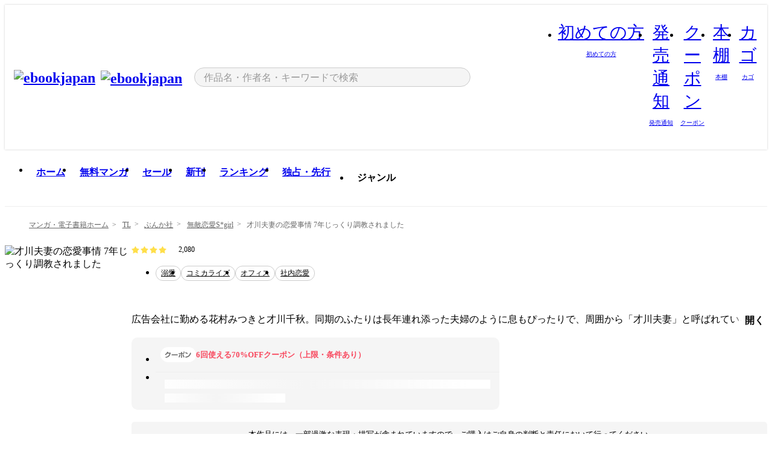

--- FILE ---
content_type: text/html;charset=utf-8
request_url: https://ebookjapan.yahoo.co.jp/books/430213/
body_size: 37979
content:
<!DOCTYPE html><html  lang="ja"><head><meta charset="utf-8">
<meta id="viewport" name="viewport" content="width=device-width, initial-scale=1, minimum-scale=1, user-scalable=no, viewport-fit=cover">
<title>【完結済】才川夫妻の恋愛事情 7年じっくり調教されました (無敵恋愛S*girl) - 烏丸かなつ - 無料漫画・試し読み！電子書籍通販 ebookjapan</title>
<link nonce="CsVr1F3lKjSUvhcUtnGNtUHj" rel="preconnect" href="https://mempf.yahoo.co.jp">
<script nonce="CsVr1F3lKjSUvhcUtnGNtUHj" src="https://s.yimg.jp/images/mempf/service/2_3_0/mempf.js" type="text/javascript"></script>
<link nonce="CsVr1F3lKjSUvhcUtnGNtUHj" rel="stylesheet" href="/assets/common/css/common.css">
<link nonce="CsVr1F3lKjSUvhcUtnGNtUHj" rel="stylesheet" href="/assets/desktop/css/common.css">
<link nonce="CsVr1F3lKjSUvhcUtnGNtUHj" rel="stylesheet" href="/assets/desktop/css/resets.min.css">
<style nonce="CsVr1F3lKjSUvhcUtnGNtUHj">@keyframes right-to-left__slideIn-27b25c60{0%{opacity:0;transform:translate(80px)}to{opacity:1;transform:translate(0)}}@keyframes left-to-right__slideOut-27b25c60{0%{opacity:1;transform:translate(0)}to{opacity:0;transform:translate(80px)}}@keyframes slideUp-27b25c60{0%{opacity:0;transform:translateY(100%)}to{opacity:1;transform:translateY(0)}}@keyframes slideDown-27b25c60{0%{opacity:1;transform:translateY(0)}to{opacity:0;transform:translateY(100%)}}@keyframes fadeIn-27b25c60{0%{opacity:0}to{opacity:1}}@keyframes fadeOut-27b25c60{0%{opacity:1}to{opacity:0}}@keyframes loading-27b25c60{0%{transform:rotate(0)}to{transform:rotate(1turn)}}@keyframes skeleton-screen-27b25c60{0%{transform:translate(-100%)}to{transform:translate(100%)}}@keyframes alert-box-27b25c60{0%{opacity:0}10%{opacity:1}70%{opacity:1}to{opacity:0}}@keyframes btn-text-color__change-27b25c60{0%{color:transparent}65%{color:transparent}80%{color:#999}to{color:#999}}@keyframes checkicon__slideIn-27b25c60{to{transform:translate(100%)}}@keyframes checkicon__fadeIn-27b25c60{0%{opacity:1}70%{opacity:1}to{opacity:0}}@keyframes checkbox__fadeOut-27b25c60{0%{opacity:1}70%{opacity:0}to{opacity:0}}@keyframes rotate-stamp-27b25c60{0%{opacity:0;transform:scale(5) rotate(45deg)}50%{opacity:0;transform:scale(5) rotate(45deg)}90%{opacity:1;transform:scale(1) rotate(0)}95%{transform:scale(1.1)}to{transform:scale(1)}}@keyframes review-mission-reward-27b25c60{0%{opacity:0;transform:scale(0)}80%{opacity:1;transform:scale(1)}85%{transform:scale(1.1)}90%{transform:scale(1)}95%{transform:scale(1.1)}to{transform:scale(1)}}@keyframes bar-chart-progress-27b25c60{0%{width:0}to{width:100%}}@keyframes review-mission-stamp-27b25c60{0%{opacity:0;transform:scale(5) rotate(45deg)}50%{opacity:0;transform:scale(5) rotate(45deg)}90%{opacity:1;transform:scale(1) rotate(0)}95%{transform:scale(1.1)}to{transform:scale(1)}}@keyframes extra-lp-tap-icon-27b25c60{0%{transform:scale(1)}50%{transform:scale(1.2)}to{transform:scale(1)}}@keyframes extra-lp-over-circle-27b25c60{0%{transform:scale(0)}to{transform:scale(1)}}@keyframes extra-lp-tutorial-27b25c60{0%{opacity:1}to{opacity:0}}.page-error[data-v-27b25c60]{padding:20px 0 40px}.page-error__container[data-v-27b25c60]{margin:0 auto;padding:0 10px;width:1010px}.page-error--sp .page-error__container[data-v-27b25c60]{max-width:480px;padding:0;width:auto}.page-error--sp .contents-error[data-v-27b25c60]{padding:0 16px}.page-error .contents-error__code[data-v-27b25c60]{color:#999;font-size:50px}.page-error .contents-error__message[data-v-27b25c60]{line-height:1.7;margin-top:25px;white-space:pre-wrap}.page-error .return-top[data-v-27b25c60]{margin-top:25px;text-align:center}.page-error .return-top__btn[data-v-27b25c60]{display:inline-block}.page-error__recommend[data-v-27b25c60]{margin-top:40px}</style>
<style nonce="CsVr1F3lKjSUvhcUtnGNtUHj">@keyframes right-to-left__slideIn-dda1a3ee{0%{opacity:0;transform:translate(80px)}to{opacity:1;transform:translate(0)}}@keyframes left-to-right__slideOut-dda1a3ee{0%{opacity:1;transform:translate(0)}to{opacity:0;transform:translate(80px)}}@keyframes slideUp-dda1a3ee{0%{opacity:0;transform:translateY(100%)}to{opacity:1;transform:translateY(0)}}@keyframes slideDown-dda1a3ee{0%{opacity:1;transform:translateY(0)}to{opacity:0;transform:translateY(100%)}}@keyframes fadeIn-dda1a3ee{0%{opacity:0}to{opacity:1}}@keyframes fadeOut-dda1a3ee{0%{opacity:1}to{opacity:0}}@keyframes loading-dda1a3ee{0%{transform:rotate(0)}to{transform:rotate(1turn)}}@keyframes skeleton-screen-dda1a3ee{0%{transform:translate(-100%)}to{transform:translate(100%)}}@keyframes alert-box-dda1a3ee{0%{opacity:0}10%{opacity:1}70%{opacity:1}to{opacity:0}}@keyframes btn-text-color__change-dda1a3ee{0%{color:transparent}65%{color:transparent}80%{color:#999}to{color:#999}}@keyframes checkicon__slideIn-dda1a3ee{to{transform:translate(100%)}}@keyframes checkicon__fadeIn-dda1a3ee{0%{opacity:1}70%{opacity:1}to{opacity:0}}@keyframes checkbox__fadeOut-dda1a3ee{0%{opacity:1}70%{opacity:0}to{opacity:0}}@keyframes rotate-stamp-dda1a3ee{0%{opacity:0;transform:scale(5) rotate(45deg)}50%{opacity:0;transform:scale(5) rotate(45deg)}90%{opacity:1;transform:scale(1) rotate(0)}95%{transform:scale(1.1)}to{transform:scale(1)}}@keyframes review-mission-reward-dda1a3ee{0%{opacity:0;transform:scale(0)}80%{opacity:1;transform:scale(1)}85%{transform:scale(1.1)}90%{transform:scale(1)}95%{transform:scale(1.1)}to{transform:scale(1)}}@keyframes bar-chart-progress-dda1a3ee{0%{width:0}to{width:100%}}@keyframes review-mission-stamp-dda1a3ee{0%{opacity:0;transform:scale(5) rotate(45deg)}50%{opacity:0;transform:scale(5) rotate(45deg)}90%{opacity:1;transform:scale(1) rotate(0)}95%{transform:scale(1.1)}to{transform:scale(1)}}@keyframes extra-lp-tap-icon-dda1a3ee{0%{transform:scale(1)}50%{transform:scale(1.2)}to{transform:scale(1)}}@keyframes extra-lp-over-circle-dda1a3ee{0%{transform:scale(0)}to{transform:scale(1)}}@keyframes extra-lp-tutorial-dda1a3ee{0%{opacity:1}to{opacity:0}}.page-title[data-v-dda1a3ee]{color:#000;padding-top:0}.page-title__breadcrumb[data-v-dda1a3ee]{margin:20px 0 25px}.page-title__main[data-v-dda1a3ee]{margin-bottom:40px}.page-title__features[data-v-dda1a3ee],.page-title__recommend[data-v-dda1a3ee],.page-title__review[data-v-dda1a3ee],.page-title__sub-content[data-v-dda1a3ee]{margin:40px 0}.page-title__loading[data-v-dda1a3ee]{margin:40px auto}.page-title .floating-banner-block[data-v-dda1a3ee]{align-items:end;bottom:40px;display:flex;flex-direction:column;position:fixed;right:300px;z-index:55}.page-title .floating-banner-block__item[data-v-dda1a3ee]{animation:right-to-left__slideIn-dda1a3ee .8s}.page-title .floating-banner-block__item+.floating-banner-block__item[data-v-dda1a3ee]{margin-top:20px}@media (max-width:1140px){.page-title .floating-banner-block[data-v-dda1a3ee]{right:40px}}</style>
<style nonce="CsVr1F3lKjSUvhcUtnGNtUHj">@keyframes right-to-left__slideIn-9afd606d{0%{opacity:0;transform:translate(80px)}to{opacity:1;transform:translate(0)}}@keyframes left-to-right__slideOut-9afd606d{0%{opacity:1;transform:translate(0)}to{opacity:0;transform:translate(80px)}}@keyframes slideUp-9afd606d{0%{opacity:0;transform:translateY(100%)}to{opacity:1;transform:translateY(0)}}@keyframes slideDown-9afd606d{0%{opacity:1;transform:translateY(0)}to{opacity:0;transform:translateY(100%)}}@keyframes fadeIn-9afd606d{0%{opacity:0}to{opacity:1}}@keyframes fadeOut-9afd606d{0%{opacity:1}to{opacity:0}}@keyframes loading-9afd606d{0%{transform:rotate(0)}to{transform:rotate(1turn)}}@keyframes skeleton-screen-9afd606d{0%{transform:translate(-100%)}to{transform:translate(100%)}}@keyframes alert-box-9afd606d{0%{opacity:0}10%{opacity:1}70%{opacity:1}to{opacity:0}}@keyframes btn-text-color__change-9afd606d{0%{color:transparent}65%{color:transparent}80%{color:#999}to{color:#999}}@keyframes checkicon__slideIn-9afd606d{to{transform:translate(100%)}}@keyframes checkicon__fadeIn-9afd606d{0%{opacity:1}70%{opacity:1}to{opacity:0}}@keyframes checkbox__fadeOut-9afd606d{0%{opacity:1}70%{opacity:0}to{opacity:0}}@keyframes rotate-stamp-9afd606d{0%{opacity:0;transform:scale(5) rotate(45deg)}50%{opacity:0;transform:scale(5) rotate(45deg)}90%{opacity:1;transform:scale(1) rotate(0)}95%{transform:scale(1.1)}to{transform:scale(1)}}@keyframes review-mission-reward-9afd606d{0%{opacity:0;transform:scale(0)}80%{opacity:1;transform:scale(1)}85%{transform:scale(1.1)}90%{transform:scale(1)}95%{transform:scale(1.1)}to{transform:scale(1)}}@keyframes bar-chart-progress-9afd606d{0%{width:0}to{width:100%}}@keyframes review-mission-stamp-9afd606d{0%{opacity:0;transform:scale(5) rotate(45deg)}50%{opacity:0;transform:scale(5) rotate(45deg)}90%{opacity:1;transform:scale(1) rotate(0)}95%{transform:scale(1.1)}to{transform:scale(1)}}@keyframes extra-lp-tap-icon-9afd606d{0%{transform:scale(1)}50%{transform:scale(1.2)}to{transform:scale(1)}}@keyframes extra-lp-over-circle-9afd606d{0%{transform:scale(0)}to{transform:scale(1)}}@keyframes extra-lp-tutorial-9afd606d{0%{opacity:1}to{opacity:0}}.header-notice[data-v-9afd606d]{background:#f5f5f5;border-bottom:1px solid #eee;min-width:1010px}.header-notice__link[data-v-9afd606d]{display:block;font-size:13px;font-weight:600;padding:15px}.header-notice__link+.header-notice__link[data-v-9afd606d]{border-top:1px solid #eee}.header-notice__link .icon[data-v-9afd606d]{font-size:14px;margin-left:10px}</style>
<style nonce="CsVr1F3lKjSUvhcUtnGNtUHj">@keyframes right-to-left__slideIn-b070a9ac{0%{opacity:0;transform:translate(80px)}to{opacity:1;transform:translate(0)}}@keyframes left-to-right__slideOut-b070a9ac{0%{opacity:1;transform:translate(0)}to{opacity:0;transform:translate(80px)}}@keyframes slideUp-b070a9ac{0%{opacity:0;transform:translateY(100%)}to{opacity:1;transform:translateY(0)}}@keyframes slideDown-b070a9ac{0%{opacity:1;transform:translateY(0)}to{opacity:0;transform:translateY(100%)}}@keyframes fadeIn-b070a9ac{0%{opacity:0}to{opacity:1}}@keyframes fadeOut-b070a9ac{0%{opacity:1}to{opacity:0}}@keyframes loading-b070a9ac{0%{transform:rotate(0)}to{transform:rotate(1turn)}}@keyframes skeleton-screen-b070a9ac{0%{transform:translate(-100%)}to{transform:translate(100%)}}@keyframes alert-box-b070a9ac{0%{opacity:0}10%{opacity:1}70%{opacity:1}to{opacity:0}}@keyframes btn-text-color__change-b070a9ac{0%{color:transparent}65%{color:transparent}80%{color:#999}to{color:#999}}@keyframes checkicon__slideIn-b070a9ac{to{transform:translate(100%)}}@keyframes checkicon__fadeIn-b070a9ac{0%{opacity:1}70%{opacity:1}to{opacity:0}}@keyframes checkbox__fadeOut-b070a9ac{0%{opacity:1}70%{opacity:0}to{opacity:0}}@keyframes rotate-stamp-b070a9ac{0%{opacity:0;transform:scale(5) rotate(45deg)}50%{opacity:0;transform:scale(5) rotate(45deg)}90%{opacity:1;transform:scale(1) rotate(0)}95%{transform:scale(1.1)}to{transform:scale(1)}}@keyframes review-mission-reward-b070a9ac{0%{opacity:0;transform:scale(0)}80%{opacity:1;transform:scale(1)}85%{transform:scale(1.1)}90%{transform:scale(1)}95%{transform:scale(1.1)}to{transform:scale(1)}}@keyframes bar-chart-progress-b070a9ac{0%{width:0}to{width:100%}}@keyframes review-mission-stamp-b070a9ac{0%{opacity:0;transform:scale(5) rotate(45deg)}50%{opacity:0;transform:scale(5) rotate(45deg)}90%{opacity:1;transform:scale(1) rotate(0)}95%{transform:scale(1.1)}to{transform:scale(1)}}@keyframes extra-lp-tap-icon-b070a9ac{0%{transform:scale(1)}50%{transform:scale(1.2)}to{transform:scale(1)}}@keyframes extra-lp-over-circle-b070a9ac{0%{transform:scale(0)}to{transform:scale(1)}}@keyframes extra-lp-tutorial-b070a9ac{0%{opacity:1}to{opacity:0}}.header[data-v-b070a9ac]{min-width:1010px}.header .header-contents[data-v-b070a9ac]{align-items:center;background-color:#fff;box-shadow:0 0 3px #0003;display:flex;min-width:1010px;padding:11px 15px}.header .header-contents .ebook[data-v-b070a9ac],.header .header-contents__shortcut[data-v-b070a9ac]{flex:0 0 auto}.header .header-contents__search[data-v-b070a9ac]{flex:1 0 auto;margin:0 20px}.header .header-contents__shortcut[data-v-b070a9ac]{display:flex}.header .header-contents .shortcut-item[data-v-b070a9ac]{margin-right:10px;position:relative;text-align:center}.header .header-contents .shortcut-item[data-v-b070a9ac]:last-child{margin-right:0}.header .header-contents .shortcut-item--hide[data-v-b070a9ac]{margin-right:7px;width:auto}@media screen and (max-width:1010px){.header .header-contents .shortcut-item--hide[data-v-b070a9ac]{display:none}}.header .header-contents .shortcut-item--large[data-v-b070a9ac]{width:42px}.header .header-contents .shortcut-item--medium[data-v-b070a9ac]{width:34px}.header .header-contents .shortcut-item .icon[data-v-b070a9ac]{font-size:28px;position:relative}.header .header-contents .shortcut-item__badge[data-v-b070a9ac]{background-color:#f8485e;border:1px solid #fff;border-radius:50%;display:inline-block;height:8px;position:absolute;right:0;top:0;width:8px}.header .header-contents .shortcut-item__text[data-v-b070a9ac]{font-size:10px}.header .header-contents .shortcut-item__link[data-v-b070a9ac]:hover{color:#f8485e;opacity:1}.header .header-contents .shortcut-item__link:hover .font-beginner-size28-pc[data-v-b070a9ac]:before{content:url("data:image/svg+xml;charset=utf8,%3Csvg viewBox='0 0 28 28' fill='none' xmlns='http://www.w3.org/2000/svg'%3E%3Cpath d='M20.5947 6.0157C20.5947 5.72118 20.2569 5.54814 20.0156 5.72859L14.002 10.2559L7.97949 5.72761C7.74335 5.54978 7.40137 5.72038 7.40137 6.0157V16.8819C7.40137 17.2563 7.57598 17.609 7.875 17.8341L13.7822 22.2774C13.9131 22.3755 14.0889 22.3726 14.2119 22.2794L14.2139 22.2774L20.1201 17.8341C20.4194 17.609 20.5947 17.2565 20.5947 16.8819V6.0157ZM21.8955 16.8819C21.8955 17.6632 21.5294 18.4014 20.9023 18.8731L14.9951 23.3165L14.9941 23.3155C14.4041 23.7614 13.5906 23.7597 13.001 23.3175L7.09375 18.8731C6.46669 18.4014 6.10059 17.6632 6.10059 16.8819V6.0157C6.10059 4.647 7.66883 3.86676 8.76074 4.68855L14.001 8.62898L19.2354 4.68855L19.2363 4.68757C20.3313 3.86808 21.8955 4.6461 21.8955 6.0157V16.8819Z' fill='%23f8485e'/%3E%3Cpath d='M14.0021 22.9977C14.3219 22.9977 14.5432 22.846 14.6088 22.7928L20.5154 18.3494C20.9786 18.001 21.2492 17.4559 21.2492 16.8779V6.01146C21.2492 5.17937 20.2982 4.70388 19.6301 5.20396L13.998 9.43823V22.9936L14.0021 22.9977Z' fill='%23f8485e'/%3E%3C/svg%3E")}.header .header-contents .shortcut-item__link:hover .font-notice-size28-pc[data-v-b070a9ac]:before{content:url("data:image/svg+xml;charset=utf8,%3Csvg viewBox='0 0 28 28' fill='none' xmlns='http://www.w3.org/2000/svg'%3E%3Cpath fill-rule='evenodd' clip-rule='evenodd' d='M11.1571 5.8957C11.6204 4.78146 12.7067 3.98511 14.0001 3.98511C15.2888 3.98511 16.3873 4.77755 16.846 5.89686C20.1108 6.93805 21.7401 9.7771 21.7401 12.9051V15.6465L22.4683 17.5756C23.1574 19.409 21.8059 21.3751 19.8401 21.3751H8.16013C6.19435 21.3751 4.84254 19.4098 5.53169 17.5764L6.26013 15.6465V12.9051C6.26013 9.78737 7.87993 6.9369 11.1571 5.8957ZM14.0001 5.28511C13.1865 5.28511 12.5011 5.83658 12.2858 6.60127C12.2239 6.82128 12.0509 6.99259 11.8303 7.05243C8.99068 7.82281 7.56013 10.1666 7.56013 12.9051V15.7651C7.56013 15.8435 7.54594 15.9213 7.51825 15.9946L6.74856 18.0338C6.74854 18.0339 6.74859 18.0337 6.74856 18.0338C6.37791 19.0204 7.10599 20.0751 8.16013 20.0751H19.8401C20.8942 20.0751 21.6223 19.0208 21.2519 18.0343C21.2518 18.0341 21.2519 18.0345 21.2519 18.0343L20.482 15.9946C20.4543 15.9213 20.4401 15.8435 20.4401 15.7651V12.9051C20.4401 10.1584 19.001 7.8229 16.1694 7.0523C15.9471 6.99177 15.7733 6.81802 15.7129 6.59562C15.5075 5.84004 14.818 5.28511 14.0001 5.28511Z' fill='%23f8485e'/%3E%3Cpath fill-rule='evenodd' clip-rule='evenodd' d='M10.6904 21.025C10.6904 20.666 10.9814 20.375 11.3404 20.375H16.6604C17.0194 20.375 17.3104 20.666 17.3104 21.025C17.3104 21.8961 16.9627 22.7445 16.3354 23.3592C15.7149 23.9673 14.872 24.315 14.0004 24.315C13.1288 24.315 12.2859 23.9673 11.6655 23.3592L11.6608 23.3546L11.6608 23.3546C11.0407 22.7345 10.6904 21.8999 10.6904 21.025ZM12.1008 21.675C12.1988 21.9556 12.3603 22.2149 12.5777 22.4331C12.9571 22.8036 13.4731 23.015 14.0004 23.015C14.5288 23.015 15.0459 22.8027 15.4255 22.4308C15.6411 22.2195 15.803 21.9592 15.9012 21.675H12.1008Z' fill='%23f8485e'/%3E%3C/svg%3E")}.header .header-contents .shortcut-item__link:hover .font-coupon-size28-pc[data-v-b070a9ac]:before{content:url("data:image/svg+xml;charset=utf8,%3Csvg viewBox='0 0 28 28' fill='none' xmlns='http://www.w3.org/2000/svg'%3E%3Cpath d='M22.8047 8.34692C22.8045 7.4699 22.0958 6.76196 21.2188 6.76196H13.2246C12.9471 7.6707 12.1019 8.33212 11.1016 8.33228C10.101 8.33228 9.25508 7.67084 8.97754 6.76196H6.78027C5.90338 6.76218 5.19552 7.47004 5.19531 8.34692V19.6526C5.19535 20.5296 5.90328 21.2383 6.78027 21.2385H8.97852C9.25861 20.331 10.0996 19.6711 11.1016 19.6711C12.1034 19.6713 12.9446 20.331 13.2246 21.2385H21.2217C22.0966 21.2412 22.8047 20.534 22.8047 19.6565V8.34692ZM24.1045 19.6565C24.1045 21.2507 22.8152 22.5417 21.2188 22.5374L13.043 22.5383C12.5169 22.5382 12.102 22.1421 12.001 21.6887C11.9072 21.2766 11.5413 20.9721 11.1016 20.9719C10.6615 20.9719 10.2947 21.2772 10.2012 21.6897L10.2002 21.6887C10.0991 22.1421 9.68522 22.5383 9.15918 22.5383H6.77637L6.77246 22.5374C5.1811 22.5329 3.89457 21.245 3.89453 19.6526V8.34692C3.89474 6.75206 5.18542 5.4614 6.78027 5.46118H9.15918C9.68626 5.46118 10.1011 5.85926 10.2012 6.31372C10.2916 6.72305 10.6613 7.03247 11.1016 7.03247C11.5417 7.0323 11.9106 6.72293 12.001 6.31372C12.101 5.85931 12.516 5.4613 13.043 5.46118H21.2188C22.8138 5.46118 24.1043 6.75193 24.1045 8.34692V19.6565Z' fill='%23f8485e'/%3E%3Cpath d='M10.9588 17.2076C11.5096 17.2076 11.9566 16.7606 11.9566 16.2098C11.9566 15.6589 11.5096 15.2119 10.9588 15.2119C10.408 15.2119 9.96094 15.6589 9.96094 16.2098C9.96094 16.7606 10.408 17.2076 10.9588 17.2076Z' fill='%23f8485e'/%3E%3Cpath d='M10.9588 12.4539C11.5096 12.4539 11.9566 12.0069 11.9566 11.4561C11.9566 10.9053 11.5096 10.4583 10.9588 10.4583C10.408 10.4583 9.96094 10.9053 9.96094 11.4561C9.96094 12.0069 10.408 12.4539 10.9588 12.4539Z' fill='%23f8485e'/%3E%3C/svg%3E")}.header .header-contents .shortcut-item__link:hover .font-bookshelf-size28-pc[data-v-b070a9ac]:before{content:url("data:image/svg+xml;charset=utf8,%3Csvg viewBox='0 0 28 28' fill='none' xmlns='http://www.w3.org/2000/svg'%3E%3Cpath fill-rule='evenodd' clip-rule='evenodd' d='M10.7932 6.66719C10.4232 6.66719 10.1232 6.96716 10.1232 7.33719V20.5772C10.1232 20.9472 10.4232 21.2472 10.7932 21.2472H12.8433C13.2133 21.2472 13.5132 20.9472 13.5132 20.5772V7.33719C13.5132 6.96715 13.2133 6.66719 12.8433 6.66719H10.7932ZM8.82324 7.33719C8.82324 6.24919 9.70525 5.36719 10.7932 5.36719H12.8433C13.9313 5.36719 14.8132 6.2492 14.8132 7.33719V20.5772C14.8132 21.6652 13.9313 22.5472 12.8433 22.5472H10.7932C9.70525 22.5472 8.82324 21.6652 8.82324 20.5772V7.33719Z' fill='%23f8485e'/%3E%3Cpath fill-rule='evenodd' clip-rule='evenodd' d='M17.9362 6.7447C17.936 6.74474 17.9363 6.74467 17.9362 6.7447L15.9696 7.39357C15.6221 7.51222 15.4356 7.87796 15.5366 8.22291C15.5365 8.22262 15.5367 8.2232 15.5366 8.22291L19.2973 20.8552C19.4032 21.2184 19.7855 21.416 20.14 21.2998C20.1399 21.2998 20.1401 21.2997 20.14 21.2998L22.1069 20.6508C22.4544 20.5321 22.6409 20.1664 22.5399 19.8215C22.5398 19.8212 22.54 19.8218 22.5399 19.8215L18.7792 7.18919C18.6733 6.82595 18.2906 6.62842 17.9362 6.7447ZM20.0267 6.82326C19.7119 5.74783 18.5752 5.16637 17.5304 5.50966L15.5596 6.15992L15.555 6.16145C14.544 6.50339 13.9914 7.57643 14.2897 8.59059L18.0493 21.2192C18.0494 21.2198 18.0496 21.2204 18.0498 21.221C18.3646 22.2965 19.5013 22.878 20.5462 22.5347L22.5169 21.8844L22.5215 21.8829C23.5325 21.541 24.0851 20.4679 23.7868 19.4538L20.0272 6.82518C20.0271 6.82454 20.0269 6.8239 20.0267 6.82326Z' fill='%23f8485e'/%3E%3Cpath fill-rule='evenodd' clip-rule='evenodd' d='M6.1028 6.66719C5.73278 6.66719 5.43281 6.96715 5.43281 7.33719V20.5772C5.43281 20.9472 5.73278 21.2472 6.1028 21.2472H8.15281C8.52283 21.2472 8.8228 20.9472 8.8228 20.5772V7.33719C8.8228 6.96715 8.52283 6.66719 8.15281 6.66719H6.1028ZM4.13281 7.33719C4.13281 6.2492 5.0148 5.36719 6.1028 5.36719H8.15281C9.24082 5.36719 10.1228 6.2492 10.1228 7.33719V20.5772C10.1228 21.6652 9.24081 22.5472 8.15281 22.5472H6.1028C5.0148 22.5472 4.13281 21.6652 4.13281 20.5772V7.33719Z' fill='%23f8485e'/%3E%3C/svg%3E")}.header .header-contents .shortcut-item__link:hover .font-basket-v1[data-v-b070a9ac]:before{content:url("data:image/svg+xml;charset=utf8,%3Csvg viewBox='0 0 14 14' fill='none' xmlns='http://www.w3.org/2000/svg'%3E%3Cpath d='M12.1765 4.1685H9.5375C9.345 3.038 8.281 2.1665 7 2.1665C5.719 2.1665 4.655 3.0345 4.4625 4.1685H1.8235C1.6555 4.1685 1.5155 4.305 1.5155 4.4765C1.5155 4.648 1.652 4.7845 1.8235 4.7845H2.093L2.7475 10.381C2.8455 11.2105 3.5455 11.8335 4.3785 11.8335H9.6215C10.4545 11.8335 11.158 11.2105 11.2525 10.381L11.907 4.7845H12.1765C12.3445 4.7845 12.4845 4.648 12.4845 4.4765C12.4845 4.305 12.348 4.1685 12.1765 4.1685ZM7 2.7825C7.9415 2.7825 8.729 3.3775 8.9145 4.172H5.082C5.271 3.381 6.0585 2.7825 6.9965 2.7825H7ZM10.647 10.3075C10.5875 10.8255 10.1465 11.2175 9.625 11.2175H4.382C3.8605 11.2175 3.4195 10.8255 3.36 10.3075L2.716 4.7845H4.4345V5.8975C4.4345 6.0655 4.571 6.2055 4.7425 6.2055C4.914 6.2055 5.0505 6.069 5.0505 5.8975V4.7845H8.967V5.8975C8.967 6.0655 9.1035 6.2055 9.275 6.2055C9.4465 6.2055 9.583 6.069 9.583 5.8975V4.7845H11.305L10.661 10.3075H10.647Z' fill='%23f8485e'/%3E%3C/svg%3E")}</style>
<style nonce="CsVr1F3lKjSUvhcUtnGNtUHj">@keyframes right-to-left__slideIn-9e07c246{0%{opacity:0;transform:translate(80px)}to{opacity:1;transform:translate(0)}}@keyframes left-to-right__slideOut-9e07c246{0%{opacity:1;transform:translate(0)}to{opacity:0;transform:translate(80px)}}@keyframes slideUp-9e07c246{0%{opacity:0;transform:translateY(100%)}to{opacity:1;transform:translateY(0)}}@keyframes slideDown-9e07c246{0%{opacity:1;transform:translateY(0)}to{opacity:0;transform:translateY(100%)}}@keyframes fadeIn-9e07c246{0%{opacity:0}to{opacity:1}}@keyframes fadeOut-9e07c246{0%{opacity:1}to{opacity:0}}@keyframes loading-9e07c246{0%{transform:rotate(0)}to{transform:rotate(1turn)}}@keyframes skeleton-screen-9e07c246{0%{transform:translate(-100%)}to{transform:translate(100%)}}@keyframes alert-box-9e07c246{0%{opacity:0}10%{opacity:1}70%{opacity:1}to{opacity:0}}@keyframes btn-text-color__change-9e07c246{0%{color:transparent}65%{color:transparent}80%{color:#999}to{color:#999}}@keyframes checkicon__slideIn-9e07c246{to{transform:translate(100%)}}@keyframes checkicon__fadeIn-9e07c246{0%{opacity:1}70%{opacity:1}to{opacity:0}}@keyframes checkbox__fadeOut-9e07c246{0%{opacity:1}70%{opacity:0}to{opacity:0}}@keyframes rotate-stamp-9e07c246{0%{opacity:0;transform:scale(5) rotate(45deg)}50%{opacity:0;transform:scale(5) rotate(45deg)}90%{opacity:1;transform:scale(1) rotate(0)}95%{transform:scale(1.1)}to{transform:scale(1)}}@keyframes review-mission-reward-9e07c246{0%{opacity:0;transform:scale(0)}80%{opacity:1;transform:scale(1)}85%{transform:scale(1.1)}90%{transform:scale(1)}95%{transform:scale(1.1)}to{transform:scale(1)}}@keyframes bar-chart-progress-9e07c246{0%{width:0}to{width:100%}}@keyframes review-mission-stamp-9e07c246{0%{opacity:0;transform:scale(5) rotate(45deg)}50%{opacity:0;transform:scale(5) rotate(45deg)}90%{opacity:1;transform:scale(1) rotate(0)}95%{transform:scale(1.1)}to{transform:scale(1)}}@keyframes extra-lp-tap-icon-9e07c246{0%{transform:scale(1)}50%{transform:scale(1.2)}to{transform:scale(1)}}@keyframes extra-lp-over-circle-9e07c246{0%{transform:scale(0)}to{transform:scale(1)}}@keyframes extra-lp-tutorial-9e07c246{0%{opacity:1}to{opacity:0}}.sitelogo[data-v-9e07c246]{align-items:center;display:flex}.sitelogo__link[data-v-9e07c246]:hover{opacity:1}.sitelogo__item[data-v-9e07c246]{height:37px;margin-top:3px}.sitelogo__catch[data-v-9e07c246]{height:auto;margin-left:15px;width:120px}.sitelogo__link--special[data-v-9e07c246]{align-items:center;display:flex;height:100%;justify-content:center;padding:8.5px 0 5.5px 9px}.sitelogo__balloon[data-v-9e07c246]{height:26px}</style>
<style nonce="CsVr1F3lKjSUvhcUtnGNtUHj">@charset "UTF-8";@keyframes right-to-left__slideIn-9b1d59e9{0%{opacity:0;transform:translate(80px)}to{opacity:1;transform:translate(0)}}@keyframes left-to-right__slideOut-9b1d59e9{0%{opacity:1;transform:translate(0)}to{opacity:0;transform:translate(80px)}}@keyframes slideUp-9b1d59e9{0%{opacity:0;transform:translateY(100%)}to{opacity:1;transform:translateY(0)}}@keyframes slideDown-9b1d59e9{0%{opacity:1;transform:translateY(0)}to{opacity:0;transform:translateY(100%)}}@keyframes fadeIn-9b1d59e9{0%{opacity:0}to{opacity:1}}@keyframes fadeOut-9b1d59e9{0%{opacity:1}to{opacity:0}}@keyframes loading-9b1d59e9{0%{transform:rotate(0)}to{transform:rotate(1turn)}}@keyframes skeleton-screen-9b1d59e9{0%{transform:translate(-100%)}to{transform:translate(100%)}}@keyframes alert-box-9b1d59e9{0%{opacity:0}10%{opacity:1}70%{opacity:1}to{opacity:0}}@keyframes btn-text-color__change-9b1d59e9{0%{color:transparent}65%{color:transparent}80%{color:#999}to{color:#999}}@keyframes checkicon__slideIn-9b1d59e9{to{transform:translate(100%)}}@keyframes checkicon__fadeIn-9b1d59e9{0%{opacity:1}70%{opacity:1}to{opacity:0}}@keyframes checkbox__fadeOut-9b1d59e9{0%{opacity:1}70%{opacity:0}to{opacity:0}}@keyframes rotate-stamp-9b1d59e9{0%{opacity:0;transform:scale(5) rotate(45deg)}50%{opacity:0;transform:scale(5) rotate(45deg)}90%{opacity:1;transform:scale(1) rotate(0)}95%{transform:scale(1.1)}to{transform:scale(1)}}@keyframes review-mission-reward-9b1d59e9{0%{opacity:0;transform:scale(0)}80%{opacity:1;transform:scale(1)}85%{transform:scale(1.1)}90%{transform:scale(1)}95%{transform:scale(1.1)}to{transform:scale(1)}}@keyframes bar-chart-progress-9b1d59e9{0%{width:0}to{width:100%}}@keyframes review-mission-stamp-9b1d59e9{0%{opacity:0;transform:scale(5) rotate(45deg)}50%{opacity:0;transform:scale(5) rotate(45deg)}90%{opacity:1;transform:scale(1) rotate(0)}95%{transform:scale(1.1)}to{transform:scale(1)}}@keyframes extra-lp-tap-icon-9b1d59e9{0%{transform:scale(1)}50%{transform:scale(1.2)}to{transform:scale(1)}}@keyframes extra-lp-over-circle-9b1d59e9{0%{transform:scale(0)}to{transform:scale(1)}}@keyframes extra-lp-tutorial-9b1d59e9{0%{opacity:1}to{opacity:0}}.search-form[data-v-9b1d59e9]{align-items:center;display:flex}.search-form__contents[data-v-9b1d59e9]{max-width:500px;position:relative;width:100%}.search-form .search-box[data-v-9b1d59e9]{align-items:center;background-color:#f5f5f5;border:1px solid #ccc;border-radius:99px;display:flex;padding:0 10px}.search-form .search-box input[type=search][data-v-9b1d59e9]::-webkit-search-cancel-button,.search-form .search-box input[type=search][data-v-9b1d59e9]::-webkit-search-decoration,.search-form .search-box input[type=search][data-v-9b1d59e9]::-webkit-search-results-button,.search-form .search-box input[type=search][data-v-9b1d59e9]::-webkit-search-results-decoration{display:none}.search-form .search-box__form[data-v-9b1d59e9]{flex:1;height:100%}.search-form .search-box__input[data-v-9b1d59e9]{-webkit-appearance:none;-moz-appearance:none;appearance:none;background-color:transparent;border:none;caret-color:#f8485e;color:#000;font-family:system-ui,Hiragino Kaku Gothic ProN,ヒラギノ角ゴ Pro W3,Hiragino Sans,Meiryo,メイリオ,Osaka,sans-serif;font-feature-settings:"palt" on,"pkna" on;font-size:inherit;height:30px;outline:0;padding:0 5px;width:100%}.search-form .search-box__input[data-v-9b1d59e9]::-moz-placeholder{color:#999}.search-form .search-box__input[data-v-9b1d59e9]::placeholder{color:#999}.search-form .search-box .font-search[data-v-9b1d59e9]{flex-shrink:0;font-size:22px}.search-form .search-box .font-clear[data-v-9b1d59e9]{cursor:pointer;flex-shrink:0}@media (hover:hover){.search-form .search-box .font-clear[data-v-9b1d59e9]:hover{opacity:.7}}.search-form .suggest[data-v-9b1d59e9]{background-color:#fff;border:1px solid #ccc;border-top:1.5px solid #000;left:50%;overflow:hidden;padding-top:10px;position:absolute;transform:translate(-50%);width:calc(100% - 30px);z-index:75}.search-form .suggest__inner[data-v-9b1d59e9]{margin-bottom:10px}.search-form .suggest .suggest-item[data-v-9b1d59e9],.search-form .suggest__heading[data-v-9b1d59e9]{padding:8px 20px}.search-form .suggest__heading[data-v-9b1d59e9]{font-weight:600}.search-form .suggest .suggest-item[data-v-9b1d59e9]{cursor:pointer}.search-form .suggest .suggest-item--selected[data-v-9b1d59e9],.search-form .suggest .suggest-item[data-v-9b1d59e9]:hover{box-shadow:0 0 3px #0000004d}.search-form .suggest .suggest-item--selected .suggest-item__text[data-v-9b1d59e9],.search-form .suggest .suggest-item:hover .suggest-item__text[data-v-9b1d59e9]{font-weight:600}.search-form .suggest .suggest-item--history[data-v-9b1d59e9]{padding-right:50px;position:relative}.search-form .suggest .suggest-item--history .icon[data-v-9b1d59e9]{cursor:pointer;font-size:16px;position:absolute;right:21px;top:50%;transform:translateY(-50%)}.search-form .suggest .suggest-item--history .icon[data-v-9b1d59e9]:hover{opacity:.7}.search-form .suggest__container[data-v-9b1d59e9]{overflow-x:scroll;padding:5px 20px 10px}.search-form .suggest .recommend-books[data-v-9b1d59e9]{display:inline-flex;flex-wrap:nowrap}.search-form .suggest .recommend-books__item[data-v-9b1d59e9]{margin:auto 0;width:90px}.search-form .suggest .recommend-books__item+.recommend-books__item[data-v-9b1d59e9]{margin-left:10px}.search-form .suggest .recommend-books .book-item[data-v-9b1d59e9],.search-form .suggest .recommend-books .book-item[data-v-9b1d59e9]:hover{transition:opacity .15s}.search-form .suggest .recommend-books .book-item[data-v-9b1d59e9]{display:block}.search-form .suggest .recommend-books .book-item img[data-v-9b1d59e9]{border:1px solid #eee;max-width:100%}.search-form__btn[data-v-9b1d59e9]{flex-shrink:0;margin-left:13px}</style>
<style nonce="CsVr1F3lKjSUvhcUtnGNtUHj">@keyframes right-to-left__slideIn-3634735c{0%{opacity:0;transform:translate(80px)}to{opacity:1;transform:translate(0)}}@keyframes left-to-right__slideOut-3634735c{0%{opacity:1;transform:translate(0)}to{opacity:0;transform:translate(80px)}}@keyframes slideUp-3634735c{0%{opacity:0;transform:translateY(100%)}to{opacity:1;transform:translateY(0)}}@keyframes slideDown-3634735c{0%{opacity:1;transform:translateY(0)}to{opacity:0;transform:translateY(100%)}}@keyframes fadeIn-3634735c{0%{opacity:0}to{opacity:1}}@keyframes fadeOut-3634735c{0%{opacity:1}to{opacity:0}}@keyframes loading-3634735c{0%{transform:rotate(0)}to{transform:rotate(1turn)}}@keyframes skeleton-screen-3634735c{0%{transform:translate(-100%)}to{transform:translate(100%)}}@keyframes alert-box-3634735c{0%{opacity:0}10%{opacity:1}70%{opacity:1}to{opacity:0}}@keyframes btn-text-color__change-3634735c{0%{color:transparent}65%{color:transparent}80%{color:#999}to{color:#999}}@keyframes checkicon__slideIn-3634735c{to{transform:translate(100%)}}@keyframes checkicon__fadeIn-3634735c{0%{opacity:1}70%{opacity:1}to{opacity:0}}@keyframes checkbox__fadeOut-3634735c{0%{opacity:1}70%{opacity:0}to{opacity:0}}@keyframes rotate-stamp-3634735c{0%{opacity:0;transform:scale(5) rotate(45deg)}50%{opacity:0;transform:scale(5) rotate(45deg)}90%{opacity:1;transform:scale(1) rotate(0)}95%{transform:scale(1.1)}to{transform:scale(1)}}@keyframes review-mission-reward-3634735c{0%{opacity:0;transform:scale(0)}80%{opacity:1;transform:scale(1)}85%{transform:scale(1.1)}90%{transform:scale(1)}95%{transform:scale(1.1)}to{transform:scale(1)}}@keyframes bar-chart-progress-3634735c{0%{width:0}to{width:100%}}@keyframes review-mission-stamp-3634735c{0%{opacity:0;transform:scale(5) rotate(45deg)}50%{opacity:0;transform:scale(5) rotate(45deg)}90%{opacity:1;transform:scale(1) rotate(0)}95%{transform:scale(1.1)}to{transform:scale(1)}}@keyframes extra-lp-tap-icon-3634735c{0%{transform:scale(1)}50%{transform:scale(1.2)}to{transform:scale(1)}}@keyframes extra-lp-over-circle-3634735c{0%{transform:scale(0)}to{transform:scale(1)}}@keyframes extra-lp-tutorial-3634735c{0%{opacity:1}to{opacity:0}}.btn[data-v-3634735c]{border-radius:99px;color:#000;cursor:pointer;font-size:14px;outline:none;padding:10px 15px;text-align:center;transition:box-shadow .15s}@media (hover:hover){.btn[data-v-3634735c]:hover{box-shadow:0 2px 8px #0003;opacity:1}.btn--transparent[data-v-3634735c]:hover{box-shadow:none;opacity:.7}}.btn--fill[data-v-3634735c]{color:#fff}.btn--fill.btn--carnation[data-v-3634735c]{background-color:#f8485e;border:1px solid #f8485e}.btn--fill.btn--special[data-v-3634735c]{background-color:#f6c743;border:1px solid #f6c743;color:#000}.btn--fill.btn--black[data-v-3634735c]{background-color:#000}.btn--fill.btn--chablis[data-v-3634735c]{background-color:#fff2f2;color:#000}.btn--fill.btn--white[data-v-3634735c]{background-color:#fff;color:#000}.btn--fill.btn--disabled[data-v-3634735c]{background-color:#eee;border:1px solid #ccc;color:#999}.btn--outline[data-v-3634735c]{background-color:#fff;border:1px solid #ccc}.btn--outline.btn--carnation[data-v-3634735c]{color:#f8485e}.btn--outline.btn--disabled[data-v-3634735c]{color:#999}.btn--fill-border[data-v-3634735c]{background-color:#f5f5f5;border:1px solid #000;color:#000}.btn--disabled[data-v-3634735c]{pointer-events:none}.btn--disabled[data-v-3634735c]:hover{box-shadow:none}.btn--disabled .icon[data-v-3634735c]{color:inherit}.btn--bold[data-v-3634735c]{font-weight:700}</style>
<style nonce="CsVr1F3lKjSUvhcUtnGNtUHj">@keyframes right-to-left__slideIn-a7f755ed{0%{opacity:0;transform:translate(80px)}to{opacity:1;transform:translate(0)}}@keyframes left-to-right__slideOut-a7f755ed{0%{opacity:1;transform:translate(0)}to{opacity:0;transform:translate(80px)}}@keyframes slideUp-a7f755ed{0%{opacity:0;transform:translateY(100%)}to{opacity:1;transform:translateY(0)}}@keyframes slideDown-a7f755ed{0%{opacity:1;transform:translateY(0)}to{opacity:0;transform:translateY(100%)}}@keyframes fadeIn-a7f755ed{0%{opacity:0}to{opacity:1}}@keyframes fadeOut-a7f755ed{0%{opacity:1}to{opacity:0}}@keyframes loading-a7f755ed{0%{transform:rotate(0)}to{transform:rotate(1turn)}}@keyframes skeleton-screen-a7f755ed{0%{transform:translate(-100%)}to{transform:translate(100%)}}@keyframes alert-box-a7f755ed{0%{opacity:0}10%{opacity:1}70%{opacity:1}to{opacity:0}}@keyframes btn-text-color__change-a7f755ed{0%{color:transparent}65%{color:transparent}80%{color:#999}to{color:#999}}@keyframes checkicon__slideIn-a7f755ed{to{transform:translate(100%)}}@keyframes checkicon__fadeIn-a7f755ed{0%{opacity:1}70%{opacity:1}to{opacity:0}}@keyframes checkbox__fadeOut-a7f755ed{0%{opacity:1}70%{opacity:0}to{opacity:0}}@keyframes rotate-stamp-a7f755ed{0%{opacity:0;transform:scale(5) rotate(45deg)}50%{opacity:0;transform:scale(5) rotate(45deg)}90%{opacity:1;transform:scale(1) rotate(0)}95%{transform:scale(1.1)}to{transform:scale(1)}}@keyframes review-mission-reward-a7f755ed{0%{opacity:0;transform:scale(0)}80%{opacity:1;transform:scale(1)}85%{transform:scale(1.1)}90%{transform:scale(1)}95%{transform:scale(1.1)}to{transform:scale(1)}}@keyframes bar-chart-progress-a7f755ed{0%{width:0}to{width:100%}}@keyframes review-mission-stamp-a7f755ed{0%{opacity:0;transform:scale(5) rotate(45deg)}50%{opacity:0;transform:scale(5) rotate(45deg)}90%{opacity:1;transform:scale(1) rotate(0)}95%{transform:scale(1.1)}to{transform:scale(1)}}@keyframes extra-lp-tap-icon-a7f755ed{0%{transform:scale(1)}50%{transform:scale(1.2)}to{transform:scale(1)}}@keyframes extra-lp-over-circle-a7f755ed{0%{transform:scale(0)}to{transform:scale(1)}}@keyframes extra-lp-tutorial-a7f755ed{0%{opacity:1}to{opacity:0}}.emg-wrapper[data-v-a7f755ed]{position:relative;z-index:15}</style>
<style nonce="CsVr1F3lKjSUvhcUtnGNtUHj">@keyframes right-to-left__slideIn-7e74196d{0%{opacity:0;transform:translate(80px)}to{opacity:1;transform:translate(0)}}@keyframes left-to-right__slideOut-7e74196d{0%{opacity:1;transform:translate(0)}to{opacity:0;transform:translate(80px)}}@keyframes slideUp-7e74196d{0%{opacity:0;transform:translateY(100%)}to{opacity:1;transform:translateY(0)}}@keyframes slideDown-7e74196d{0%{opacity:1;transform:translateY(0)}to{opacity:0;transform:translateY(100%)}}@keyframes fadeIn-7e74196d{0%{opacity:0}to{opacity:1}}@keyframes fadeOut-7e74196d{0%{opacity:1}to{opacity:0}}@keyframes loading-7e74196d{0%{transform:rotate(0)}to{transform:rotate(1turn)}}@keyframes skeleton-screen-7e74196d{0%{transform:translate(-100%)}to{transform:translate(100%)}}@keyframes alert-box-7e74196d{0%{opacity:0}10%{opacity:1}70%{opacity:1}to{opacity:0}}@keyframes btn-text-color__change-7e74196d{0%{color:transparent}65%{color:transparent}80%{color:#999}to{color:#999}}@keyframes checkicon__slideIn-7e74196d{to{transform:translate(100%)}}@keyframes checkicon__fadeIn-7e74196d{0%{opacity:1}70%{opacity:1}to{opacity:0}}@keyframes checkbox__fadeOut-7e74196d{0%{opacity:1}70%{opacity:0}to{opacity:0}}@keyframes rotate-stamp-7e74196d{0%{opacity:0;transform:scale(5) rotate(45deg)}50%{opacity:0;transform:scale(5) rotate(45deg)}90%{opacity:1;transform:scale(1) rotate(0)}95%{transform:scale(1.1)}to{transform:scale(1)}}@keyframes review-mission-reward-7e74196d{0%{opacity:0;transform:scale(0)}80%{opacity:1;transform:scale(1)}85%{transform:scale(1.1)}90%{transform:scale(1)}95%{transform:scale(1.1)}to{transform:scale(1)}}@keyframes bar-chart-progress-7e74196d{0%{width:0}to{width:100%}}@keyframes review-mission-stamp-7e74196d{0%{opacity:0;transform:scale(5) rotate(45deg)}50%{opacity:0;transform:scale(5) rotate(45deg)}90%{opacity:1;transform:scale(1) rotate(0)}95%{transform:scale(1.1)}to{transform:scale(1)}}@keyframes extra-lp-tap-icon-7e74196d{0%{transform:scale(1)}50%{transform:scale(1.2)}to{transform:scale(1)}}@keyframes extra-lp-over-circle-7e74196d{0%{transform:scale(0)}to{transform:scale(1)}}@keyframes extra-lp-tutorial-7e74196d{0%{opacity:1}to{opacity:0}}.navigation[data-v-7e74196d]{border-bottom:1px solid #eee;display:flex;justify-content:space-between;min-width:1010px;padding-right:12px}.navigation__menu[data-v-7e74196d]{flex-shrink:0}.navigation__account[data-v-7e74196d]{flex-basis:250px;flex-grow:1;padding:5px 0}@media (max-width:1064px){.navigation__account[data-v-7e74196d]{flex-grow:0}}</style>
<style nonce="CsVr1F3lKjSUvhcUtnGNtUHj">@keyframes right-to-left__slideIn-f07c7002{0%{opacity:0;transform:translate(80px)}to{opacity:1;transform:translate(0)}}@keyframes left-to-right__slideOut-f07c7002{0%{opacity:1;transform:translate(0)}to{opacity:0;transform:translate(80px)}}@keyframes slideUp-f07c7002{0%{opacity:0;transform:translateY(100%)}to{opacity:1;transform:translateY(0)}}@keyframes slideDown-f07c7002{0%{opacity:1;transform:translateY(0)}to{opacity:0;transform:translateY(100%)}}@keyframes fadeIn-f07c7002{0%{opacity:0}to{opacity:1}}@keyframes fadeOut-f07c7002{0%{opacity:1}to{opacity:0}}@keyframes loading-f07c7002{0%{transform:rotate(0)}to{transform:rotate(1turn)}}@keyframes skeleton-screen-f07c7002{0%{transform:translate(-100%)}to{transform:translate(100%)}}@keyframes alert-box-f07c7002{0%{opacity:0}10%{opacity:1}70%{opacity:1}to{opacity:0}}@keyframes btn-text-color__change-f07c7002{0%{color:transparent}65%{color:transparent}80%{color:#999}to{color:#999}}@keyframes checkicon__slideIn-f07c7002{to{transform:translate(100%)}}@keyframes checkicon__fadeIn-f07c7002{0%{opacity:1}70%{opacity:1}to{opacity:0}}@keyframes checkbox__fadeOut-f07c7002{0%{opacity:1}70%{opacity:0}to{opacity:0}}@keyframes rotate-stamp-f07c7002{0%{opacity:0;transform:scale(5) rotate(45deg)}50%{opacity:0;transform:scale(5) rotate(45deg)}90%{opacity:1;transform:scale(1) rotate(0)}95%{transform:scale(1.1)}to{transform:scale(1)}}@keyframes review-mission-reward-f07c7002{0%{opacity:0;transform:scale(0)}80%{opacity:1;transform:scale(1)}85%{transform:scale(1.1)}90%{transform:scale(1)}95%{transform:scale(1.1)}to{transform:scale(1)}}@keyframes bar-chart-progress-f07c7002{0%{width:0}to{width:100%}}@keyframes review-mission-stamp-f07c7002{0%{opacity:0;transform:scale(5) rotate(45deg)}50%{opacity:0;transform:scale(5) rotate(45deg)}90%{opacity:1;transform:scale(1) rotate(0)}95%{transform:scale(1.1)}to{transform:scale(1)}}@keyframes extra-lp-tap-icon-f07c7002{0%{transform:scale(1)}50%{transform:scale(1.2)}to{transform:scale(1)}}@keyframes extra-lp-over-circle-f07c7002{0%{transform:scale(0)}to{transform:scale(1)}}@keyframes extra-lp-tutorial-f07c7002{0%{opacity:1}to{opacity:0}}.menu[data-v-f07c7002]{display:flex}.menu .menu-item[data-v-f07c7002]:last-child{margin-left:20px}.menu .menu-item__name[data-v-f07c7002]{align-items:center;display:flex;font-weight:600;padding:12px}.menu .menu-item__name:not(.genre-dropdown) .icon[data-v-f07c7002]{font-size:35px;overflow:visible}.menu .menu-item__name[data-v-f07c7002]:hover{color:#f8485e;opacity:1}.menu .menu-item__name:hover .font-home-size35-pc[data-v-f07c7002]:before{content:url("data:image/svg+xml;charset=utf8,%3Csvg viewBox='0 0 35 35' fill='none' xmlns='http://www.w3.org/2000/svg'%3E%3Cpath d='M27.2002 14.7832C27.2001 14.2276 26.9233 13.7198 26.4766 13.4278L26.4727 13.4258L18.3623 8.06351L18.3564 8.0596V8.05863C17.8421 7.7131 17.1695 7.71376 16.6553 8.0596C16.6292 8.07717 16.601 8.09123 16.5732 8.1055L8.52734 13.4258L8.52344 13.4278C8.07857 13.7186 7.79985 14.2377 7.7998 14.7832V26.3799C7.7998 26.8464 8.16622 27.2 8.59277 27.2002H13.5254V21.3243C13.5254 19.1156 15.2957 17.2969 17.5 17.2969C19.7043 17.2969 21.4746 19.1156 21.4746 21.3243V27.2002H26.4072C26.8338 27.2 27.2002 26.8464 27.2002 26.3799V14.7832ZM28.7998 26.3799C28.7998 27.7049 27.7424 28.7997 26.4072 28.7998H20.6738C20.2321 28.7997 19.874 28.4418 19.874 28V21.3243C19.874 19.9741 18.7957 18.8965 17.5 18.8965C16.2043 18.8965 15.126 19.9741 15.126 21.3243V28C15.126 28.4418 14.7679 28.7997 14.3262 28.7998H8.59277C7.25755 28.7997 6.2002 27.7049 6.2002 26.3799V14.7832C6.20024 13.7106 6.74005 12.6839 7.64453 12.0909L15.7549 6.72855C15.7905 6.70501 15.8286 6.68545 15.8672 6.668C16.9054 6.02721 18.2245 6.04659 19.2441 6.72953L19.2451 6.72855L27.3555 12.0909H27.3545C28.2575 12.6826 28.7998 13.6958 28.7998 14.7832V26.3799Z' fill='%23f8485e'/%3E%3C/svg%3E")}.menu .menu-item__name:hover .font-free-size35-pc[data-v-f07c7002]:before{content:url("data:image/svg+xml;charset=utf8,%3Csvg viewBox='0 0 35 35' fill='none' xmlns='http://www.w3.org/2000/svg'%3E%3Cpath d='M27.6025 9.47754C27.6025 8.55118 26.8521 7.79992 25.9258 7.7998H9.07422C8.14778 7.7998 7.39648 8.5511 7.39648 9.47754V25.5225C7.39648 26.4489 8.14778 27.2002 9.07422 27.2002H25.9258C26.8521 27.2001 27.6025 26.4488 27.6025 25.5225V9.47754ZM29.2031 25.5225C29.2031 27.3325 27.7358 28.7997 25.9258 28.7998H9.07422C7.26413 28.7998 5.79688 27.3326 5.79688 25.5225V9.47754C5.79688 7.66745 7.26413 6.2002 9.07422 6.2002H25.9258C27.7358 6.20031 29.2031 7.66752 29.2031 9.47754V25.5225Z' fill='%23f8485e'/%3E%3Cpath d='M13.1876 19.8197V22.0517H14.7652V19.8197H17.5114V18.7446H14.7652V18.0317L14.8119 17.9616H17.5114V16.8865H15.4663L17.8971 12.9482H16.1208L13.9822 16.5826L11.832 12.9482H10.0557L12.4981 16.8865H10.4413V17.9616H13.1525L13.1876 18.0317V18.7446H10.4413V19.8197H13.1876Z' fill='%23f8485e'/%3E%3Cpath d='M21.695 22.2387C24.9554 22.2387 24.9554 18.3472 24.9554 17.5058C24.9554 16.6644 24.9554 12.7729 21.695 12.7729C20.7484 12.7729 19.7785 13.182 19.1942 14.0935C18.715 14.8297 18.4346 15.8931 18.4346 17.5058C18.4346 18.3356 18.4346 22.2387 21.695 22.2387ZM21.695 20.7663C20.4913 20.7663 20.0356 19.4808 20.0356 17.5058C20.0356 15.7062 20.3978 14.2454 21.695 14.2454C22.8987 14.2454 23.3544 15.5426 23.3544 17.5058C23.3544 19.4691 22.9571 20.7663 21.695 20.7663Z' fill='%23f8485e'/%3E%3C/svg%3E")}.menu .menu-item__name:hover .font-sale-size35-pc[data-v-f07c7002]:before{content:url("data:image/svg+xml;charset=utf8,%3Csvg viewBox='0 0 35 35' fill='none' xmlns='http://www.w3.org/2000/svg'%3E%3Cpath d='M16.4806 14.9038C16.4806 16.5651 15.221 17.795 13.5298 17.795C11.8387 17.795 10.584 16.5651 10.584 14.9038C10.584 13.2424 11.8437 12.0273 13.5298 12.0273C15.216 12.0273 16.4806 13.2573 16.4806 14.9038ZM12.2602 14.9038C12.2602 15.6675 12.7958 16.218 13.5298 16.218C14.2638 16.218 14.8044 15.6675 14.8044 14.9038C14.8044 14.14 14.2737 13.6044 13.5298 13.6044C12.7859 13.6044 12.2602 14.1499 12.2602 14.9038ZM13.8076 21.5096L19.7984 12.5729C19.9522 12.3447 20.2051 12.2108 20.4779 12.2108C21.1325 12.2108 21.5243 12.9399 21.1573 13.4854L15.1714 22.4221C15.0176 22.6502 14.7647 22.7841 14.4919 22.7841H14.487C13.8323 22.7841 13.4406 22.0551 13.8076 21.5096ZM24.4156 20.0912C24.4156 21.7427 23.1559 22.9775 21.4648 22.9775C19.7736 22.9775 18.5189 21.7476 18.5189 20.0912C18.5189 18.4348 19.7786 17.2049 21.4648 17.2049C23.1509 17.2049 24.4156 18.4348 24.4156 20.0912ZM20.1952 20.0912C20.1952 20.845 20.7308 21.3955 21.4648 21.3955C22.1987 21.3955 22.7393 20.845 22.7393 20.0912C22.7393 19.3374 22.2087 18.7869 21.4648 18.7869C20.7209 18.7869 20.1952 19.3374 20.1952 20.0912Z' fill='%23f8485e'/%3E%3Cpath d='M25.8672 9.44827C25.8671 9.27536 25.7247 9.133 25.5518 9.13284H21.2959C21.0839 9.13271 20.8804 9.04838 20.7305 8.89846L17.7256 5.8926C17.6016 5.76871 17.3984 5.76871 17.2744 5.8926L14.2696 8.89846C14.1196 9.04838 13.9161 9.13271 13.7041 9.13284H9.44827C9.27536 9.13299 9.13299 9.27536 9.13284 9.44827V13.7041C9.13271 13.9161 9.04838 14.1196 8.89846 14.2696L5.8926 17.2744C5.76871 17.3984 5.76871 17.6016 5.8926 17.7256L8.89846 20.7305C9.04838 20.8804 9.13271 21.0839 9.13284 21.2959V25.5518C9.13299 25.7247 9.27536 25.8671 9.44827 25.8672H13.7041L13.7823 25.8711C13.9656 25.8892 14.1382 25.9702 14.2696 26.1016L17.2744 29.1074C17.3984 29.2313 17.6016 29.2313 17.7256 29.1074L20.7305 26.1016C20.8804 25.9517 21.0839 25.8673 21.2959 25.8672H25.5518C25.7247 25.8671 25.8671 25.7247 25.8672 25.5518V21.2959C25.8673 21.0839 25.9517 20.8804 26.1016 20.7305L29.1074 17.7256C29.2313 17.6016 29.2313 17.3984 29.1074 17.2744L26.1016 14.2696C25.9517 14.1196 25.8673 13.9161 25.8672 13.7041V9.44827ZM27.4678 13.3721L30.2383 16.1436C30.987 16.8924 30.987 18.1077 30.2383 18.8565L27.4678 21.627V25.5518C27.4676 26.6083 26.6083 27.4676 25.5518 27.4678H21.628L18.8565 30.2383C18.1076 30.987 16.8924 30.987 16.1436 30.2383L13.3721 27.4678H9.44827C8.3917 27.4676 7.5324 26.6083 7.53225 25.5518V21.627L4.76174 18.8565C4.01301 18.1077 4.01301 16.8924 4.76174 16.1436L7.53225 13.3721V9.44827C7.5324 8.3917 8.3917 7.53241 9.44827 7.53225H13.3721L16.1436 4.76174C16.8924 4.01301 18.1076 4.01301 18.8565 4.76174L21.628 7.53225H25.5518C26.6083 7.53241 27.4676 8.39171 27.4678 9.44827V13.3721Z' fill='%23f8485e'/%3E%3C/svg%3E")}.menu .menu-item__name:hover .font-new-size35-pc[data-v-f07c7002]:before{content:url("data:image/svg+xml;charset=utf8,%3Csvg viewBox='0 0 35 35' fill='none' xmlns='http://www.w3.org/2000/svg'%3E%3Cpath d='M13.375 12.6272H14.9155L19.9808 19.1786V12.6272H21.63V22.101H20.2391L15.0242 15.3592V22.101H13.375V12.6272Z' fill='%23f8485e'/%3E%3Cpath d='M27.2002 9.66895C27.2002 8.63694 26.3631 7.7998 25.3311 7.7998H9.66895C8.63694 7.7998 7.7998 8.63694 7.7998 9.66895V25.3311C7.7998 26.3631 8.63694 27.2002 9.66895 27.2002H25.3311C26.3631 27.2002 27.2002 26.3631 27.2002 25.3311V9.66895ZM28.7998 25.3311C28.7998 27.2467 27.2467 28.7998 25.3311 28.7998H9.66895C7.75329 28.7998 6.2002 27.2467 6.2002 25.3311V9.66895C6.2002 7.75329 7.75328 6.2002 9.66895 6.2002H25.3311C27.2467 6.2002 28.7998 7.75329 28.7998 9.66895V25.3311Z' fill='%23f8485e'/%3E%3C/svg%3E")}.menu .menu-item__name:hover .font-ranking-size35-pc[data-v-f07c7002]:before{content:url("data:image/svg+xml;charset=utf8,%3Csvg viewBox='0 0 35 35' fill='none' xmlns='http://www.w3.org/2000/svg'%3E%3Cpath d='M17.5041 7.5C17.844 7.50008 18.3155 7.62707 18.6034 8.03418L18.6591 8.11914L22.305 14.3145L27.26 10.9775L27.3653 10.9131C27.8948 10.62 28.4766 10.7634 28.8325 10.9824C29.1971 11.2069 29.6377 11.7181 29.4775 12.3926L29.4795 12.3936L26.923 24.2637L26.922 24.2686C26.625 25.6035 25.5613 26.5049 24.125 26.5049L24.126 26.5059L10.8364 26.5156C9.5792 26.5156 8.36382 25.6893 8.0841 24.2705L5.52262 12.3281L5.5246 12.3271C5.3583 11.6333 5.82924 11.124 6.21343 10.915C6.60078 10.7044 7.2242 10.6041 7.74317 10.9824L12.6972 14.3184L16.3391 8.12402L16.4057 8.02734C16.4105 8.0214 16.4166 8.01655 16.4216 8.01074C16.711 7.62226 17.1708 7.5 17.5041 7.5ZM13.6673 15.8682C13.5538 16.061 13.3636 16.1988 13.1425 16.248C12.9214 16.2973 12.6894 16.2538 12.5023 16.1279L7.2422 12.585L9.67745 23.9414C9.67866 23.947 9.68035 23.9534 9.68143 23.959C9.7995 24.5741 10.2962 24.9137 10.8344 24.9141L24.125 24.9062C24.7597 24.9062 25.1892 24.5624 25.3307 23.9268L27.7768 12.5684L22.5008 16.123C22.3138 16.249 22.0818 16.2923 21.8607 16.2432C21.6395 16.1939 21.4484 16.0562 21.3349 15.8633L17.5001 9.34766L13.6673 15.8682Z' fill='%23f8485e'/%3E%3C/svg%3E")}.menu .menu-item__name:hover .font-exclusive-size35-pc[data-v-f07c7002]:before{content:url("data:image/svg+xml;charset=utf8,%3Csvg viewBox='0 0 35 35' fill='none' xmlns='http://www.w3.org/2000/svg'%3E%3Cpath d='M27.3203 4.58008C27.6687 4.58022 27.9765 4.8057 28.082 5.1377C28.1875 5.46993 28.066 5.83215 27.7812 6.0332C26.79 6.73312 26.7713 8.65761 28.3691 9.49023C28.6958 9.66041 28.8647 10.0318 28.7773 10.3896C28.6897 10.7476 28.3685 11 28 11H9.41016C7.63838 11 6.20028 9.56179 6.2002 7.79004C6.2002 6.01821 7.63833 4.58008 9.41016 4.58008H27.3203ZM7.7998 7.79004C7.79989 8.67814 8.52204 9.39941 9.41016 9.39941H26.0312C25.4421 8.40286 25.32 7.19935 25.7178 6.17969H9.41016C8.52198 6.17969 7.7998 6.90187 7.7998 7.79004Z' fill='%23f8485e'/%3E%3Cpath d='M6.2002 26.6394V7.78979C6.2002 7.34797 6.55817 6.98999 7 6.98999C7.44183 6.98999 7.7998 7.34797 7.7998 7.78979V26.6394C7.7998 27.0812 7.44183 27.4402 7 27.4402C6.55817 27.4402 6.2002 27.0812 6.2002 26.6394Z' fill='%23f8485e'/%3E%3Cpath d='M6.2002 26.6345C6.20043 26.1929 6.55831 25.8347 7 25.8347C7.44169 25.8347 7.79957 26.1929 7.7998 26.6345C7.7998 27.8418 8.78131 28.8201 9.98535 28.8201H26.1553C26.7333 28.8199 27.2001 28.3531 27.2002 27.7751V10.2C27.2002 9.75812 27.5582 9.40015 28 9.40015C28.4418 9.40015 28.7998 9.75812 28.7998 10.2V27.7751C28.7997 29.2368 27.6169 30.4195 26.1553 30.4197H9.98535C7.8994 30.4197 6.2002 28.7272 6.2002 26.6345Z' fill='%23f8485e'/%3E%3Cpath d='M17.82 14.8098L18.93 18.2248H22.52L19.615 20.3348L20.725 23.7498L17.82 21.6398L14.915 23.7498L16.025 20.3348L13.12 18.2248H16.71L17.82 14.8098ZM17.82 13.3098C17.17 13.3098 16.595 13.7298 16.395 14.3448L15.625 16.7198H13.125C12.475 16.7198 11.9 17.1398 11.7 17.7548C11.5 18.3748 11.72 19.0498 12.245 19.4298L14.265 20.8998L13.495 23.2748C13.295 23.8948 13.515 24.5698 14.04 24.9498C14.305 25.1398 14.61 25.2348 14.92 25.2348C15.23 25.2348 15.54 25.1398 15.8 24.9498L17.82 23.4798L19.84 24.9498C20.105 25.1398 20.41 25.2348 20.72 25.2348C21.03 25.2348 21.34 25.1398 21.6 24.9498C22.125 24.5698 22.345 23.8898 22.145 23.2748L21.375 20.8998L23.37 19.4498C23.76 19.1798 24.015 18.7298 24.015 18.2148C24.015 17.3848 23.345 16.7148 22.515 16.7148H20.015L19.24 14.3348C19.04 13.7148 18.465 13.2998 17.815 13.2998L17.82 13.3098Z' fill='%23f8485e'/%3E%3C/svg%3E")}.menu .menu-item__name:hover .font-arrow-down[data-v-f07c7002]:before{content:url("data:image/svg+xml;charset=utf8,%3Csvg xmlns='http://www.w3.org/2000/svg' viewBox='0 0 40 40'%3E%3Cpath d='M20,31.07a1.32,1.32,0,0,1-1.08-.55L5,11a1.83,1.83,0,0,1-.22-.76,1.45,1.45,0,0,1,.51-1A1.09,1.09,0,0,1,6,8.93a1.46,1.46,0,0,1,1.12.54L20,27.51l12.88-18A1.36,1.36,0,0,1,34,8.93a1.38,1.38,0,0,1,.73.22A1.36,1.36,0,0,1,35,11l-14,19.53A1.32,1.32,0,0,1,20,31.07Z' style='fill:%23f8485e'/%3E%3C/svg%3E")}.menu .menu-item--current[data-v-f07c7002]{border-bottom:2px solid #f8485e}.menu .menu-item--current .menu-item__name[data-v-f07c7002]{color:#f8485e}.menu .menu-item--current .menu-item__name .font-home-size35-pc[data-v-f07c7002]:before{content:url("data:image/svg+xml;charset=utf8,%3Csvg viewBox='0 0 35 35' fill='none' xmlns='http://www.w3.org/2000/svg'%3E%3Cpath d='M27.2002 14.7832C27.2001 14.2276 26.9233 13.7198 26.4766 13.4278L26.4727 13.4258L18.3623 8.06351L18.3564 8.0596V8.05863C17.8421 7.7131 17.1695 7.71376 16.6553 8.0596C16.6292 8.07717 16.601 8.09123 16.5732 8.1055L8.52734 13.4258L8.52344 13.4278C8.07857 13.7186 7.79985 14.2377 7.7998 14.7832V26.3799C7.7998 26.8464 8.16622 27.2 8.59277 27.2002H13.5254V21.3243C13.5254 19.1156 15.2957 17.2969 17.5 17.2969C19.7043 17.2969 21.4746 19.1156 21.4746 21.3243V27.2002H26.4072C26.8338 27.2 27.2002 26.8464 27.2002 26.3799V14.7832ZM28.7998 26.3799C28.7998 27.7049 27.7424 28.7997 26.4072 28.7998H20.6738C20.2321 28.7997 19.874 28.4418 19.874 28V21.3243C19.874 19.9741 18.7957 18.8965 17.5 18.8965C16.2043 18.8965 15.126 19.9741 15.126 21.3243V28C15.126 28.4418 14.7679 28.7997 14.3262 28.7998H8.59277C7.25755 28.7997 6.2002 27.7049 6.2002 26.3799V14.7832C6.20024 13.7106 6.74005 12.6839 7.64453 12.0909L15.7549 6.72855C15.7905 6.70501 15.8286 6.68545 15.8672 6.668C16.9054 6.02721 18.2245 6.04659 19.2441 6.72953L19.2451 6.72855L27.3555 12.0909H27.3545C28.2575 12.6826 28.7998 13.6958 28.7998 14.7832V26.3799Z' fill='%23f8485e'/%3E%3C/svg%3E")}.menu .menu-item--current .menu-item__name .font-free-size35-pc[data-v-f07c7002]:before{content:url("data:image/svg+xml;charset=utf8,%3Csvg viewBox='0 0 35 35' fill='none' xmlns='http://www.w3.org/2000/svg'%3E%3Cpath d='M27.6025 9.47754C27.6025 8.55118 26.8521 7.79992 25.9258 7.7998H9.07422C8.14778 7.7998 7.39648 8.5511 7.39648 9.47754V25.5225C7.39648 26.4489 8.14778 27.2002 9.07422 27.2002H25.9258C26.8521 27.2001 27.6025 26.4488 27.6025 25.5225V9.47754ZM29.2031 25.5225C29.2031 27.3325 27.7358 28.7997 25.9258 28.7998H9.07422C7.26413 28.7998 5.79688 27.3326 5.79688 25.5225V9.47754C5.79688 7.66745 7.26413 6.2002 9.07422 6.2002H25.9258C27.7358 6.20031 29.2031 7.66752 29.2031 9.47754V25.5225Z' fill='%23f8485e'/%3E%3Cpath d='M13.1876 19.8197V22.0517H14.7652V19.8197H17.5114V18.7446H14.7652V18.0317L14.8119 17.9616H17.5114V16.8865H15.4663L17.8971 12.9482H16.1208L13.9822 16.5826L11.832 12.9482H10.0557L12.4981 16.8865H10.4413V17.9616H13.1525L13.1876 18.0317V18.7446H10.4413V19.8197H13.1876Z' fill='%23f8485e'/%3E%3Cpath d='M21.695 22.2387C24.9554 22.2387 24.9554 18.3472 24.9554 17.5058C24.9554 16.6644 24.9554 12.7729 21.695 12.7729C20.7484 12.7729 19.7785 13.182 19.1942 14.0935C18.715 14.8297 18.4346 15.8931 18.4346 17.5058C18.4346 18.3356 18.4346 22.2387 21.695 22.2387ZM21.695 20.7663C20.4913 20.7663 20.0356 19.4808 20.0356 17.5058C20.0356 15.7062 20.3978 14.2454 21.695 14.2454C22.8987 14.2454 23.3544 15.5426 23.3544 17.5058C23.3544 19.4691 22.9571 20.7663 21.695 20.7663Z' fill='%23f8485e'/%3E%3C/svg%3E")}.menu .menu-item--current .menu-item__name .font-sale-size35-pc[data-v-f07c7002]:before{content:url("data:image/svg+xml;charset=utf8,%3Csvg viewBox='0 0 35 35' fill='none' xmlns='http://www.w3.org/2000/svg'%3E%3Cpath d='M16.4806 14.9038C16.4806 16.5651 15.221 17.795 13.5298 17.795C11.8387 17.795 10.584 16.5651 10.584 14.9038C10.584 13.2424 11.8437 12.0273 13.5298 12.0273C15.216 12.0273 16.4806 13.2573 16.4806 14.9038ZM12.2602 14.9038C12.2602 15.6675 12.7958 16.218 13.5298 16.218C14.2638 16.218 14.8044 15.6675 14.8044 14.9038C14.8044 14.14 14.2737 13.6044 13.5298 13.6044C12.7859 13.6044 12.2602 14.1499 12.2602 14.9038ZM13.8076 21.5096L19.7984 12.5729C19.9522 12.3447 20.2051 12.2108 20.4779 12.2108C21.1325 12.2108 21.5243 12.9399 21.1573 13.4854L15.1714 22.4221C15.0176 22.6502 14.7647 22.7841 14.4919 22.7841H14.487C13.8323 22.7841 13.4406 22.0551 13.8076 21.5096ZM24.4156 20.0912C24.4156 21.7427 23.1559 22.9775 21.4648 22.9775C19.7736 22.9775 18.5189 21.7476 18.5189 20.0912C18.5189 18.4348 19.7786 17.2049 21.4648 17.2049C23.1509 17.2049 24.4156 18.4348 24.4156 20.0912ZM20.1952 20.0912C20.1952 20.845 20.7308 21.3955 21.4648 21.3955C22.1987 21.3955 22.7393 20.845 22.7393 20.0912C22.7393 19.3374 22.2087 18.7869 21.4648 18.7869C20.7209 18.7869 20.1952 19.3374 20.1952 20.0912Z' fill='%23f8485e'/%3E%3Cpath d='M25.8672 9.44827C25.8671 9.27536 25.7247 9.133 25.5518 9.13284H21.2959C21.0839 9.13271 20.8804 9.04838 20.7305 8.89846L17.7256 5.8926C17.6016 5.76871 17.3984 5.76871 17.2744 5.8926L14.2696 8.89846C14.1196 9.04838 13.9161 9.13271 13.7041 9.13284H9.44827C9.27536 9.13299 9.13299 9.27536 9.13284 9.44827V13.7041C9.13271 13.9161 9.04838 14.1196 8.89846 14.2696L5.8926 17.2744C5.76871 17.3984 5.76871 17.6016 5.8926 17.7256L8.89846 20.7305C9.04838 20.8804 9.13271 21.0839 9.13284 21.2959V25.5518C9.13299 25.7247 9.27536 25.8671 9.44827 25.8672H13.7041L13.7823 25.8711C13.9656 25.8892 14.1382 25.9702 14.2696 26.1016L17.2744 29.1074C17.3984 29.2313 17.6016 29.2313 17.7256 29.1074L20.7305 26.1016C20.8804 25.9517 21.0839 25.8673 21.2959 25.8672H25.5518C25.7247 25.8671 25.8671 25.7247 25.8672 25.5518V21.2959C25.8673 21.0839 25.9517 20.8804 26.1016 20.7305L29.1074 17.7256C29.2313 17.6016 29.2313 17.3984 29.1074 17.2744L26.1016 14.2696C25.9517 14.1196 25.8673 13.9161 25.8672 13.7041V9.44827ZM27.4678 13.3721L30.2383 16.1436C30.987 16.8924 30.987 18.1077 30.2383 18.8565L27.4678 21.627V25.5518C27.4676 26.6083 26.6083 27.4676 25.5518 27.4678H21.628L18.8565 30.2383C18.1076 30.987 16.8924 30.987 16.1436 30.2383L13.3721 27.4678H9.44827C8.3917 27.4676 7.5324 26.6083 7.53225 25.5518V21.627L4.76174 18.8565C4.01301 18.1077 4.01301 16.8924 4.76174 16.1436L7.53225 13.3721V9.44827C7.5324 8.3917 8.3917 7.53241 9.44827 7.53225H13.3721L16.1436 4.76174C16.8924 4.01301 18.1076 4.01301 18.8565 4.76174L21.628 7.53225H25.5518C26.6083 7.53241 27.4676 8.39171 27.4678 9.44827V13.3721Z' fill='%23f8485e'/%3E%3C/svg%3E")}.menu .menu-item--current .menu-item__name .font-new-size35-pc[data-v-f07c7002]:before{content:url("data:image/svg+xml;charset=utf8,%3Csvg viewBox='0 0 35 35' fill='none' xmlns='http://www.w3.org/2000/svg'%3E%3Cpath d='M13.375 12.6272H14.9155L19.9808 19.1786V12.6272H21.63V22.101H20.2391L15.0242 15.3592V22.101H13.375V12.6272Z' fill='%23f8485e'/%3E%3Cpath d='M27.2002 9.66895C27.2002 8.63694 26.3631 7.7998 25.3311 7.7998H9.66895C8.63694 7.7998 7.7998 8.63694 7.7998 9.66895V25.3311C7.7998 26.3631 8.63694 27.2002 9.66895 27.2002H25.3311C26.3631 27.2002 27.2002 26.3631 27.2002 25.3311V9.66895ZM28.7998 25.3311C28.7998 27.2467 27.2467 28.7998 25.3311 28.7998H9.66895C7.75329 28.7998 6.2002 27.2467 6.2002 25.3311V9.66895C6.2002 7.75329 7.75328 6.2002 9.66895 6.2002H25.3311C27.2467 6.2002 28.7998 7.75329 28.7998 9.66895V25.3311Z' fill='%23f8485e'/%3E%3C/svg%3E")}.menu .menu-item--current .menu-item__name .font-ranking-size35-pc[data-v-f07c7002]:before{content:url("data:image/svg+xml;charset=utf8,%3Csvg viewBox='0 0 35 35' fill='none' xmlns='http://www.w3.org/2000/svg'%3E%3Cpath d='M17.5041 7.5C17.844 7.50008 18.3155 7.62707 18.6034 8.03418L18.6591 8.11914L22.305 14.3145L27.26 10.9775L27.3653 10.9131C27.8948 10.62 28.4766 10.7634 28.8325 10.9824C29.1971 11.2069 29.6377 11.7181 29.4775 12.3926L29.4795 12.3936L26.923 24.2637L26.922 24.2686C26.625 25.6035 25.5613 26.5049 24.125 26.5049L24.126 26.5059L10.8364 26.5156C9.5792 26.5156 8.36382 25.6893 8.0841 24.2705L5.52262 12.3281L5.5246 12.3271C5.3583 11.6333 5.82924 11.124 6.21343 10.915C6.60078 10.7044 7.2242 10.6041 7.74317 10.9824L12.6972 14.3184L16.3391 8.12402L16.4057 8.02734C16.4105 8.0214 16.4166 8.01655 16.4216 8.01074C16.711 7.62226 17.1708 7.5 17.5041 7.5ZM13.6673 15.8682C13.5538 16.061 13.3636 16.1988 13.1425 16.248C12.9214 16.2973 12.6894 16.2538 12.5023 16.1279L7.2422 12.585L9.67745 23.9414C9.67866 23.947 9.68035 23.9534 9.68143 23.959C9.7995 24.5741 10.2962 24.9137 10.8344 24.9141L24.125 24.9062C24.7597 24.9062 25.1892 24.5624 25.3307 23.9268L27.7768 12.5684L22.5008 16.123C22.3138 16.249 22.0818 16.2923 21.8607 16.2432C21.6395 16.1939 21.4484 16.0562 21.3349 15.8633L17.5001 9.34766L13.6673 15.8682Z' fill='%23f8485e'/%3E%3C/svg%3E")}.menu .menu-item--current .menu-item__name .font-exclusive-size35-pc[data-v-f07c7002]:before{content:url("data:image/svg+xml;charset=utf8,%3Csvg viewBox='0 0 35 35' fill='none' xmlns='http://www.w3.org/2000/svg'%3E%3Cpath d='M27.3203 4.58008C27.6687 4.58022 27.9765 4.8057 28.082 5.1377C28.1875 5.46993 28.066 5.83215 27.7812 6.0332C26.79 6.73312 26.7713 8.65761 28.3691 9.49023C28.6958 9.66041 28.8647 10.0318 28.7773 10.3896C28.6897 10.7476 28.3685 11 28 11H9.41016C7.63838 11 6.20028 9.56179 6.2002 7.79004C6.2002 6.01821 7.63833 4.58008 9.41016 4.58008H27.3203ZM7.7998 7.79004C7.79989 8.67814 8.52204 9.39941 9.41016 9.39941H26.0312C25.4421 8.40286 25.32 7.19935 25.7178 6.17969H9.41016C8.52198 6.17969 7.7998 6.90187 7.7998 7.79004Z' fill='%23f8485e'/%3E%3Cpath d='M6.2002 26.6394V7.78979C6.2002 7.34797 6.55817 6.98999 7 6.98999C7.44183 6.98999 7.7998 7.34797 7.7998 7.78979V26.6394C7.7998 27.0812 7.44183 27.4402 7 27.4402C6.55817 27.4402 6.2002 27.0812 6.2002 26.6394Z' fill='%23f8485e'/%3E%3Cpath d='M6.2002 26.6345C6.20043 26.1929 6.55831 25.8347 7 25.8347C7.44169 25.8347 7.79957 26.1929 7.7998 26.6345C7.7998 27.8418 8.78131 28.8201 9.98535 28.8201H26.1553C26.7333 28.8199 27.2001 28.3531 27.2002 27.7751V10.2C27.2002 9.75812 27.5582 9.40015 28 9.40015C28.4418 9.40015 28.7998 9.75812 28.7998 10.2V27.7751C28.7997 29.2368 27.6169 30.4195 26.1553 30.4197H9.98535C7.8994 30.4197 6.2002 28.7272 6.2002 26.6345Z' fill='%23f8485e'/%3E%3Cpath d='M17.82 14.8098L18.93 18.2248H22.52L19.615 20.3348L20.725 23.7498L17.82 21.6398L14.915 23.7498L16.025 20.3348L13.12 18.2248H16.71L17.82 14.8098ZM17.82 13.3098C17.17 13.3098 16.595 13.7298 16.395 14.3448L15.625 16.7198H13.125C12.475 16.7198 11.9 17.1398 11.7 17.7548C11.5 18.3748 11.72 19.0498 12.245 19.4298L14.265 20.8998L13.495 23.2748C13.295 23.8948 13.515 24.5698 14.04 24.9498C14.305 25.1398 14.61 25.2348 14.92 25.2348C15.23 25.2348 15.54 25.1398 15.8 24.9498L17.82 23.4798L19.84 24.9498C20.105 25.1398 20.41 25.2348 20.72 25.2348C21.03 25.2348 21.34 25.1398 21.6 24.9498C22.125 24.5698 22.345 23.8898 22.145 23.2748L21.375 20.8998L23.37 19.4498C23.76 19.1798 24.015 18.7298 24.015 18.2148C24.015 17.3848 23.345 16.7148 22.515 16.7148H20.015L19.24 14.3348C19.04 13.7148 18.465 13.2998 17.815 13.2998L17.82 13.3098Z' fill='%23f8485e'/%3E%3C/svg%3E")}@media (max-width:989px){.menu .menu-item--hide[data-v-f07c7002]{display:none}}.menu .genre-dropdown[data-v-f07c7002]{padding:0;position:relative}.menu .genre-dropdown__toggle[data-v-f07c7002]{align-items:center;cursor:pointer;display:flex;padding:20.5px 12px}.menu .genre-dropdown__toggle .icon[data-v-f07c7002]{margin-left:2px}.menu .genre-dropdown .dropdown-list[data-v-f07c7002]{background-color:#fff;border-radius:12px;box-shadow:0 0 3px #0003;padding:12.5px 0;position:absolute;right:auto;top:90%;z-index:25}.menu .genre-dropdown .dropdown-list-enter[data-v-f07c7002]{opacity:0;transform:translateY(-10px)}.menu .genre-dropdown .dropdown-list-enter-active[data-v-f07c7002]{transition:opacity .15s ease-out,transform .15s ease-out}.menu .genre-dropdown .dropdown-list-leave-to[data-v-f07c7002]{opacity:0;transform:translateY(-5px)}.menu .genre-dropdown .dropdown-list-leave-active[data-v-f07c7002]{transition:opacity .2s ease-out,transform .2s ease-out}.menu .genre-dropdown .dropdown-item__link[data-v-f07c7002]{align-items:center;display:flex;font-weight:300;padding:7.5px 25px;white-space:nowrap}.menu .genre-dropdown .dropdown-item__link[data-v-f07c7002]:hover{color:#f8485e;opacity:1}</style>
<style nonce="CsVr1F3lKjSUvhcUtnGNtUHj">@keyframes right-to-left__slideIn-5b01ba97{0%{opacity:0;transform:translate(80px)}to{opacity:1;transform:translate(0)}}@keyframes left-to-right__slideOut-5b01ba97{0%{opacity:1;transform:translate(0)}to{opacity:0;transform:translate(80px)}}@keyframes slideUp-5b01ba97{0%{opacity:0;transform:translateY(100%)}to{opacity:1;transform:translateY(0)}}@keyframes slideDown-5b01ba97{0%{opacity:1;transform:translateY(0)}to{opacity:0;transform:translateY(100%)}}@keyframes fadeIn-5b01ba97{0%{opacity:0}to{opacity:1}}@keyframes fadeOut-5b01ba97{0%{opacity:1}to{opacity:0}}@keyframes loading-5b01ba97{0%{transform:rotate(0)}to{transform:rotate(1turn)}}@keyframes skeleton-screen-5b01ba97{0%{transform:translate(-100%)}to{transform:translate(100%)}}@keyframes alert-box-5b01ba97{0%{opacity:0}10%{opacity:1}70%{opacity:1}to{opacity:0}}@keyframes btn-text-color__change-5b01ba97{0%{color:transparent}65%{color:transparent}80%{color:#999}to{color:#999}}@keyframes checkicon__slideIn-5b01ba97{to{transform:translate(100%)}}@keyframes checkicon__fadeIn-5b01ba97{0%{opacity:1}70%{opacity:1}to{opacity:0}}@keyframes checkbox__fadeOut-5b01ba97{0%{opacity:1}70%{opacity:0}to{opacity:0}}@keyframes rotate-stamp-5b01ba97{0%{opacity:0;transform:scale(5) rotate(45deg)}50%{opacity:0;transform:scale(5) rotate(45deg)}90%{opacity:1;transform:scale(1) rotate(0)}95%{transform:scale(1.1)}to{transform:scale(1)}}@keyframes review-mission-reward-5b01ba97{0%{opacity:0;transform:scale(0)}80%{opacity:1;transform:scale(1)}85%{transform:scale(1.1)}90%{transform:scale(1)}95%{transform:scale(1.1)}to{transform:scale(1)}}@keyframes bar-chart-progress-5b01ba97{0%{width:0}to{width:100%}}@keyframes review-mission-stamp-5b01ba97{0%{opacity:0;transform:scale(5) rotate(45deg)}50%{opacity:0;transform:scale(5) rotate(45deg)}90%{opacity:1;transform:scale(1) rotate(0)}95%{transform:scale(1.1)}to{transform:scale(1)}}@keyframes extra-lp-tap-icon-5b01ba97{0%{transform:scale(1)}50%{transform:scale(1.2)}to{transform:scale(1)}}@keyframes extra-lp-over-circle-5b01ba97{0%{transform:scale(0)}to{transform:scale(1)}}@keyframes extra-lp-tutorial-5b01ba97{0%{opacity:1}to{opacity:0}}.breadcrumb .breadcrumb-item[data-v-5b01ba97]{color:#666;display:inline-block;font-size:12px;max-width:100%}.breadcrumb .breadcrumb-item__link[data-v-5b01ba97]{color:inherit}.breadcrumb .breadcrumb-item+.breadcrumb-item[data-v-5b01ba97]:before{content:">";display:inline-block;line-height:1.3;margin-left:.5em;margin-right:.8em;vertical-align:top}</style>
<style nonce="CsVr1F3lKjSUvhcUtnGNtUHj">@keyframes right-to-left__slideIn-9d5698a2{0%{opacity:0;transform:translate(80px)}to{opacity:1;transform:translate(0)}}@keyframes left-to-right__slideOut-9d5698a2{0%{opacity:1;transform:translate(0)}to{opacity:0;transform:translate(80px)}}@keyframes slideUp-9d5698a2{0%{opacity:0;transform:translateY(100%)}to{opacity:1;transform:translateY(0)}}@keyframes slideDown-9d5698a2{0%{opacity:1;transform:translateY(0)}to{opacity:0;transform:translateY(100%)}}@keyframes fadeIn-9d5698a2{0%{opacity:0}to{opacity:1}}@keyframes fadeOut-9d5698a2{0%{opacity:1}to{opacity:0}}@keyframes loading-9d5698a2{0%{transform:rotate(0)}to{transform:rotate(1turn)}}@keyframes skeleton-screen-9d5698a2{0%{transform:translate(-100%)}to{transform:translate(100%)}}@keyframes alert-box-9d5698a2{0%{opacity:0}10%{opacity:1}70%{opacity:1}to{opacity:0}}@keyframes btn-text-color__change-9d5698a2{0%{color:transparent}65%{color:transparent}80%{color:#999}to{color:#999}}@keyframes checkicon__slideIn-9d5698a2{to{transform:translate(100%)}}@keyframes checkicon__fadeIn-9d5698a2{0%{opacity:1}70%{opacity:1}to{opacity:0}}@keyframes checkbox__fadeOut-9d5698a2{0%{opacity:1}70%{opacity:0}to{opacity:0}}@keyframes rotate-stamp-9d5698a2{0%{opacity:0;transform:scale(5) rotate(45deg)}50%{opacity:0;transform:scale(5) rotate(45deg)}90%{opacity:1;transform:scale(1) rotate(0)}95%{transform:scale(1.1)}to{transform:scale(1)}}@keyframes review-mission-reward-9d5698a2{0%{opacity:0;transform:scale(0)}80%{opacity:1;transform:scale(1)}85%{transform:scale(1.1)}90%{transform:scale(1)}95%{transform:scale(1.1)}to{transform:scale(1)}}@keyframes bar-chart-progress-9d5698a2{0%{width:0}to{width:100%}}@keyframes review-mission-stamp-9d5698a2{0%{opacity:0;transform:scale(5) rotate(45deg)}50%{opacity:0;transform:scale(5) rotate(45deg)}90%{opacity:1;transform:scale(1) rotate(0)}95%{transform:scale(1.1)}to{transform:scale(1)}}@keyframes extra-lp-tap-icon-9d5698a2{0%{transform:scale(1)}50%{transform:scale(1.2)}to{transform:scale(1)}}@keyframes extra-lp-over-circle-9d5698a2{0%{transform:scale(0)}to{transform:scale(1)}}@keyframes extra-lp-tutorial-9d5698a2{0%{opacity:1}to{opacity:0}}.title-main[data-v-9d5698a2]{color:#000}.title-main__heading[data-v-9d5698a2]{color:#000;font-size:26px;margin-bottom:20px}.title-main__free-text[data-v-9d5698a2]{margin:20px 0 30px}.title-main .main-contents[data-v-9d5698a2]{display:flex;gap:0 30px}.title-main .main-contents__cover[data-v-9d5698a2]{align-items:center;cursor:pointer;display:flex;flex:0 0 210px;justify-content:center;max-height:294px;position:relative}.title-main .main-contents__cover[data-v-9d5698a2]:hover{opacity:.7}.title-main .main-contents__info[data-v-9d5698a2]{flex-grow:1}.title-main .contents-info[data-v-9d5698a2]{min-width:610px}.title-main .contents-info__detail[data-v-9d5698a2],.title-main .contents-info__tab[data-v-9d5698a2]{margin:20px 0}.title-main .contents-info__campaign[data-v-9d5698a2]{margin-top:20px 0;width:610px}.title-main .contents-info__related-product-btn[data-v-9d5698a2]{display:block;margin:20px 0;width:200px}.title-main .contents-info__switch-rental[data-v-9d5698a2]{margin:20px 0}.title-main .contents-info__switch-rental .underline[data-v-9d5698a2]{cursor:pointer}.title-main .contents-info__switch-rental .underline[data-v-9d5698a2]:hover{opacity:.7}.title-main .contents-info__attention[data-v-9d5698a2],.title-main .contents-info__coupon[data-v-9d5698a2]{margin-top:20px}.title-main .contents-info__attention[data-v-9d5698a2]{align-items:center;background-color:#f5f5f5;border-radius:5px;display:flex;font-size:13px;justify-content:center;line-height:17px;padding:12px 15px}.title-main .contents-info__attention .font-attention[data-v-9d5698a2]:before{content:url("data:image/svg+xml;charset=utf8,%3Csvg xmlns='http://www.w3.org/2000/svg' viewBox='0 0 40 40'%3E%3Cpath d='M35.6,29.4,22.27,8a2.67,2.67,0,0,0-4.54,0L4.41,29.4a2.68,2.68,0,0,0,2.27,4.09H33.32A2.69,2.69,0,0,0,35.6,29.4ZM20,31.67a2,2,0,1,1,2-2A2,2,0,0,1,20,31.67Zm2-8.15a2,2,0,0,1-4,0V13.39a2,2,0,0,1,4,0Z' style='fill:%23999'/%3E%3C/svg%3E")}.title-main .contents-info__attention .font-attention[data-v-9d5698a2]{flex-shrink:0;font-size:24px;margin-right:10px}.title-main .summary-link[data-v-9d5698a2]{margin:25px 0 20px}.title-main .summary-link__text[data-v-9d5698a2]{cursor:pointer}.title-main .summary-link__text[data-v-9d5698a2]:hover{opacity:.7}.title-main .summary-link__text .font-arrow-to-bottom[data-v-9d5698a2]{margin-left:5px;transform:translateY(-1px)}.title-main .contents-caption[data-v-9d5698a2]{display:flex;gap:0 15px;justify-content:space-between}.title-main .contents-caption__block[data-v-9d5698a2]{display:flex;flex-direction:column;flex-grow:1;gap:10px 0}.title-main .contents-caption__title[data-v-9d5698a2]{font-size:26px}.title-main .contents-caption__author a[data-v-9d5698a2]{color:#000}.title-main .share-btn[data-v-9d5698a2]{flex-shrink:0}.title-main .share-btn .icon[data-v-9d5698a2]{cursor:pointer;font-size:30px}.title-main .share-btn .icon[data-v-9d5698a2]:hover{opacity:.7}.title-main .tab-contents__list[data-v-9d5698a2]{margin-top:20px}.title-main .tagtext-wrap[data-v-9d5698a2]{align-items:center;display:flex;flex-wrap:wrap;gap:5px}</style>
<style nonce="CsVr1F3lKjSUvhcUtnGNtUHj">@keyframes right-to-left__slideIn-e5630b54{0%{opacity:0;transform:translate(80px)}to{opacity:1;transform:translate(0)}}@keyframes left-to-right__slideOut-e5630b54{0%{opacity:1;transform:translate(0)}to{opacity:0;transform:translate(80px)}}@keyframes slideUp-e5630b54{0%{opacity:0;transform:translateY(100%)}to{opacity:1;transform:translateY(0)}}@keyframes slideDown-e5630b54{0%{opacity:1;transform:translateY(0)}to{opacity:0;transform:translateY(100%)}}@keyframes fadeIn-e5630b54{0%{opacity:0}to{opacity:1}}@keyframes fadeOut-e5630b54{0%{opacity:1}to{opacity:0}}@keyframes loading-e5630b54{0%{transform:rotate(0)}to{transform:rotate(1turn)}}@keyframes skeleton-screen-e5630b54{0%{transform:translate(-100%)}to{transform:translate(100%)}}@keyframes alert-box-e5630b54{0%{opacity:0}10%{opacity:1}70%{opacity:1}to{opacity:0}}@keyframes btn-text-color__change-e5630b54{0%{color:transparent}65%{color:transparent}80%{color:#999}to{color:#999}}@keyframes checkicon__slideIn-e5630b54{to{transform:translate(100%)}}@keyframes checkicon__fadeIn-e5630b54{0%{opacity:1}70%{opacity:1}to{opacity:0}}@keyframes checkbox__fadeOut-e5630b54{0%{opacity:1}70%{opacity:0}to{opacity:0}}@keyframes rotate-stamp-e5630b54{0%{opacity:0;transform:scale(5) rotate(45deg)}50%{opacity:0;transform:scale(5) rotate(45deg)}90%{opacity:1;transform:scale(1) rotate(0)}95%{transform:scale(1.1)}to{transform:scale(1)}}@keyframes review-mission-reward-e5630b54{0%{opacity:0;transform:scale(0)}80%{opacity:1;transform:scale(1)}85%{transform:scale(1.1)}90%{transform:scale(1)}95%{transform:scale(1.1)}to{transform:scale(1)}}@keyframes bar-chart-progress-e5630b54{0%{width:0}to{width:100%}}@keyframes review-mission-stamp-e5630b54{0%{opacity:0;transform:scale(5) rotate(45deg)}50%{opacity:0;transform:scale(5) rotate(45deg)}90%{opacity:1;transform:scale(1) rotate(0)}95%{transform:scale(1.1)}to{transform:scale(1)}}@keyframes extra-lp-tap-icon-e5630b54{0%{transform:scale(1)}50%{transform:scale(1.2)}to{transform:scale(1)}}@keyframes extra-lp-over-circle-e5630b54{0%{transform:scale(0)}to{transform:scale(1)}}@keyframes extra-lp-tutorial-e5630b54{0%{opacity:1}to{opacity:0}}.book-img[data-v-e5630b54]{height:294px;margin:0 auto;max-width:100%;-o-object-fit:contain;object-fit:contain}.book-img--large[data-v-e5630b54]{height:350px}.book-img--multi[data-v-e5630b54]{height:282px}</style>
<style nonce="CsVr1F3lKjSUvhcUtnGNtUHj">@keyframes right-to-left__slideIn-e4699a82{0%{opacity:0;transform:translate(80px)}to{opacity:1;transform:translate(0)}}@keyframes left-to-right__slideOut-e4699a82{0%{opacity:1;transform:translate(0)}to{opacity:0;transform:translate(80px)}}@keyframes slideUp-e4699a82{0%{opacity:0;transform:translateY(100%)}to{opacity:1;transform:translateY(0)}}@keyframes slideDown-e4699a82{0%{opacity:1;transform:translateY(0)}to{opacity:0;transform:translateY(100%)}}@keyframes fadeIn-e4699a82{0%{opacity:0}to{opacity:1}}@keyframes fadeOut-e4699a82{0%{opacity:1}to{opacity:0}}@keyframes loading-e4699a82{0%{transform:rotate(0)}to{transform:rotate(1turn)}}@keyframes skeleton-screen-e4699a82{0%{transform:translate(-100%)}to{transform:translate(100%)}}@keyframes alert-box-e4699a82{0%{opacity:0}10%{opacity:1}70%{opacity:1}to{opacity:0}}@keyframes btn-text-color__change-e4699a82{0%{color:transparent}65%{color:transparent}80%{color:#999}to{color:#999}}@keyframes checkicon__slideIn-e4699a82{to{transform:translate(100%)}}@keyframes checkicon__fadeIn-e4699a82{0%{opacity:1}70%{opacity:1}to{opacity:0}}@keyframes checkbox__fadeOut-e4699a82{0%{opacity:1}70%{opacity:0}to{opacity:0}}@keyframes rotate-stamp-e4699a82{0%{opacity:0;transform:scale(5) rotate(45deg)}50%{opacity:0;transform:scale(5) rotate(45deg)}90%{opacity:1;transform:scale(1) rotate(0)}95%{transform:scale(1.1)}to{transform:scale(1)}}@keyframes review-mission-reward-e4699a82{0%{opacity:0;transform:scale(0)}80%{opacity:1;transform:scale(1)}85%{transform:scale(1.1)}90%{transform:scale(1)}95%{transform:scale(1.1)}to{transform:scale(1)}}@keyframes bar-chart-progress-e4699a82{0%{width:0}to{width:100%}}@keyframes review-mission-stamp-e4699a82{0%{opacity:0;transform:scale(5) rotate(45deg)}50%{opacity:0;transform:scale(5) rotate(45deg)}90%{opacity:1;transform:scale(1) rotate(0)}95%{transform:scale(1.1)}to{transform:scale(1)}}@keyframes extra-lp-tap-icon-e4699a82{0%{transform:scale(1)}50%{transform:scale(1.2)}to{transform:scale(1)}}@keyframes extra-lp-over-circle-e4699a82{0%{transform:scale(0)}to{transform:scale(1)}}@keyframes extra-lp-tutorial-e4699a82{0%{opacity:1}to{opacity:0}}.review-rating__star[data-v-e4699a82]{vertical-align:top}.review-rating__star .star[data-v-e4699a82]{background-image:url("data:image/svg+xml;charset=utf8,<svg xmlns='http://www.w3.org/2000/svg' width='16' height='16' viewBox='0 0 16 16' fill='none'><path d='M8 0.399902L10.676 5.0967L16 6.2063L12.3568 10.2199L12.9224 15.5999L8 13.3791L3.0456 15.5999L3.6152 10.2199L0 6.2063L5.2944 5.0967L8 0.399902Z' fill='%23ffdf4b'/></svg>");background-size:100% 100%}.review-rating__star .star--empty[data-v-e4699a82]{background-image:url("data:image/svg+xml;charset=utf8,<svg xmlns='http://www.w3.org/2000/svg' width='16' height='16' viewBox='0 0 16 16' fill='none'><path d='M8 0.399902L10.676 5.0967L16 6.2063L12.3568 10.2199L12.9224 15.5999L8 13.3791L3.0456 15.5999L3.6152 10.2199L0 6.2063L5.2944 5.0967L8 0.399902Z' fill='%23ccc'/></svg>")}.review-rating__star .star--half[data-v-e4699a82]{background-image:url(/assets/common/img/star-half.svg)}.review-rating__star .star[data-v-e4699a82]{display:inline-block;margin-right:2px}.review-rating__star .star[data-v-e4699a82]:last-child{margin-right:0}.review-rating__star--small .star[data-v-e4699a82]{height:13px;width:13px}.review-rating__star--medium .star[data-v-e4699a82]{height:20px;width:20px}.review-rating__star--large .star[data-v-e4699a82]{height:25px;width:25px}.review-rating__star--xlarge .star[data-v-e4699a82]{height:30px;margin-right:4px;width:30px}.review-rating__count[data-v-e4699a82]{color:#000;display:inline-block;font-size:12px;margin-left:5px;vertical-align:top}.review-rating__count--link[data-v-e4699a82]{cursor:pointer}@media (hover:hover){.review-rating__count--link[data-v-e4699a82]:hover{opacity:.7}}</style>
<style nonce="CsVr1F3lKjSUvhcUtnGNtUHj">@keyframes right-to-left__slideIn-3cadbcf3{0%{opacity:0;transform:translate(80px)}to{opacity:1;transform:translate(0)}}@keyframes left-to-right__slideOut-3cadbcf3{0%{opacity:1;transform:translate(0)}to{opacity:0;transform:translate(80px)}}@keyframes slideUp-3cadbcf3{0%{opacity:0;transform:translateY(100%)}to{opacity:1;transform:translateY(0)}}@keyframes slideDown-3cadbcf3{0%{opacity:1;transform:translateY(0)}to{opacity:0;transform:translateY(100%)}}@keyframes fadeIn-3cadbcf3{0%{opacity:0}to{opacity:1}}@keyframes fadeOut-3cadbcf3{0%{opacity:1}to{opacity:0}}@keyframes loading-3cadbcf3{0%{transform:rotate(0)}to{transform:rotate(1turn)}}@keyframes skeleton-screen-3cadbcf3{0%{transform:translate(-100%)}to{transform:translate(100%)}}@keyframes alert-box-3cadbcf3{0%{opacity:0}10%{opacity:1}70%{opacity:1}to{opacity:0}}@keyframes btn-text-color__change-3cadbcf3{0%{color:transparent}65%{color:transparent}80%{color:#999}to{color:#999}}@keyframes checkicon__slideIn-3cadbcf3{to{transform:translate(100%)}}@keyframes checkicon__fadeIn-3cadbcf3{0%{opacity:1}70%{opacity:1}to{opacity:0}}@keyframes checkbox__fadeOut-3cadbcf3{0%{opacity:1}70%{opacity:0}to{opacity:0}}@keyframes rotate-stamp-3cadbcf3{0%{opacity:0;transform:scale(5) rotate(45deg)}50%{opacity:0;transform:scale(5) rotate(45deg)}90%{opacity:1;transform:scale(1) rotate(0)}95%{transform:scale(1.1)}to{transform:scale(1)}}@keyframes review-mission-reward-3cadbcf3{0%{opacity:0;transform:scale(0)}80%{opacity:1;transform:scale(1)}85%{transform:scale(1.1)}90%{transform:scale(1)}95%{transform:scale(1.1)}to{transform:scale(1)}}@keyframes bar-chart-progress-3cadbcf3{0%{width:0}to{width:100%}}@keyframes review-mission-stamp-3cadbcf3{0%{opacity:0;transform:scale(5) rotate(45deg)}50%{opacity:0;transform:scale(5) rotate(45deg)}90%{opacity:1;transform:scale(1) rotate(0)}95%{transform:scale(1.1)}to{transform:scale(1)}}@keyframes extra-lp-tap-icon-3cadbcf3{0%{transform:scale(1)}50%{transform:scale(1.2)}to{transform:scale(1)}}@keyframes extra-lp-over-circle-3cadbcf3{0%{transform:scale(0)}to{transform:scale(1)}}@keyframes extra-lp-tutorial-3cadbcf3{0%{opacity:1}to{opacity:0}}.editor-tag .tag-list[data-v-3cadbcf3]{display:flex;flex-wrap:wrap;gap:5px}.editor-tag .tag-item__btn[data-v-3cadbcf3]{display:inline-block}</style>
<style nonce="CsVr1F3lKjSUvhcUtnGNtUHj">@keyframes right-to-left__slideIn-90270f2d{0%{opacity:0;transform:translate(80px)}to{opacity:1;transform:translate(0)}}@keyframes left-to-right__slideOut-90270f2d{0%{opacity:1;transform:translate(0)}to{opacity:0;transform:translate(80px)}}@keyframes slideUp-90270f2d{0%{opacity:0;transform:translateY(100%)}to{opacity:1;transform:translateY(0)}}@keyframes slideDown-90270f2d{0%{opacity:1;transform:translateY(0)}to{opacity:0;transform:translateY(100%)}}@keyframes fadeIn-90270f2d{0%{opacity:0}to{opacity:1}}@keyframes fadeOut-90270f2d{0%{opacity:1}to{opacity:0}}@keyframes loading-90270f2d{0%{transform:rotate(0)}to{transform:rotate(1turn)}}@keyframes skeleton-screen-90270f2d{0%{transform:translate(-100%)}to{transform:translate(100%)}}@keyframes alert-box-90270f2d{0%{opacity:0}10%{opacity:1}70%{opacity:1}to{opacity:0}}@keyframes btn-text-color__change-90270f2d{0%{color:transparent}65%{color:transparent}80%{color:#999}to{color:#999}}@keyframes checkicon__slideIn-90270f2d{to{transform:translate(100%)}}@keyframes checkicon__fadeIn-90270f2d{0%{opacity:1}70%{opacity:1}to{opacity:0}}@keyframes checkbox__fadeOut-90270f2d{0%{opacity:1}70%{opacity:0}to{opacity:0}}@keyframes rotate-stamp-90270f2d{0%{opacity:0;transform:scale(5) rotate(45deg)}50%{opacity:0;transform:scale(5) rotate(45deg)}90%{opacity:1;transform:scale(1) rotate(0)}95%{transform:scale(1.1)}to{transform:scale(1)}}@keyframes review-mission-reward-90270f2d{0%{opacity:0;transform:scale(0)}80%{opacity:1;transform:scale(1)}85%{transform:scale(1.1)}90%{transform:scale(1)}95%{transform:scale(1.1)}to{transform:scale(1)}}@keyframes bar-chart-progress-90270f2d{0%{width:0}to{width:100%}}@keyframes review-mission-stamp-90270f2d{0%{opacity:0;transform:scale(5) rotate(45deg)}50%{opacity:0;transform:scale(5) rotate(45deg)}90%{opacity:1;transform:scale(1) rotate(0)}95%{transform:scale(1.1)}to{transform:scale(1)}}@keyframes extra-lp-tap-icon-90270f2d{0%{transform:scale(1)}50%{transform:scale(1.2)}to{transform:scale(1)}}@keyframes extra-lp-over-circle-90270f2d{0%{transform:scale(0)}to{transform:scale(1)}}@keyframes extra-lp-tutorial-90270f2d{0%{opacity:1}to{opacity:0}}.contents-detail[data-v-90270f2d]{position:relative}.contents-detail__main[data-v-90270f2d]{line-height:1.5}.contents-detail__main--hidden[data-v-90270f2d]{display:-webkit-box;height:38px;max-height:3em;overflow:hidden;-webkit-line-clamp:2;-webkit-box-orient:vertical}.contents-detail__free-text[data-v-90270f2d]{border-bottom:1px solid #eee;margin-bottom:20px;padding-bottom:20px}.contents-detail .detail-close[data-v-90270f2d],.contents-detail .detail-more[data-v-90270f2d]{font-weight:600;line-height:1.5}.contents-detail .detail-close__text .icon[data-v-90270f2d],.contents-detail .detail-more__text .icon[data-v-90270f2d]{margin-left:5px;transform:translateY(-1px)}.contents-detail .detail-more[data-v-90270f2d]{align-items:flex-end;bottom:0;cursor:pointer;display:flex;height:38px;justify-content:flex-end;position:absolute;right:0;width:100%}.contents-detail .detail-more .text-content[data-v-90270f2d]{background:linear-gradient(270deg,#fff 81.58%,#fff0 103.33%);padding-left:15px;transform:translateY(4px)}.contents-detail .detail-more .text-content__item[data-v-90270f2d]:hover{opacity:.7}.contents-detail .detail-close[data-v-90270f2d]{margin-top:20px;text-align:right}.contents-detail .detail-close__text[data-v-90270f2d]{cursor:pointer}.contents-detail .detail-close__text[data-v-90270f2d]:hover{opacity:.7}.contents-detail .product-detail[data-v-90270f2d]{border-top:1px solid #eee;display:flex;margin-top:20px;padding-top:20px}.contents-detail .product-detail__column[data-v-90270f2d]{width:50%}.contents-detail .product-detail__column+.product-detail__column[data-v-90270f2d]{margin-left:40px}.contents-detail .product-detail .detail-item[data-v-90270f2d]{align-items:baseline;display:flex;margin-top:12px}.contents-detail .product-detail .detail-item[data-v-90270f2d]:first-child{margin-top:0}.contents-detail .product-detail .detail-item__header[data-v-90270f2d]{color:#666;margin-right:20px;min-width:102px}.contents-detail .product-detail .detail-item__detail[data-v-90270f2d]{flex-grow:1}.contents-detail .product-detail .detail__text[data-v-90270f2d]{line-height:25px}.contents-detail .product-detail .detail__btn[data-v-90270f2d]{display:inline-block}.contents-detail .sns-block[data-v-90270f2d]{align-items:center;border-top:1px solid #eee;display:flex;margin-top:20px;padding-top:20px}.contents-detail .sns-block__text[data-v-90270f2d]{font-size:12px;font-weight:600;margin-right:20px}.contents-detail .sns-block__btn[data-v-90270f2d]{height:20px}</style>
<style nonce="CsVr1F3lKjSUvhcUtnGNtUHj">@keyframes right-to-left__slideIn-281d0e5f{0%{opacity:0;transform:translate(80px)}to{opacity:1;transform:translate(0)}}@keyframes left-to-right__slideOut-281d0e5f{0%{opacity:1;transform:translate(0)}to{opacity:0;transform:translate(80px)}}@keyframes slideUp-281d0e5f{0%{opacity:0;transform:translateY(100%)}to{opacity:1;transform:translateY(0)}}@keyframes slideDown-281d0e5f{0%{opacity:1;transform:translateY(0)}to{opacity:0;transform:translateY(100%)}}@keyframes fadeIn-281d0e5f{0%{opacity:0}to{opacity:1}}@keyframes fadeOut-281d0e5f{0%{opacity:1}to{opacity:0}}@keyframes loading-281d0e5f{0%{transform:rotate(0)}to{transform:rotate(1turn)}}@keyframes skeleton-screen-281d0e5f{0%{transform:translate(-100%)}to{transform:translate(100%)}}@keyframes alert-box-281d0e5f{0%{opacity:0}10%{opacity:1}70%{opacity:1}to{opacity:0}}@keyframes btn-text-color__change-281d0e5f{0%{color:transparent}65%{color:transparent}80%{color:#999}to{color:#999}}@keyframes checkicon__slideIn-281d0e5f{to{transform:translate(100%)}}@keyframes checkicon__fadeIn-281d0e5f{0%{opacity:1}70%{opacity:1}to{opacity:0}}@keyframes checkbox__fadeOut-281d0e5f{0%{opacity:1}70%{opacity:0}to{opacity:0}}@keyframes rotate-stamp-281d0e5f{0%{opacity:0;transform:scale(5) rotate(45deg)}50%{opacity:0;transform:scale(5) rotate(45deg)}90%{opacity:1;transform:scale(1) rotate(0)}95%{transform:scale(1.1)}to{transform:scale(1)}}@keyframes review-mission-reward-281d0e5f{0%{opacity:0;transform:scale(0)}80%{opacity:1;transform:scale(1)}85%{transform:scale(1.1)}90%{transform:scale(1)}95%{transform:scale(1.1)}to{transform:scale(1)}}@keyframes bar-chart-progress-281d0e5f{0%{width:0}to{width:100%}}@keyframes review-mission-stamp-281d0e5f{0%{opacity:0;transform:scale(5) rotate(45deg)}50%{opacity:0;transform:scale(5) rotate(45deg)}90%{opacity:1;transform:scale(1) rotate(0)}95%{transform:scale(1.1)}to{transform:scale(1)}}@keyframes extra-lp-tap-icon-281d0e5f{0%{transform:scale(1)}50%{transform:scale(1.2)}to{transform:scale(1)}}@keyframes extra-lp-over-circle-281d0e5f{0%{transform:scale(0)}to{transform:scale(1)}}@keyframes extra-lp-tutorial-281d0e5f{0%{opacity:1}to{opacity:0}}.free-text__img[data-v-281d0e5f],.free-text__img img[data-v-281d0e5f]{max-width:100%}.free-text__contents+.free-text__link[data-v-281d0e5f],.free-text__img+.free-text__contents[data-v-281d0e5f],.free-text__img+.free-text__link[data-v-281d0e5f]{margin-top:15px}</style>
<style nonce="CsVr1F3lKjSUvhcUtnGNtUHj">@keyframes right-to-left__slideIn-2bafbbff{0%{opacity:0;transform:translate(80px)}to{opacity:1;transform:translate(0)}}@keyframes left-to-right__slideOut-2bafbbff{0%{opacity:1;transform:translate(0)}to{opacity:0;transform:translate(80px)}}@keyframes slideUp-2bafbbff{0%{opacity:0;transform:translateY(100%)}to{opacity:1;transform:translateY(0)}}@keyframes slideDown-2bafbbff{0%{opacity:1;transform:translateY(0)}to{opacity:0;transform:translateY(100%)}}@keyframes fadeIn-2bafbbff{0%{opacity:0}to{opacity:1}}@keyframes fadeOut-2bafbbff{0%{opacity:1}to{opacity:0}}@keyframes loading-2bafbbff{0%{transform:rotate(0)}to{transform:rotate(1turn)}}@keyframes skeleton-screen-2bafbbff{0%{transform:translate(-100%)}to{transform:translate(100%)}}@keyframes alert-box-2bafbbff{0%{opacity:0}10%{opacity:1}70%{opacity:1}to{opacity:0}}@keyframes btn-text-color__change-2bafbbff{0%{color:transparent}65%{color:transparent}80%{color:#999}to{color:#999}}@keyframes checkicon__slideIn-2bafbbff{to{transform:translate(100%)}}@keyframes checkicon__fadeIn-2bafbbff{0%{opacity:1}70%{opacity:1}to{opacity:0}}@keyframes checkbox__fadeOut-2bafbbff{0%{opacity:1}70%{opacity:0}to{opacity:0}}@keyframes rotate-stamp-2bafbbff{0%{opacity:0;transform:scale(5) rotate(45deg)}50%{opacity:0;transform:scale(5) rotate(45deg)}90%{opacity:1;transform:scale(1) rotate(0)}95%{transform:scale(1.1)}to{transform:scale(1)}}@keyframes review-mission-reward-2bafbbff{0%{opacity:0;transform:scale(0)}80%{opacity:1;transform:scale(1)}85%{transform:scale(1.1)}90%{transform:scale(1)}95%{transform:scale(1.1)}to{transform:scale(1)}}@keyframes bar-chart-progress-2bafbbff{0%{width:0}to{width:100%}}@keyframes review-mission-stamp-2bafbbff{0%{opacity:0;transform:scale(5) rotate(45deg)}50%{opacity:0;transform:scale(5) rotate(45deg)}90%{opacity:1;transform:scale(1) rotate(0)}95%{transform:scale(1.1)}to{transform:scale(1)}}@keyframes extra-lp-tap-icon-2bafbbff{0%{transform:scale(1)}50%{transform:scale(1.2)}to{transform:scale(1)}}@keyframes extra-lp-over-circle-2bafbbff{0%{transform:scale(0)}to{transform:scale(1)}}@keyframes extra-lp-tutorial-2bafbbff{0%{opacity:1}to{opacity:0}}.editor-tag .tag-list[data-v-2bafbbff]{display:flex;flex-wrap:wrap;margin-bottom:-5px;margin-right:-5px}.editor-tag .tag-list__item[data-v-2bafbbff]{margin-bottom:5px;margin-right:5px}.editor-tag .tag-item__btn[data-v-2bafbbff]{display:inline-block}</style>
<style nonce="CsVr1F3lKjSUvhcUtnGNtUHj">@keyframes right-to-left__slideIn-0f8fa455{0%{opacity:0;transform:translate(80px)}to{opacity:1;transform:translate(0)}}@keyframes left-to-right__slideOut-0f8fa455{0%{opacity:1;transform:translate(0)}to{opacity:0;transform:translate(80px)}}@keyframes slideUp-0f8fa455{0%{opacity:0;transform:translateY(100%)}to{opacity:1;transform:translateY(0)}}@keyframes slideDown-0f8fa455{0%{opacity:1;transform:translateY(0)}to{opacity:0;transform:translateY(100%)}}@keyframes fadeIn-0f8fa455{0%{opacity:0}to{opacity:1}}@keyframes fadeOut-0f8fa455{0%{opacity:1}to{opacity:0}}@keyframes loading-0f8fa455{0%{transform:rotate(0)}to{transform:rotate(1turn)}}@keyframes skeleton-screen-0f8fa455{0%{transform:translate(-100%)}to{transform:translate(100%)}}@keyframes alert-box-0f8fa455{0%{opacity:0}10%{opacity:1}70%{opacity:1}to{opacity:0}}@keyframes btn-text-color__change-0f8fa455{0%{color:transparent}65%{color:transparent}80%{color:#999}to{color:#999}}@keyframes checkicon__slideIn-0f8fa455{to{transform:translate(100%)}}@keyframes checkicon__fadeIn-0f8fa455{0%{opacity:1}70%{opacity:1}to{opacity:0}}@keyframes checkbox__fadeOut-0f8fa455{0%{opacity:1}70%{opacity:0}to{opacity:0}}@keyframes rotate-stamp-0f8fa455{0%{opacity:0;transform:scale(5) rotate(45deg)}50%{opacity:0;transform:scale(5) rotate(45deg)}90%{opacity:1;transform:scale(1) rotate(0)}95%{transform:scale(1.1)}to{transform:scale(1)}}@keyframes review-mission-reward-0f8fa455{0%{opacity:0;transform:scale(0)}80%{opacity:1;transform:scale(1)}85%{transform:scale(1.1)}90%{transform:scale(1)}95%{transform:scale(1.1)}to{transform:scale(1)}}@keyframes bar-chart-progress-0f8fa455{0%{width:0}to{width:100%}}@keyframes review-mission-stamp-0f8fa455{0%{opacity:0;transform:scale(5) rotate(45deg)}50%{opacity:0;transform:scale(5) rotate(45deg)}90%{opacity:1;transform:scale(1) rotate(0)}95%{transform:scale(1.1)}to{transform:scale(1)}}@keyframes extra-lp-tap-icon-0f8fa455{0%{transform:scale(1)}50%{transform:scale(1.2)}to{transform:scale(1)}}@keyframes extra-lp-over-circle-0f8fa455{0%{transform:scale(0)}to{transform:scale(1)}}@keyframes extra-lp-tutorial-0f8fa455{0%{opacity:1}to{opacity:0}}.contents-campaign .campaign-list[data-v-0f8fa455]{background:#f5f5f5;border-radius:10px;display:flex;flex-direction:column}.contents-campaign .campaign-list__item[data-v-0f8fa455]{border-top:1px solid #eee}.contents-campaign .campaign-list__item[data-v-0f8fa455]:first-child{border-top:none}.contents-campaign .campaign-list__item[data-v-0f8fa455]:empty{display:none}.contents-campaign .campaign-list__item[data-v-0f8fa455] .premium-point{border:1px solid #eee;border-radius:5px;position:relative}.contents-campaign .campaign-list__item[data-v-0f8fa455] .premium-point__txt{color:#555;display:block;font-size:13px;font-weight:600;line-height:1;padding:10px 30px 10px 15px;position:relative}.contents-campaign .campaign-list__item[data-v-0f8fa455] .premium-point__txt span{color:#f8485e}.contents-campaign .campaign-list__item[data-v-0f8fa455] .premium-point__txt span strong{font-size:16px;font-weight:600;padding:0 1px}.contents-campaign .campaign-list__item[data-v-0f8fa455] .premium-point__txt .font-arrow-right{font-size:14px;position:absolute;right:12px;top:50%;transform:translateY(-50%)}.contents-campaign .campaign-list__item[data-v-0f8fa455] .premium-point__txt .font-arrow-right:before{content:url("data:image/svg+xml;charset=utf8,%3Csvg xmlns='http://www.w3.org/2000/svg' viewBox='0 0 40 40'%3E%3Cpath d='M10.07,35.51A1.47,1.47,0,0,1,9,35a1.23,1.23,0,0,1-.27-1,1.3,1.3,0,0,1,.57-.9L27.65,20,9.3,6.9A1.55,1.55,0,0,1,8.77,6,1.18,1.18,0,0,1,9,5a1.48,1.48,0,0,1,1.14-.55,1.14,1.14,0,0,1,.72.24L30.71,18.91A1.33,1.33,0,0,1,31.26,20a1.37,1.37,0,0,1-.55,1.1L10.84,35.29A2,2,0,0,1,10.07,35.51Z' style='fill:%23555'/%3E%3C/svg%3E")}.contents-campaign .campaign-list__item[data-v-0f8fa455] .premium-point__txt--sub-txt{margin-top:5px}.contents-campaign .campaign-list__item[data-v-0f8fa455] .premium-point--normal .premium-point__txt{font-size:11px;font-weight:300;line-height:1.3}.contents-campaign .campaign-list__item[data-v-0f8fa455] .premium-point--normal .premium-point__txt+.premium-point__txt{border-top:1px solid #eee}.contents-campaign .campaign-list__item[data-v-0f8fa455] .premium-point--normal .premium-point__txt strong{font-size:inherit;font-weight:600}.contents-campaign .campaign-list__item .premium-point .premium-mt+.premium-mt[data-v-0f8fa455]:empty,.contents-campaign .campaign-list__item .premium-point .premium-mt+.premium-point[data-v-0f8fa455]:empty,.contents-campaign .campaign-list__item .premium-point+.premium-mt[data-v-0f8fa455]:empty,.contents-campaign .campaign-list__item .premium-point+.premium-point[data-v-0f8fa455]:empty{margin:0}.contents-campaign .campaign-list .list-item__block[data-v-0f8fa455]{align-items:center;cursor:pointer;display:flex;gap:0 8px;padding:6px 8px}@media (hover:hover){.contents-campaign .campaign-list .list-item__block[data-v-0f8fa455]:hover{opacity:.7}}.contents-campaign .campaign-list .list-item__block--unclickable[data-v-0f8fa455]{pointer-events:none}.contents-campaign .campaign-list .list-item__label[data-v-0f8fa455]{flex-shrink:0;height:25px}.contents-campaign .campaign-list .list-item__text[data-v-0f8fa455]{flex-grow:1;font-size:13px;line-height:1.5;overflow:hidden;text-overflow:ellipsis;white-space:nowrap}.contents-campaign .campaign-list .list-item__text--emphasis[data-v-0f8fa455]{color:#f8485e;font-weight:600}.contents-campaign .campaign-list .list-item__icon[data-v-0f8fa455]:before{content:url("data:image/svg+xml;charset=utf8,%3Csvg xmlns='http://www.w3.org/2000/svg' viewBox='0 0 40 40'%3E%3Cpath d='M10.07,35.51A1.47,1.47,0,0,1,9,35a1.23,1.23,0,0,1-.27-1,1.3,1.3,0,0,1,.57-.9L27.65,20,9.3,6.9A1.55,1.55,0,0,1,8.77,6,1.18,1.18,0,0,1,9,5a1.48,1.48,0,0,1,1.14-.55,1.14,1.14,0,0,1,.72.24L30.71,18.91A1.33,1.33,0,0,1,31.26,20a1.37,1.37,0,0,1-.55,1.1L10.84,35.29A2,2,0,0,1,10.07,35.51Z' style='fill:%23000'/%3E%3C/svg%3E")}.contents-campaign .campaign-list .list-item__icon[data-v-0f8fa455]{flex-shrink:0;font-size:12px}.contents-campaign .campaign-list[data-v-0f8fa455] .premium-notice{background:#f5f5f5;border:none;border-radius:100px}.contents-campaign .campaign-list[data-v-0f8fa455] .premium-notice__img,.contents-campaign .campaign-list[data-v-0f8fa455] .premium-notice__link-block{padding:6px 8px}.contents-campaign .campaign-list[data-v-0f8fa455] .premium-notice__link-block{align-items:center;display:flex;justify-content:space-between;width:100%}.contents-campaign .campaign-list[data-v-0f8fa455] .premium-notice__link-block .font-arrow-right{font-size:12px;margin-bottom:0}.contents-campaign .campaign-list[data-v-0f8fa455] .premium-notice__text{align-items:center;display:flex;flex-grow:1;font-size:13px;font-weight:300;gap:0 8px;line-height:1.5}.contents-campaign .campaign-list[data-v-0f8fa455] .premium-notice__text .emphasis{color:#f8485e;font-weight:600}.contents-campaign .campaign-list[data-v-0f8fa455] .premium-notice__label{flex-shrink:0;height:25px}.contents-campaign .campaign-list[data-v-0f8fa455] .premium-notice__img{text-align:center}.contents-campaign .campaign-list[data-v-0f8fa455] .premium-notice__img img{max-width:100%}.contents-campaign .campaign-list--small .list-item__block[data-v-0f8fa455]{padding:4px 8px}.contents-campaign .campaign-list--small .list-item__label[data-v-0f8fa455]{height:20px}.contents-campaign .campaign-list--small .list-item__text[data-v-0f8fa455]{font-size:11px;line-height:1.3}.contents-campaign .campaign-list--small[data-v-0f8fa455] .premium-notice__img,.contents-campaign .campaign-list--small[data-v-0f8fa455] .premium-notice__link-block{padding:4px 8px}.contents-campaign .campaign-list--small[data-v-0f8fa455] .premium-notice__text{font-size:11px;line-height:1.3}.contents-campaign .campaign-list--small[data-v-0f8fa455] .premium-notice__label{height:20px}.contents-campaign .campaign-list .skeleton-screen[data-v-0f8fa455]{position:relative}.contents-campaign .campaign-list .skeleton-screen__box[data-v-0f8fa455],.contents-campaign .campaign-list .skeleton-screen__line[data-v-0f8fa455]{background-color:#eee;overflow:hidden;position:relative}.contents-campaign .campaign-list .skeleton-screen__box[data-v-0f8fa455]:before,.contents-campaign .campaign-list .skeleton-screen__line[data-v-0f8fa455]:before{animation:skeleton-screen-0f8fa455 1s linear infinite;background:linear-gradient(90deg,#fff0,#fff6,#fff0);content:"";display:block;height:100%;left:0;position:absolute;top:0;width:100%}.contents-campaign .campaign-list .skeleton-screen__line[data-v-0f8fa455]{height:15px;width:100%}.contents-campaign .campaign-list .skeleton-screen__line+.skeleton-screen__line[data-v-0f8fa455]{margin-top:8px;width:200px}.contents-campaign .campaign-list .skeleton-screen[data-v-0f8fa455]{padding:12px 15px}.contents-campaign .campaign-list .skeleton-screen__box[data-v-0f8fa455],.contents-campaign .campaign-list .skeleton-screen__line[data-v-0f8fa455]{background-color:#fff}.contents-campaign .campaign-list .skeleton-screen__box[data-v-0f8fa455]:before,.contents-campaign .campaign-list .skeleton-screen__line[data-v-0f8fa455]:before{background:linear-gradient(90deg,#f5f5f500,#f5f5f5,#f5f5f500)}.contents-campaign .comien-module[data-v-0f8fa455]{margin-top:10px}.contents-campaign .comien-module--sp[data-v-0f8fa455]{margin-top:8px}</style>
<style nonce="CsVr1F3lKjSUvhcUtnGNtUHj">@keyframes right-to-left__slideIn-2c588903{0%{opacity:0;transform:translate(80px)}to{opacity:1;transform:translate(0)}}@keyframes left-to-right__slideOut-2c588903{0%{opacity:1;transform:translate(0)}to{opacity:0;transform:translate(80px)}}@keyframes slideUp-2c588903{0%{opacity:0;transform:translateY(100%)}to{opacity:1;transform:translateY(0)}}@keyframes slideDown-2c588903{0%{opacity:1;transform:translateY(0)}to{opacity:0;transform:translateY(100%)}}@keyframes fadeIn-2c588903{0%{opacity:0}to{opacity:1}}@keyframes fadeOut-2c588903{0%{opacity:1}to{opacity:0}}@keyframes loading-2c588903{0%{transform:rotate(0)}to{transform:rotate(1turn)}}@keyframes skeleton-screen-2c588903{0%{transform:translate(-100%)}to{transform:translate(100%)}}@keyframes alert-box-2c588903{0%{opacity:0}10%{opacity:1}70%{opacity:1}to{opacity:0}}@keyframes btn-text-color__change-2c588903{0%{color:transparent}65%{color:transparent}80%{color:#999}to{color:#999}}@keyframes checkicon__slideIn-2c588903{to{transform:translate(100%)}}@keyframes checkicon__fadeIn-2c588903{0%{opacity:1}70%{opacity:1}to{opacity:0}}@keyframes checkbox__fadeOut-2c588903{0%{opacity:1}70%{opacity:0}to{opacity:0}}@keyframes rotate-stamp-2c588903{0%{opacity:0;transform:scale(5) rotate(45deg)}50%{opacity:0;transform:scale(5) rotate(45deg)}90%{opacity:1;transform:scale(1) rotate(0)}95%{transform:scale(1.1)}to{transform:scale(1)}}@keyframes review-mission-reward-2c588903{0%{opacity:0;transform:scale(0)}80%{opacity:1;transform:scale(1)}85%{transform:scale(1.1)}90%{transform:scale(1)}95%{transform:scale(1.1)}to{transform:scale(1)}}@keyframes bar-chart-progress-2c588903{0%{width:0}to{width:100%}}@keyframes review-mission-stamp-2c588903{0%{opacity:0;transform:scale(5) rotate(45deg)}50%{opacity:0;transform:scale(5) rotate(45deg)}90%{opacity:1;transform:scale(1) rotate(0)}95%{transform:scale(1.1)}to{transform:scale(1)}}@keyframes extra-lp-tap-icon-2c588903{0%{transform:scale(1)}50%{transform:scale(1.2)}to{transform:scale(1)}}@keyframes extra-lp-over-circle-2c588903{0%{transform:scale(0)}to{transform:scale(1)}}@keyframes extra-lp-tutorial-2c588903{0%{opacity:1}to{opacity:0}}.comic-weekend-item[data-v-2c588903]{display:flex;flex-direction:column}.comic-weekend-item .item-top[data-v-2c588903]{align-items:center;background-color:#9e00ff;border-radius:10px 10px 0 0;color:#fff;display:flex;height:44px;justify-content:space-between;padding:8px 10px}.comic-weekend-item .item-top .text-area[data-v-2c588903]{align-items:center;display:flex;gap:4px}.comic-weekend-item .item-top .text-area__text[data-v-2c588903]{font-size:13px;font-weight:700}.comic-weekend-item .item-top .text-area__text--sp[data-v-2c588903]{font-size:12px}.comic-weekend-item .item-top .text-area__text-highlight[data-v-2c588903]{color:#fff666}.comic-weekend-item .item-top .text-area__icon[data-v-2c588903]{height:28px;width:28px}.comic-weekend-item .item-top .link-area[data-v-2c588903]{align-items:center;color:#fff;display:flex;gap:1px;line-height:1;padding:4px 0}.comic-weekend-item .item-top .link-area__text[data-v-2c588903]{font-size:10px;font-weight:300;margin:0}.comic-weekend-item .item-top .link-area__text--sp[data-v-2c588903]{font-size:9px;height:8px}.comic-weekend-item .item-top .link-area .font-chevron-size8-sp[data-v-2c588903]:before{content:url("data:image/svg+xml;charset=utf8,%3Csvg viewBox='0 0 8 8' fill='none' xmlns='http://www.w3.org/2000/svg'%3E%3Cpath d='M1.65014 0.17089C1.832 -0.036875 2.14743 -0.0578274 2.35522 0.124015L6.26928 3.54882C6.54246 3.78788 6.54249 4.21311 6.26928 4.45214L2.35522 7.87597C2.14742 8.05777 1.83198 8.03684 1.65014 7.82909C1.46834 7.62129 1.48927 7.30586 1.69701 7.12402L5.26635 3.99999L1.69701 0.875969C1.48925 0.694107 1.4683 0.378682 1.65014 0.17089Z' fill='%23fff'/%3E%3C/svg%3E")}.comic-weekend-item .item-bottom[data-v-2c588903]{background-color:#fff;border:1px solid #9e00ff;border-radius:0 0 10px 10px;border-top:none;display:flex;height:-moz-fit-content;height:fit-content;position:relative}.comic-weekend-item .item-bottom .purchase-total[data-v-2c588903]{align-items:center;border-right:.5px solid #ddd;display:flex;flex-direction:column;gap:2px;padding:18px 10px 18px 0;width:50%}.comic-weekend-item .item-bottom .purchase-total--sp[data-v-2c588903]{padding:12px 10px 14px 0}.comic-weekend-item .item-bottom .purchase-total__text[data-v-2c588903]{font-size:11px;font-weight:300}.comic-weekend-item .item-bottom .purchase-total__text--sp[data-v-2c588903]{font-size:10px}.comic-weekend-item .item-bottom .purchase-total__total-amount[data-v-2c588903]{font-size:18px;font-weight:700;line-height:1}.comic-weekend-item .item-bottom .purchase-total__total-amount--sp[data-v-2c588903]{font-size:13px;line-height:14px}.comic-weekend-item .item-bottom .paypay-point[data-v-2c588903]{align-items:center;display:flex;flex-direction:column;gap:2px;padding:18px 0 18px 10px;width:50%}.comic-weekend-item .item-bottom .paypay-point--sp[data-v-2c588903]{padding:12px 0 14px 10px}.comic-weekend-item .item-bottom .paypay-point__text[data-v-2c588903]{font-size:11px;font-weight:300}.comic-weekend-item .item-bottom .paypay-point__text--sp[data-v-2c588903]{font-size:10px}.comic-weekend-item .item-bottom .paypay-point .total-point[data-v-2c588903]{align-items:center;display:flex;line-height:1;width:-moz-fit-content;width:fit-content}.comic-weekend-item .item-bottom .paypay-point .total-point__text[data-v-2c588903]{font-size:18px;font-weight:700}.comic-weekend-item .item-bottom .paypay-point .total-point__text--sp[data-v-2c588903]{font-size:13px}.comic-weekend-item .item-bottom .paypay-point .total-point__icon[data-v-2c588903]{height:15px;margin-right:4px;width:15px}.comic-weekend-item .item-bottom .paypay-point .total-point__icon--sp[data-v-2c588903]{height:14px;margin-right:2px;width:14px}.comic-weekend-item .item-bottom .current-magnification[data-v-2c588903]{align-items:center;background-color:#fff;color:#9e00ff;display:flex;flex-direction:column;gap:2px;left:50%;margin-top:1px;position:absolute;top:50%;transform:translate(-50%,-50%)}.comic-weekend-item .item-bottom .current-magnification--sp[data-v-2c588903]{margin-top:0}.comic-weekend-item .item-bottom .current-magnification__text[data-v-2c588903]{color:#9e00ff;font-size:10px;font-weight:300}.comic-weekend-item .item-bottom .current-magnification__text--sp[data-v-2c588903]{font-size:9px}.comic-weekend-item .item-bottom .current-magnification__label[data-v-2c588903]{background-color:#f9f0ff;border:.5px solid #f2deff;border-radius:50px;font-size:16px;font-weight:700;line-height:100%;padding:4px 8px;width:-moz-fit-content;width:fit-content}.comic-weekend-item .item-bottom .current-magnification__label--sp[data-v-2c588903]{font-size:13px;padding:2px 6px}.comic-weekend-item .notice[data-v-2c588903]{color:#878b93;font-size:10px;margin-top:6px;text-align:center}.comic-weekend-item .notice--sp[data-v-2c588903]{font-size:9px}.comic-weekend-item .notice .notice__highlight[data-v-2c588903]{color:#9e00ff}.comic-weekend-item .notice .underline[data-v-2c588903]{color:inherit}[data-v-2c588903] .matilda-card{align-items:center;background-color:#9e00ff;border-radius:10px;color:#fff;display:flex;justify-content:space-between;padding:8px 10px}[data-v-2c588903] .matilda-card__editable-area{align-items:center;display:flex;gap:0 4px}[data-v-2c588903] .matilda-card__title{font-size:12px;font-weight:700}[data-v-2c588903] .matilda-card__title-highlight{color:#fff666}[data-v-2c588903] .matilda-card__button{align-items:center;background-color:#fff;border-radius:27px;color:#9e00ff;display:flex;font-size:10px;font-weight:600;gap:1px;height:26px;justify-content:space-between;padding-left:8px;padding-right:6px}[data-v-2c588903] .matilda-card img{height:auto;max-width:100%}[data-v-2c588903] .matilda-card .font-chevron-size8-bold:before{content:url("data:image/svg+xml;charset=utf8,%3Csvg viewBox='0 0 8 8' fill='none' xmlns='http://www.w3.org/2000/svg'%3E%3Cpath d='M1.62206 0.222168C1.8584 -0.0478989 2.2689 -0.07554 2.53906 0.160645L6.28222 3.43604C6.62346 3.73486 6.62354 4.26619 6.28222 4.56494L2.53906 7.83936C2.26887 8.07548 1.85836 8.04792 1.62206 7.77783C1.38575 7.50765 1.41343 7.0972 1.68359 6.86084L4.95214 3.99951L1.68359 1.13916C1.41352 0.902819 1.38588 0.492319 1.62206 0.222168Z' fill='%239E00FF'/%3E%3C/svg%3E")}[data-v-2c588903] .matilda-card .font-chevron-size8-bold{font-size:8px}[data-v-2c588903] .matilda-card--large .matilda-card{margin-top:10px}[data-v-2c588903] .matilda-card--large .matilda-card .matilda-card__title{font-size:13px}[data-v-2c588903] .contents-point-table{margin-top:14px}[data-v-2c588903] .contents-point-table .point-table{text-align:center}[data-v-2c588903] .contents-point-table .benefit-table{background:#fff;border:1px solid #9e00ff;border-radius:10px;border-spacing:0;color:#9e00ff;font-size:12px;font-weight:590;margin:0 auto;overflow:hidden;table-layout:fixed;text-align:center;width:100%}[data-v-2c588903] .contents-point-table .benefit-table__border-top .benefit-table__heading,[data-v-2c588903] .contents-point-table .benefit-table__border-top .benefit-table__pattern,[data-v-2c588903] .contents-point-table .benefit-table__border-top .benefit-table__value{border-top:1px solid rgba(218,193,255,.6)}[data-v-2c588903] .contents-point-table .benefit-table__pattern,[data-v-2c588903] .contents-point-table .benefit-table__value{border-left:1px solid rgba(218,193,255,.6)}[data-v-2c588903] .contents-point-table .benefit-table__heading{background:#9e00ff;color:#fff;font-size:8px;font-weight:600;padding:7px 0}[data-v-2c588903] .contents-point-table .benefit-table__heading--value{padding:17px 0}[data-v-2c588903] .contents-point-table .benefit-table__heading+.benefit-table__pattern,[data-v-2c588903] .contents-point-table .benefit-table__heading+.benefit-table__value{border-left:none}[data-v-2c588903] .contents-point-table .benefit-table__pattern{background:#f3ecfe;font-size:9px;font-weight:600;letter-spacing:-.5px;white-space:nowrap}[data-v-2c588903] .contents-point-table .benefit-table__pattern--sp{font-size:10px;letter-spacing:-1px}[data-v-2c588903] .contents-point-table .benefit-table__value{font-size:12px;font-weight:700}</style>
<style nonce="CsVr1F3lKjSUvhcUtnGNtUHj">@charset "UTF-8";@keyframes right-to-left__slideIn-d916e667{0%{opacity:0;transform:translate(80px)}to{opacity:1;transform:translate(0)}}@keyframes left-to-right__slideOut-d916e667{0%{opacity:1;transform:translate(0)}to{opacity:0;transform:translate(80px)}}@keyframes slideUp-d916e667{0%{opacity:0;transform:translateY(100%)}to{opacity:1;transform:translateY(0)}}@keyframes slideDown-d916e667{0%{opacity:1;transform:translateY(0)}to{opacity:0;transform:translateY(100%)}}@keyframes fadeIn-d916e667{0%{opacity:0}to{opacity:1}}@keyframes fadeOut-d916e667{0%{opacity:1}to{opacity:0}}@keyframes loading-d916e667{0%{transform:rotate(0)}to{transform:rotate(1turn)}}@keyframes skeleton-screen-d916e667{0%{transform:translate(-100%)}to{transform:translate(100%)}}@keyframes alert-box-d916e667{0%{opacity:0}10%{opacity:1}70%{opacity:1}to{opacity:0}}@keyframes btn-text-color__change-d916e667{0%{color:transparent}65%{color:transparent}80%{color:#999}to{color:#999}}@keyframes checkicon__slideIn-d916e667{to{transform:translate(100%)}}@keyframes checkicon__fadeIn-d916e667{0%{opacity:1}70%{opacity:1}to{opacity:0}}@keyframes checkbox__fadeOut-d916e667{0%{opacity:1}70%{opacity:0}to{opacity:0}}@keyframes rotate-stamp-d916e667{0%{opacity:0;transform:scale(5) rotate(45deg)}50%{opacity:0;transform:scale(5) rotate(45deg)}90%{opacity:1;transform:scale(1) rotate(0)}95%{transform:scale(1.1)}to{transform:scale(1)}}@keyframes review-mission-reward-d916e667{0%{opacity:0;transform:scale(0)}80%{opacity:1;transform:scale(1)}85%{transform:scale(1.1)}90%{transform:scale(1)}95%{transform:scale(1.1)}to{transform:scale(1)}}@keyframes bar-chart-progress-d916e667{0%{width:0}to{width:100%}}@keyframes review-mission-stamp-d916e667{0%{opacity:0;transform:scale(5) rotate(45deg)}50%{opacity:0;transform:scale(5) rotate(45deg)}90%{opacity:1;transform:scale(1) rotate(0)}95%{transform:scale(1.1)}to{transform:scale(1)}}@keyframes extra-lp-tap-icon-d916e667{0%{transform:scale(1)}50%{transform:scale(1.2)}to{transform:scale(1)}}@keyframes extra-lp-over-circle-d916e667{0%{transform:scale(0)}to{transform:scale(1)}}@keyframes extra-lp-tutorial-d916e667{0%{opacity:1}to{opacity:0}}.side-menu[data-v-d916e667]{background:none;box-shadow:none;display:block;position:relative;z-index:50}.side-menu--show[data-v-d916e667]{background:#f5f5f5;box-shadow:-10px 0 15px -10px #0003;margin-left:-260px}.side-menu--show .side-menu__contents[data-v-d916e667]{display:block}.side-menu--show .side-menu__more[data-v-d916e667]{display:none}@media (min-width:1140px){.side-menu[data-v-d916e667]{background:#f5f5f5;box-shadow:-10px 0 15px -10px #0003;margin-left:0}.side-menu[data-v-d916e667],.side-menu .side-menu__contents[data-v-d916e667]{display:block}.side-menu .side-menu__more[data-v-d916e667]{display:none}}.side-menu__contents[data-v-d916e667]{display:none;position:relative;width:260px}.side-menu__header[data-v-d916e667]{display:block;padding:11px 16px 11px 20px;text-align:right}@media (min-width:1140px){.side-menu__header[data-v-d916e667]{display:none}}.side-menu__header .icon[data-v-d916e667]{align-items:center;cursor:pointer;display:inline-flex;height:28px;justify-content:center;width:28px}.side-menu__header .icon[data-v-d916e667]:before{height:20px;padding:4px;width:20px}.side-menu__header .icon[data-v-d916e667]:hover{opacity:.7}.side-menu__header+.side-menu__section[data-v-d916e667]{padding-top:0}@media (min-width:1140px){.side-menu__header+.side-menu__section[data-v-d916e667]{padding-top:30px}}.side-menu__section[data-v-d916e667]{padding:30px;width:100%}.side-menu__section+.side-menu__section[data-v-d916e667]{border-top:1px solid #ccc}.side-menu__more[data-v-d916e667]{background-color:#f5f5f5;border:1px solid #ccc;border-radius:0 0 0 10px;border-top:none;cursor:pointer;font-size:11px;padding:4px 4px 6px 8px;position:absolute;right:0;top:0;white-space:nowrap}.side-menu__more[data-v-d916e667]:hover{opacity:.7}@media (min-width:1140px){.side-menu__more[data-v-d916e667]{display:none}}.side-menu__more .icon[data-v-d916e667]{font-size:16px;margin-bottom:0;vertical-align:bottom}.side-menu .book-notice__item+.book-notice__item[data-v-d916e667]{margin-top:40px}.side-menu .information__heading[data-v-d916e667],.side-menu .notice__heading[data-v-d916e667]{font-size:14px;font-weight:600;margin-bottom:20px}.side-menu .notice .notice-item[data-v-d916e667]{padding-left:1em}.side-menu .notice .notice-item[data-v-d916e667]:before{content:"・";display:inline-block;text-indent:-1em}.side-menu .notice .notice-item__link[data-v-d916e667]{align-items:baseline;display:inline-flex}.side-menu .notice .notice-item__reviewer-icon[data-v-d916e667]{margin-left:2px}.side-menu .information-item+.information-item[data-v-d916e667],.side-menu .notice .notice-item+.notice-item[data-v-d916e667]{margin-top:15px}.side-menu .information-more[data-v-d916e667]{margin-top:20px;text-align:right}.side-menu .information-more__link .icon[data-v-d916e667]{margin-left:5px}.side-menu .banner__item img[data-v-d916e667]{max-height:100%;max-width:100%}.side-menu .banner__item+.banner__item[data-v-d916e667]{margin-top:15px}</style>
<style nonce="CsVr1F3lKjSUvhcUtnGNtUHj">@keyframes right-to-left__slideIn-1655c855{0%{opacity:0;transform:translate(80px)}to{opacity:1;transform:translate(0)}}@keyframes left-to-right__slideOut-1655c855{0%{opacity:1;transform:translate(0)}to{opacity:0;transform:translate(80px)}}@keyframes slideUp-1655c855{0%{opacity:0;transform:translateY(100%)}to{opacity:1;transform:translateY(0)}}@keyframes slideDown-1655c855{0%{opacity:1;transform:translateY(0)}to{opacity:0;transform:translateY(100%)}}@keyframes fadeIn-1655c855{0%{opacity:0}to{opacity:1}}@keyframes fadeOut-1655c855{0%{opacity:1}to{opacity:0}}@keyframes loading-1655c855{0%{transform:rotate(0)}to{transform:rotate(1turn)}}@keyframes skeleton-screen-1655c855{0%{transform:translate(-100%)}to{transform:translate(100%)}}@keyframes alert-box-1655c855{0%{opacity:0}10%{opacity:1}70%{opacity:1}to{opacity:0}}@keyframes btn-text-color__change-1655c855{0%{color:transparent}65%{color:transparent}80%{color:#999}to{color:#999}}@keyframes checkicon__slideIn-1655c855{to{transform:translate(100%)}}@keyframes checkicon__fadeIn-1655c855{0%{opacity:1}70%{opacity:1}to{opacity:0}}@keyframes checkbox__fadeOut-1655c855{0%{opacity:1}70%{opacity:0}to{opacity:0}}@keyframes rotate-stamp-1655c855{0%{opacity:0;transform:scale(5) rotate(45deg)}50%{opacity:0;transform:scale(5) rotate(45deg)}90%{opacity:1;transform:scale(1) rotate(0)}95%{transform:scale(1.1)}to{transform:scale(1)}}@keyframes review-mission-reward-1655c855{0%{opacity:0;transform:scale(0)}80%{opacity:1;transform:scale(1)}85%{transform:scale(1.1)}90%{transform:scale(1)}95%{transform:scale(1.1)}to{transform:scale(1)}}@keyframes bar-chart-progress-1655c855{0%{width:0}to{width:100%}}@keyframes review-mission-stamp-1655c855{0%{opacity:0;transform:scale(5) rotate(45deg)}50%{opacity:0;transform:scale(5) rotate(45deg)}90%{opacity:1;transform:scale(1) rotate(0)}95%{transform:scale(1.1)}to{transform:scale(1)}}@keyframes extra-lp-tap-icon-1655c855{0%{transform:scale(1)}50%{transform:scale(1.2)}to{transform:scale(1)}}@keyframes extra-lp-over-circle-1655c855{0%{transform:scale(0)}to{transform:scale(1)}}@keyframes extra-lp-tutorial-1655c855{0%{opacity:1}to{opacity:0}}.footer[data-v-1655c855]{background-color:#f5f5f5;box-shadow:0 0 6px #0003;color:#000;min-width:1010px;padding:30px 0 35px;position:relative;text-align:center}.footer .abj__text[data-v-1655c855],.footer .poem__text[data-v-1655c855],.footer__address[data-v-1655c855],.footer__text[data-v-1655c855]{line-height:1.5}.footer .poem[data-v-1655c855]{margin-bottom:45px}.footer .poem__about[data-v-1655c855]{color:#f8485e;display:inline-block;font-size:13px}.footer .poem__title[data-v-1655c855]{font-size:18px;font-weight:600;margin:10px auto}.footer .footer-link[data-v-1655c855]{display:flex;flex-wrap:wrap;gap:8px 10px;justify-content:center;margin:20px 0 25px}.footer .footer-link__item[data-v-1655c855]{font-size:12px}.footer .abj[data-v-1655c855]{align-items:center;display:flex;justify-content:center;margin:0 5% 25px}.footer .abj__logo[data-v-1655c855]{margin-right:5px}.footer .abj__text[data-v-1655c855]{font-size:12px;max-width:1055px;text-align:left}.footer__address[data-v-1655c855]{font-size:12px}</style>
<link nonce="CsVr1F3lKjSUvhcUtnGNtUHj" rel="stylesheet" href="/_nuxt/entry.B1YsSzWb.css" crossorigin>
<link nonce="CsVr1F3lKjSUvhcUtnGNtUHj" rel="stylesheet" href="/_nuxt/Breadcrumb.G7YfuV3f.css" crossorigin>
<link nonce="CsVr1F3lKjSUvhcUtnGNtUHj" rel="stylesheet" href="/_nuxt/BookImage.VfOWKOop.css" crossorigin>
<link nonce="CsVr1F3lKjSUvhcUtnGNtUHj" rel="stylesheet" href="/_nuxt/TagText.D-LOVXy1.css" crossorigin>
<link nonce="CsVr1F3lKjSUvhcUtnGNtUHj" rel="stylesheet" href="/_nuxt/ReviewRating.CGwqMQBA.css" crossorigin>
<link nonce="CsVr1F3lKjSUvhcUtnGNtUHj" rel="stylesheet" href="/_nuxt/CampaignList.Bs-iINkX.css" crossorigin>
<link nonce="CsVr1F3lKjSUvhcUtnGNtUHj" rel="stylesheet" href="/_nuxt/ComicWeekendModule.DtftnVHJ.css" crossorigin>
<link nonce="CsVr1F3lKjSUvhcUtnGNtUHj" rel="stylesheet" href="/_nuxt/DetailModule.CvpQfvlB.css" crossorigin>
<link nonce="CsVr1F3lKjSUvhcUtnGNtUHj" rel="stylesheet" href="/_nuxt/FreeText.5Z-ptwNy.css" crossorigin>
<link nonce="CsVr1F3lKjSUvhcUtnGNtUHj" rel="stylesheet" href="/_nuxt/TopicTag.DE9m8SDw.css" crossorigin>
<link nonce="CsVr1F3lKjSUvhcUtnGNtUHj" rel="stylesheet" href="/_nuxt/EditorTag.DnXImK2J.css" crossorigin>
<link nonce="CsVr1F3lKjSUvhcUtnGNtUHj" rel="stylesheet" href="/_nuxt/list.CiWHZVBz.css" crossorigin>
<link nonce="CsVr1F3lKjSUvhcUtnGNtUHj" rel="stylesheet" href="/_nuxt/List.CzpxbNmX.css" crossorigin>
<link nonce="CsVr1F3lKjSUvhcUtnGNtUHj" rel="stylesheet" href="/_nuxt/BookList.ltQlm8QK.css" crossorigin>
<link nonce="CsVr1F3lKjSUvhcUtnGNtUHj" rel="stylesheet" href="/_nuxt/Normal.D7EpBPbY.css" crossorigin>
<link nonce="CsVr1F3lKjSUvhcUtnGNtUHj" rel="stylesheet" href="/_nuxt/RankingLabel.CZZCjy_G.css" crossorigin>
<link nonce="CsVr1F3lKjSUvhcUtnGNtUHj" rel="stylesheet" href="/_nuxt/DiagonalLabel.CeXCsWCM.css" crossorigin>
<link nonce="CsVr1F3lKjSUvhcUtnGNtUHj" rel="stylesheet" href="/_nuxt/IconBtn.CpnH7G_k.css" crossorigin>
<link nonce="CsVr1F3lKjSUvhcUtnGNtUHj" rel="stylesheet" href="/_nuxt/IconBtnWithBalloon.C4mVqwgA.css" crossorigin>
<link nonce="CsVr1F3lKjSUvhcUtnGNtUHj" rel="stylesheet" href="/_nuxt/Balloon.BLk8WJCI.css" crossorigin>
<link nonce="CsVr1F3lKjSUvhcUtnGNtUHj" rel="stylesheet" href="/_nuxt/BookCoverModal.DYXSZTFX.css" crossorigin>
<link nonce="CsVr1F3lKjSUvhcUtnGNtUHj" rel="stylesheet" href="/_nuxt/Modalbox.Dj0GczFN.css" crossorigin>
<link nonce="CsVr1F3lKjSUvhcUtnGNtUHj" rel="stylesheet" href="/_nuxt/CloseBtn.BVH54W5p.css" crossorigin>
<link nonce="CsVr1F3lKjSUvhcUtnGNtUHj" rel="stylesheet" href="/_nuxt/BaseBtnWithBalloon.rk4dyGzU.css" crossorigin>
<link nonce="CsVr1F3lKjSUvhcUtnGNtUHj" rel="stylesheet" href="/_nuxt/SetPublicationDetailModal.BTHNJ2EO.css" crossorigin>
<link nonce="CsVr1F3lKjSUvhcUtnGNtUHj" rel="stylesheet" href="/_nuxt/BaseSlider.BRcvjymH.css" crossorigin>
<link nonce="CsVr1F3lKjSUvhcUtnGNtUHj" rel="stylesheet" href="/_nuxt/Reserve.Cx-MXsaA.css" crossorigin>
<link nonce="CsVr1F3lKjSUvhcUtnGNtUHj" rel="stylesheet" href="/_nuxt/LoadingCircle.pPh-ciCd.css" crossorigin>
<link nonce="CsVr1F3lKjSUvhcUtnGNtUHj" rel="stylesheet" href="/_nuxt/ReserveCampaign.COWVnD5N.css" crossorigin>
<link nonce="CsVr1F3lKjSUvhcUtnGNtUHj" rel="stylesheet" href="/_nuxt/SerialStoryHistory.CJacjc31.css" crossorigin>
<link nonce="CsVr1F3lKjSUvhcUtnGNtUHj" rel="stylesheet" href="/_nuxt/Grid.DUXTLzK2.css" crossorigin>
<link nonce="CsVr1F3lKjSUvhcUtnGNtUHj" rel="stylesheet" href="/_nuxt/Normal.BJ1CK2Rk.css" crossorigin>
<link nonce="CsVr1F3lKjSUvhcUtnGNtUHj" rel="stylesheet" href="/_nuxt/Normal.ksyNgTQl.css" crossorigin>
<link nonce="CsVr1F3lKjSUvhcUtnGNtUHj" rel="stylesheet" href="/_nuxt/RankingLabel.DcGtw2tF.css" crossorigin>
<link nonce="CsVr1F3lKjSUvhcUtnGNtUHj" rel="stylesheet" href="/_nuxt/Normal.gehxu5Ad.css" crossorigin>
<link nonce="CsVr1F3lKjSUvhcUtnGNtUHj" rel="stylesheet" href="/_nuxt/reviewItem.DzdX8QAl.css" crossorigin>
<link nonce="CsVr1F3lKjSUvhcUtnGNtUHj" rel="stylesheet" href="/_nuxt/ReviewArticle.DyLOJd2H.css" crossorigin>
<link nonce="CsVr1F3lKjSUvhcUtnGNtUHj" rel="stylesheet" href="/_nuxt/RibbonLabel.DIOQ9O6D.css" crossorigin>
<link nonce="CsVr1F3lKjSUvhcUtnGNtUHj" rel="stylesheet" href="/_nuxt/ScoreTotal.wvm3W3f-.css" crossorigin>
<link nonce="CsVr1F3lKjSUvhcUtnGNtUHj" rel="stylesheet" href="/_nuxt/YahooRetargetingItems.MJDAJkv2.css" crossorigin>
<link nonce="CsVr1F3lKjSUvhcUtnGNtUHj" rel="stylesheet" href="/_nuxt/ErrorModal.BFUYTlOB.css" crossorigin>
<link nonce="CsVr1F3lKjSUvhcUtnGNtUHj" rel="stylesheet" href="/_nuxt/StoriesModal.Bdek7HrX.css" crossorigin>
<link nonce="CsVr1F3lKjSUvhcUtnGNtUHj" rel="stylesheet" href="/_nuxt/SelectableCouponModal.MgPd-qhW.css" crossorigin>
<link nonce="CsVr1F3lKjSUvhcUtnGNtUHj" rel="stylesheet" href="/_nuxt/priceLabel.DaEi2biJ.css" crossorigin>
<link nonce="CsVr1F3lKjSUvhcUtnGNtUHj" rel="stylesheet" href="/_nuxt/CouponDetailModal.3UzlwUiW.css" crossorigin>
<link nonce="CsVr1F3lKjSUvhcUtnGNtUHj" rel="stylesheet" href="/_nuxt/RewardCoin.DpY9JxPr.css" crossorigin>
<link nonce="CsVr1F3lKjSUvhcUtnGNtUHj" rel="stylesheet" href="/_nuxt/PaymentSettingModal.BNSdhvaI.css" crossorigin>
<link nonce="CsVr1F3lKjSUvhcUtnGNtUHj" rel="stylesheet" href="/_nuxt/TryReadCautionModal.ZA_WDALh.css" crossorigin>
<link nonce="CsVr1F3lKjSUvhcUtnGNtUHj" rel="stylesheet" href="/_nuxt/NoLoginFirstCouponModal.jSTHqDXi.css" crossorigin>
<link nonce="CsVr1F3lKjSUvhcUtnGNtUHj" rel="stylesheet" href="/_nuxt/BottomButtonModalbox.DSr1OI1u.css" crossorigin>
<link nonce="CsVr1F3lKjSUvhcUtnGNtUHj" rel="stylesheet" href="/_nuxt/MatildaModal.CTSYEJWH.css" crossorigin>
<link nonce="CsVr1F3lKjSUvhcUtnGNtUHj" rel="stylesheet" href="/_nuxt/CouponWithRecommendTitlesModal.BO1LINpH.css" crossorigin>
<link nonce="CsVr1F3lKjSUvhcUtnGNtUHj" rel="stylesheet" href="/_nuxt/Normal.Bfv-WF7n.css" crossorigin>
<link nonce="CsVr1F3lKjSUvhcUtnGNtUHj" rel="stylesheet" href="/_nuxt/normal.BSTrRPMd.css" crossorigin>
<link nonce="CsVr1F3lKjSUvhcUtnGNtUHj" rel="stylesheet" href="/_nuxt/InitialStockCouponModal.CglxLOPp.css" crossorigin>
<link nonce="CsVr1F3lKjSUvhcUtnGNtUHj" rel="stylesheet" href="/_nuxt/SurveyFloatingBanner.DKs92NrC.css" crossorigin>
<link nonce="CsVr1F3lKjSUvhcUtnGNtUHj" rel="stylesheet" href="/_nuxt/pc-default.8gIbkJAm.css" crossorigin>
<link nonce="CsVr1F3lKjSUvhcUtnGNtUHj" rel="stylesheet" href="/_nuxt/HeaderNotice.q-fe6VnD.css" crossorigin>
<link nonce="CsVr1F3lKjSUvhcUtnGNtUHj" rel="stylesheet" href="/_nuxt/EbookHeader.DqdBEkmK.css" crossorigin>
<link nonce="CsVr1F3lKjSUvhcUtnGNtUHj" rel="stylesheet" href="/_nuxt/emg.BiaFzX_N.css" crossorigin>
<link nonce="CsVr1F3lKjSUvhcUtnGNtUHj" rel="stylesheet" href="/_nuxt/Navigation.B7GJAAZ_.css" crossorigin>
<link nonce="CsVr1F3lKjSUvhcUtnGNtUHj" rel="stylesheet" href="/_nuxt/ReviewerIconMulti.Bj3LgxKE.css" crossorigin>
<link nonce="CsVr1F3lKjSUvhcUtnGNtUHj" rel="stylesheet" href="/_nuxt/LineoaBanner.BwGh_Z4U.css" crossorigin>
<link nonce="CsVr1F3lKjSUvhcUtnGNtUHj" rel="preload" href="https://s.yimg.jp/images/mempf/service/2_3_0/mempf.js" as="script">
<link nonce="CsVr1F3lKjSUvhcUtnGNtUHj" rel="preload" href="/assets/desktop/img/ebook.svg" as="image">
<link nonce="CsVr1F3lKjSUvhcUtnGNtUHj" rel="preload" href="/assets/common/img/loading_book_large.png" as="image">
<link nonce="CsVr1F3lKjSUvhcUtnGNtUHj" rel="preload" href="https://s.yimg.jp/images/bookstore/ebook/web/external/ga.js" as="script">
<link nonce="CsVr1F3lKjSUvhcUtnGNtUHj" rel="preload" href="https://www.googletagmanager.com/gtag/js?id=G-2ZK9K04QPD" as="script">
<link nonce="CsVr1F3lKjSUvhcUtnGNtUHj" rel="preload" as="fetch" fetchpriority="low" crossorigin="anonymous" href="/_nuxt/builds/meta/fea9bf0e-d82f-4edd-8989-2d70fa8e9e64.json">
<script nonce="CsVr1F3lKjSUvhcUtnGNtUHj" src="https://s.yimg.jp/images/bookstore/ebook/web/external/ga.js" type="text/javascript" defer></script>
<script nonce="CsVr1F3lKjSUvhcUtnGNtUHj" src="https://www.googletagmanager.com/gtag/js?id=G-2ZK9K04QPD" type="text/javascript" defer></script>
<link nonce="CsVr1F3lKjSUvhcUtnGNtUHj" rel="dns-prefetch" href="//stats.g.doubleclick.net">
<link nonce="CsVr1F3lKjSUvhcUtnGNtUHj" rel="dns-prefetch" href="//yjtag.yahoo.co.jp">
<link nonce="CsVr1F3lKjSUvhcUtnGNtUHj" rel="dns-prefetch" href="//s.yjtag.jp">
<link nonce="CsVr1F3lKjSUvhcUtnGNtUHj" rel="dns-prefetch" href="//px.ladsp.com">
<link nonce="CsVr1F3lKjSUvhcUtnGNtUHj" rel="dns-prefetch" href="//dsb.yahoo.co.jp">
<link nonce="CsVr1F3lKjSUvhcUtnGNtUHj" rel="dns-prefetch" href="//analytics.twitter.com">
<link nonce="CsVr1F3lKjSUvhcUtnGNtUHj" rel="dns-prefetch" href="//t.co">
<link nonce="CsVr1F3lKjSUvhcUtnGNtUHj" rel="dns-prefetch" href="//d-track.send.microad.jp">
<link nonce="CsVr1F3lKjSUvhcUtnGNtUHj" rel="dns-prefetch" href="//b97.yahoo.co.jp">
<link nonce="CsVr1F3lKjSUvhcUtnGNtUHj" rel="dns-prefetch" href="//cd.ladsp.com">
<link nonce="CsVr1F3lKjSUvhcUtnGNtUHj" rel="dns-prefetch" href="//connect.facebook.net">
<link nonce="CsVr1F3lKjSUvhcUtnGNtUHj" rel="dns-prefetch" href="//static.ads-twitter.com">
<link nonce="CsVr1F3lKjSUvhcUtnGNtUHj" rel="dns-prefetch" href="//cache.send.microad.jp">
<link nonce="CsVr1F3lKjSUvhcUtnGNtUHj" rel="dns-prefetch" href="//www.google-analytics.com">
<link nonce="CsVr1F3lKjSUvhcUtnGNtUHj" rel="dns-prefetch" href="//www.facebook.com">
<link nonce="CsVr1F3lKjSUvhcUtnGNtUHj" rel="dns-prefetch" href="//googleads.g.doubleclick.net">
<link nonce="CsVr1F3lKjSUvhcUtnGNtUHj" rel="dns-prefetch" href="//www.google.co.jp">
<link nonce="CsVr1F3lKjSUvhcUtnGNtUHj" rel="dns-prefetch" href="//www.googletagmanager.com">
<link nonce="CsVr1F3lKjSUvhcUtnGNtUHj" rel="dns-prefetch" href="//www.googleadservices.com">
<link nonce="CsVr1F3lKjSUvhcUtnGNtUHj" rel="dns-prefetch" href="https://mempf.yahoo.co.jp">
<meta name="apple-mobile-web-app-title" content="ebookjapan">
<link nonce="CsVr1F3lKjSUvhcUtnGNtUHj" rel="icon" type="image/x-icon" href="/favicon.ico">
<link nonce="CsVr1F3lKjSUvhcUtnGNtUHj" rel="apple-touch-icon" href="https://s.yimg.jp/images/bookstore/ebook/web/common/ipn/homeicon_180x180.png">
<link nonce="CsVr1F3lKjSUvhcUtnGNtUHj" rel="manifest" href="/manifest.json" crossorigin="use-credentials">
<meta name="description" content="【無料試し読みあり ebookjapan】【完結済】才川夫妻の恋愛事情 7年じっくり調教されました。無料本・試し読みあり！広告会社に勤める花村みつきと才川千秋。同期のふたりは長年連れ添った夫婦のように息もぴったりで、周囲から「才川夫妻」と呼ばれている。プライベートは逆なのに、仕事中はわざとイチャイチャしてくる才川君。...">
<meta name="keywords" content="才川夫妻の恋愛事情 7年じっくり調教されました,ティーンズラブコミック,ぶんか社,無敵恋愛S*girl,まんが,電子書籍,マンガ,漫画,コミック,イーブック,ebook">
<meta property="twitter:card" content="summary">
<meta property="og:title" content="【完結済】才川夫妻の恋愛事情 7年じっくり調教されました (無敵恋愛S*girl) - 烏丸かなつ - 無料漫画・試し読み！電子書籍通販 ebookjapan">
<meta property="og:image" content="https://cache2-ebookjapan.akamaized.net/contents/thumb/s/F5100029306461.jpg?1751438428000">
<meta property="og:description" content="【無料試し読みあり ebookjapan】【完結済】才川夫妻の恋愛事情 7年じっくり調教されました。無料本・試し読みあり！広告会社に勤める花村みつきと才川千秋。同期のふたりは長年連れ添った夫婦のように息もぴったりで、周囲から「才川夫妻」と呼ばれている。プライベートは逆なのに、仕事中はわざとイチャイチャしてくる才川君。...">
<meta property="og:url" content="https://ebookjapan.yahoo.co.jp/books/430213/">
<meta property="og:book:author" content="烏丸かなつ">
<meta property="og:site_name" content="ebookjapan">
<link nonce="CsVr1F3lKjSUvhcUtnGNtUHj" rel="canonical" href="https://ebookjapan.yahoo.co.jp/books/430213/">
<script nonce="CsVr1F3lKjSUvhcUtnGNtUHj" type="module" src="/_nuxt/DojNsoXJ.js" crossorigin></script></head><body><div id="__nuxt"><div><div class="nuxt-loading-indicator" style="position:fixed;top:0;right:0;left:0;pointer-events:none;width:auto;height:2px;opacity:0;background:linear-gradient(to right, #f8485e 35%, #ffc5cc 50%, #f8485e 65%);background-size:Infinity% auto;transform:scaleX(0%);transform-origin:left;transition:transform 0.1s, height 0.4s, opacity 0.4s;z-index:999999;"></div><div id="wrapper"><!----><header class="header" data-v-b070a9ac><div class="header__contents header-contents" data-v-b070a9ac><div class="header-contents__ebook ebook" data-v-b070a9ac><h2 class="sitelogo ebook__logo" data-v-b070a9ac data-v-9e07c246><!--[--><a href="/" class="sitelogo__link" data-v-9e07c246><img class="sitelogo__item" src="/assets/desktop/img/ebook.svg" alt="ebookjapan" data-v-9e07c246></a><a href="/campaign/comic-weekend/" class="sitelogo__link sitelogo__link--special" data-v-9e07c246><img class="sitelogo__balloon" src="/assets/desktop/img/balloon.svg" alt="ebookjapan" data-v-9e07c246></a><!--]--></h2></div><div class="search-form header-contents__search" style="" data-v-b070a9ac data-v-9b1d59e9><div class="search-form__contents" data-v-9b1d59e9><div class="search-box" data-v-9b1d59e9><span class="icon font-search" data-v-9b1d59e9></span><form class="search-box__form" data-v-9b1d59e9><input class="search-box__input" type="text" value="" maxlength="150" placeholder="作品名・作者名・キーワードで検索" data-v-9b1d59e9></form><!----></div><div style="display:none;" class="suggest" data-v-9b1d59e9><!----><!----><!----></div></div><button class="btn btn--black btn--outline search-form__btn" style="padding:8px 21px;font-size:14px;line-height:1.1;visibility:hidden;" type="button" data-v-9b1d59e9 data-v-3634735c><!--[-->検索<!--]--><!--[--><!--]--></button></div><ul class="header-contents__shortcut header-shortcut" data-v-b070a9ac><li class="header-shortcut__item shortcut-item shortcut-item--hide" data-v-b070a9ac><a href="/welcome/" class="shortcut-item__link" data-v-b070a9ac><span class="icon font-beginner-size28-pc" data-v-b070a9ac>初めての方</span><p class="shortcut-item__text" data-v-b070a9ac>初めての方</p></a></li><li class="header-shortcut__item shortcut-item shortcut-item--large" data-v-b070a9ac><a href="/mypage/arrival-alerts/all" class="shortcut-item__link" data-v-b070a9ac><span class="icon font-notice-size28-pc" data-v-b070a9ac>発売通知<span data-v-b070a9ac></span></span><p class="shortcut-item__text" data-v-b070a9ac>発売通知</p></a></li><li class="header-shortcut__item shortcut-item shortcut-item--large" data-v-b070a9ac><a href="/mypage/coupon/" class="shortcut-item__link" data-v-b070a9ac><span class="icon font-coupon-size28-pc" data-v-b070a9ac>クーポン<span data-v-b070a9ac></span></span><p class="shortcut-item__text" data-v-b070a9ac>クーポン</p></a></li><li class="header-shortcut__item shortcut-item shortcut-item--medium" data-v-b070a9ac><a href="/bookshelf/" class="shortcut-item__link" data-v-b070a9ac><span class="icon font-bookshelf-size28-pc" data-v-b070a9ac>本棚<!----></span><p class="shortcut-item__text" data-v-b070a9ac>本棚</p></a></li><li class="header-shortcut__item shortcut-item shortcut-item--medium" data-v-b070a9ac><a href="/cart/" class="shortcut-item__link" data-v-b070a9ac><span class="icon font-basket-v1" data-v-b070a9ac>カゴ<!----></span><p class="shortcut-item__text" data-v-b070a9ac>カゴ</p></a></li></ul></div><div id="emg-wrapper" class="emg-wrapper" data-v-b070a9ac data-v-a7f755ed><span data-v-a7f755ed></span></div></header><div class="navigation" data-v-7e74196d><ul class="menu navigation__menu" itemscope itemtype="http://www.schema.org/SiteNavigationElement" data-v-7e74196d data-v-f07c7002><!--[--><li class="menu-item--hide menu__item menu-item" itemprop="name" data-v-f07c7002><!--[--><a href="/" class="menu-item__name" itemprop="url" data-v-f07c7002><span class="icon font-home-size35-pc" data-v-f07c7002></span> ホーム</a><!--]--></li><li class="menu__item menu-item" itemprop="name" data-v-f07c7002><!--[--><a href="/free/" class="menu-item__name" itemprop="url" data-v-f07c7002><span class="icon font-free-size35-pc" data-v-f07c7002></span> 無料マンガ</a><!--]--></li><li class="menu__item menu-item" itemprop="name" data-v-f07c7002><!--[--><a href="/sale/" class="menu-item__name" itemprop="url" data-v-f07c7002><span class="icon font-sale-size35-pc" data-v-f07c7002></span> セール</a><!--]--></li><li class="menu__item menu-item" itemprop="name" data-v-f07c7002><!--[--><a href="/search/recent/" class="menu-item__name" itemprop="url" data-v-f07c7002><span class="icon font-new-size35-pc" data-v-f07c7002></span> 新刊</a><!--]--></li><li class="menu__item menu-item" itemprop="name" data-v-f07c7002><!--[--><a href="/ranking/" class="menu-item__name" itemprop="url" data-v-f07c7002><span class="icon font-ranking-size35-pc" data-v-f07c7002></span> ランキング</a><!--]--></li><li class="menu__item menu-item" itemprop="name" data-v-f07c7002><!--[--><a href="/exclusive/" class="menu-item__name" itemprop="url" data-v-f07c7002><span class="icon font-exclusive-size35-pc" data-v-f07c7002></span> 独占・先行</a><!--]--></li><li class="menu__item menu-item" data-v-f07c7002><div id="navigation-genre-list" class="menu-item__name genre-dropdown" data-v-f07c7002><div class="genre-dropdown__toggle" data-v-f07c7002> ジャンル<span class="icon font-arrow-down" data-v-f07c7002></span></div><ul style="display:none;" class="genre-dropdown__list dropdown-list" data-v-f07c7002><!--[--><li class="dropdown-list__item dropdown-item" data-v-f07c7002><a href="/genre/womens/" class="dropdown-item__link" data-v-f07c7002>少女・女性</a></li><li class="dropdown-list__item dropdown-item" data-v-f07c7002><a href="/genre/mens/" class="dropdown-item__link" data-v-f07c7002>少年・青年</a></li><li class="dropdown-list__item dropdown-item" data-v-f07c7002><a href="/genre/tl/" class="dropdown-item__link" data-v-f07c7002>TL</a></li><li class="dropdown-list__item dropdown-item" data-v-f07c7002><a href="/genre/bl/" class="dropdown-item__link" data-v-f07c7002>BL</a></li><li class="dropdown-list__item dropdown-item" data-v-f07c7002><a href="/genre/harlequin/" class="dropdown-item__link" data-v-f07c7002>ハーレクイン</a></li><li class="dropdown-list__item dropdown-item" data-v-f07c7002><a href="/genre/light-novel/" class="dropdown-item__link" data-v-f07c7002>ライトノベル</a></li><li class="dropdown-list__item dropdown-item" data-v-f07c7002><a href="/genre/novel-and-business/" class="dropdown-item__link" data-v-f07c7002>文芸・ビジネス・実用</a></li><li class="dropdown-list__item dropdown-item" data-v-f07c7002><a href="/genre/comic-magazine/" class="dropdown-item__link" data-v-f07c7002>マンガ雑誌</a></li><li class="dropdown-list__item dropdown-item" data-v-f07c7002><a href="/genre/photo-magazine/" class="dropdown-item__link" data-v-f07c7002>雑誌・グラビア</a></li><li class="dropdown-list__item dropdown-item" data-v-f07c7002><a href="/genre/adult/" class="dropdown-item__link" data-v-f07c7002>アダルト</a></li><!--]--><li class="dropdown-list__item dropdown-item" data-v-f07c7002><a href="/isekaishoten/" class="dropdown-item__link" data-v-f07c7002>異世界書店</a></li></ul></div></li><!--]--></ul><span data-v-7e74196d></span></div><div class="contents-wrapper"><div class="main"><!--[--><div data-v-dda1a3ee><div class="page-title" data-v-dda1a3ee><div class="container" data-v-dda1a3ee><ul class="breadcrumb page-title__breadcrumb" itemscope itemtype="http://schema.org/BreadcrumbList" data-v-dda1a3ee data-v-5b01ba97><!--[--><li class="breadcrumb__item breadcrumb-item" itemprop="itemListElement" itemscope itemtype="http://schema.org/ListItem" data-v-5b01ba97><a href="/" class="breadcrumb-item__link" itemprop="item" data-v-5b01ba97><span itemprop="name" data-v-5b01ba97>マンガ・電子書籍ホーム</span></a><meta itemprop="position" content="0" data-v-5b01ba97></li><li class="breadcrumb__item breadcrumb-item" itemprop="itemListElement" itemscope itemtype="http://schema.org/ListItem" data-v-5b01ba97><a href="/genre/tl/" class="breadcrumb-item__link" itemprop="item" data-v-5b01ba97><span itemprop="name" data-v-5b01ba97>TL</span></a><meta itemprop="position" content="1" data-v-5b01ba97></li><li class="breadcrumb__item breadcrumb-item" itemprop="itemListElement" itemscope itemtype="http://schema.org/ListItem" data-v-5b01ba97><a href="/lists/publishers/400265/" class="breadcrumb-item__link" itemprop="item" data-v-5b01ba97><span itemprop="name" data-v-5b01ba97>ぶんか社</span></a><meta itemprop="position" content="2" data-v-5b01ba97></li><li class="breadcrumb__item breadcrumb-item" itemprop="itemListElement" itemscope itemtype="http://schema.org/ListItem" data-v-5b01ba97><a href="/lists/labels/30076/" class="breadcrumb-item__link" itemprop="item" data-v-5b01ba97><span itemprop="name" data-v-5b01ba97>無敵恋愛S*girl</span></a><meta itemprop="position" content="3" data-v-5b01ba97></li><li class="breadcrumb__item breadcrumb-item" itemprop="itemListElement" itemscope itemtype="http://schema.org/ListItem" data-v-5b01ba97><span itemprop="name" data-v-5b01ba97>才川夫妻の恋愛事情 7年じっくり調教されました</span><meta itemprop="position" content="4" data-v-5b01ba97></li><!--]--></ul><div id="detail-position" class="title-main page-title__main" data-v-dda1a3ee data-v-9d5698a2><div class="title-main__contents main-contents" data-v-9d5698a2><div class="main-contents__cover" data-v-9d5698a2><img alt="才川夫妻の恋愛事情 7年じっくり調教されました" src="/assets/common/img/loading_book_large.png" srcset="/assets/common/img/loading_book_large.png" class="book-img" fetchpriority="high" data-v-9d5698a2 data-v-e5630b54></div><div class="main-contents__info contents-info" data-v-9d5698a2><div class="contents-info__caption contents-caption" data-v-9d5698a2><div class="contents-caption__block" data-v-9d5698a2><span data-v-9d5698a2></span><div class="review-rating contents-caption__review" data-v-9d5698a2 data-v-e4699a82><span class="review-rating__star--small review-rating__star" data-v-e4699a82><!--[--><span class="star" data-v-e4699a82></span><span class="star" data-v-e4699a82></span><span class="star" data-v-e4699a82></span><span class="star" data-v-e4699a82></span><span class="star star--half" data-v-e4699a82></span><!--]--></span><span class="review-rating__count review-rating__count--link underline" data-v-e4699a82>2,080</span></div><div class="editor-tag contents-caption__editor-tag" data-v-9d5698a2 data-v-3cadbcf3><ul class="editor-tag__list tag-list" data-v-3cadbcf3><!--[--><li class="tag-list__item tag-item" data-v-3cadbcf3><a href="/lists/editor-tags/76/?genre=tl" class="btn btn--black btn--outline btn--transparent tag-item__btn" style="padding:5px 8px;font-size:12px;line-height:1.1;" data-v-3cadbcf3 data-v-3634735c><!--[-->溺愛<!--]--></a></li><li class="tag-list__item tag-item" data-v-3cadbcf3><a href="/lists/editor-tags/56/?genre=tl" class="btn btn--black btn--outline btn--transparent tag-item__btn" style="padding:5px 8px;font-size:12px;line-height:1.1;" data-v-3cadbcf3 data-v-3634735c><!--[-->コミカライズ<!--]--></a></li><li class="tag-list__item tag-item" data-v-3cadbcf3><a href="/lists/editor-tags/266/?genre=tl" class="btn btn--black btn--outline btn--transparent tag-item__btn" style="padding:5px 8px;font-size:12px;line-height:1.1;" data-v-3cadbcf3 data-v-3634735c><!--[-->オフィス<!--]--></a></li><li class="tag-list__item tag-item" data-v-3cadbcf3><a href="/lists/editor-tags/340/?genre=tl" class="btn btn--black btn--outline btn--transparent tag-item__btn" style="padding:5px 8px;font-size:12px;line-height:1.1;" data-v-3cadbcf3 data-v-3634735c><!--[-->社内恋愛<!--]--></a></li><!--]--></ul></div></div><div class="contents-caption__share-btn share-btn" data-v-9d5698a2><span class="icon font-share" data-v-9d5698a2></span></div></div><div class="contents-detail contents-info__detail" data-v-9d5698a2 data-v-90270f2d><div class="contents-detail__main--hidden contents-detail__main" data-v-90270f2d><!----><p class="contents-detail__text" data-v-90270f2d>広告会社に勤める花村みつきと才川千秋。同期のふたりは長年連れ添った夫婦のように息もぴったりで、周囲から「才川夫妻」と呼ばれている。プライベートは逆なのに、仕事中はわざとイチャイチャしてくる才川君。彼に振り回されっぱなしのみつきは、悶々とするばかりで――？　話題沸騰の“むずキュン”ティーンズラブストーリー！　大人気のTL小説『才川夫妻の恋愛事情』、待望のコミカライズ！　描き下ろし漫画＆小説もSP収録！</p><div class="contents-detail__product product-detail" data-v-90270f2d><div class="product-detail__column" data-v-90270f2d><!----><!--[--><dl class="product-detail__item detail-item" data-v-90270f2d><dt class="detail-item__header" data-v-90270f2d>テーマ/作風</dt><dd class="detail-item__detail detail" data-v-90270f2d><div class="editor-tag detail__editor-tag" data-v-90270f2d data-v-2bafbbff><ul class="editor-tag__list tag-list" data-v-2bafbbff><!--[--><li class="tag-list__item tag-item" data-v-2bafbbff><a href="/lists/editor-tags/76/?genre=tl" class="btn btn--black btn--outline btn--transparent tag-item__btn" style="padding:5px 8px;font-size:12px;line-height:1.1;" data-v-2bafbbff data-v-3634735c><!--[-->溺愛<!--]--></a></li><!--]--></ul></div></dd></dl><dl class="product-detail__item detail-item" data-v-90270f2d><dt class="detail-item__header" data-v-90270f2d>設定</dt><dd class="detail-item__detail detail" data-v-90270f2d><div class="editor-tag detail__editor-tag" data-v-90270f2d data-v-2bafbbff><ul class="editor-tag__list tag-list" data-v-2bafbbff><!--[--><li class="tag-list__item tag-item" data-v-2bafbbff><a href="/lists/editor-tags/266/?genre=tl" class="btn btn--black btn--outline btn--transparent tag-item__btn" style="padding:5px 8px;font-size:12px;line-height:1.1;" data-v-2bafbbff data-v-3634735c><!--[-->オフィス<!--]--></a></li><li class="tag-list__item tag-item" data-v-2bafbbff><a href="/lists/editor-tags/340/?genre=tl" class="btn btn--black btn--outline btn--transparent tag-item__btn" style="padding:5px 8px;font-size:12px;line-height:1.1;" data-v-2bafbbff data-v-3634735c><!--[-->社内恋愛<!--]--></a></li><li class="tag-list__item tag-item" data-v-2bafbbff><a href="/lists/editor-tags/253/?genre=tl" class="btn btn--black btn--outline btn--transparent tag-item__btn" style="padding:5px 8px;font-size:12px;line-height:1.1;" data-v-2bafbbff data-v-3634735c><!--[-->OL<!--]--></a></li><!--]--></ul></div></dd></dl><dl class="product-detail__item detail-item" data-v-90270f2d><dt class="detail-item__header" data-v-90270f2d>キャラ情報</dt><dd class="detail-item__detail detail" data-v-90270f2d><div class="editor-tag detail__editor-tag" data-v-90270f2d data-v-2bafbbff><ul class="editor-tag__list tag-list" data-v-2bafbbff><!--[--><li class="tag-list__item tag-item" data-v-2bafbbff><a href="/lists/editor-tags/385/?genre=tl" class="btn btn--black btn--outline btn--transparent tag-item__btn" style="padding:5px 8px;font-size:12px;line-height:1.1;" data-v-2bafbbff data-v-3634735c><!--[-->調教<!--]--></a></li><li class="tag-list__item tag-item" data-v-2bafbbff><a href="/lists/editor-tags/33/?genre=tl" class="btn btn--black btn--outline btn--transparent tag-item__btn" style="padding:5px 8px;font-size:12px;line-height:1.1;" data-v-2bafbbff data-v-3634735c><!--[-->ドS<!--]--></a></li><li class="tag-list__item tag-item" data-v-2bafbbff><a href="/lists/editor-tags/9/?genre=tl" class="btn btn--black btn--outline btn--transparent tag-item__btn" style="padding:5px 8px;font-size:12px;line-height:1.1;" data-v-2bafbbff data-v-3634735c><!--[-->同僚<!--]--></a></li><!--]--></ul></div></dd></dl><dl class="product-detail__item detail-item" data-v-90270f2d><dt class="detail-item__header" data-v-90270f2d>手法/事実情報</dt><dd class="detail-item__detail detail" data-v-90270f2d><div class="editor-tag detail__editor-tag" data-v-90270f2d data-v-2bafbbff><ul class="editor-tag__list tag-list" data-v-2bafbbff><!--[--><li class="tag-list__item tag-item" data-v-2bafbbff><a href="/lists/editor-tags/56/?genre=tl" class="btn btn--black btn--outline btn--transparent tag-item__btn" style="padding:5px 8px;font-size:12px;line-height:1.1;" data-v-2bafbbff data-v-3634735c><!--[-->コミカライズ<!--]--></a></li><li class="tag-list__item tag-item" data-v-2bafbbff><a href="/lists/editor-tags/386/?genre=tl" class="btn btn--black btn--outline btn--transparent tag-item__btn" style="padding:5px 8px;font-size:12px;line-height:1.1;" data-v-2bafbbff data-v-3634735c><!--[-->長編<!--]--></a></li><!--]--></ul></div></dd></dl><dl class="product-detail__item detail-item" data-v-90270f2d><dt class="detail-item__header" data-v-90270f2d>みんなの感想</dt><dd class="detail-item__detail detail" data-v-90270f2d><div class="editor-tag detail__editor-tag" data-v-90270f2d data-v-2bafbbff><ul class="editor-tag__list tag-list" data-v-2bafbbff><!--[--><li class="tag-list__item tag-item" data-v-2bafbbff><a href="/lists/rich-tags/1104/?genre=tl" class="btn btn--black btn--outline btn--transparent tag-item__btn" style="padding:5px 8px;font-size:12px;line-height:1.1;" data-v-2bafbbff data-v-3634735c><!--[-->素敵な夫婦<!--]--></a></li><li class="tag-list__item tag-item" data-v-2bafbbff><a href="/lists/rich-tags/636/?genre=tl" class="btn btn--black btn--outline btn--transparent tag-item__btn" style="padding:5px 8px;font-size:12px;line-height:1.1;" data-v-2bafbbff data-v-3634735c><!--[-->最後まで安定<!--]--></a></li><li class="tag-list__item tag-item" data-v-2bafbbff><a href="/lists/rich-tags/1856/?genre=tl" class="btn btn--black btn--outline btn--transparent tag-item__btn" style="padding:5px 8px;font-size:12px;line-height:1.1;" data-v-2bafbbff data-v-3634735c><!--[-->主人公の女の子がかわいい<!--]--></a></li><li class="tag-list__item tag-item" data-v-2bafbbff><a href="/lists/rich-tags/1339/?genre=tl" class="btn btn--black btn--outline btn--transparent tag-item__btn" style="padding:5px 8px;font-size:12px;line-height:1.1;" data-v-2bafbbff data-v-3634735c><!--[-->深いストーリー<!--]--></a></li><li class="tag-list__item tag-item" data-v-2bafbbff><a href="/lists/rich-tags/2363/?genre=tl" class="btn btn--black btn--outline btn--transparent tag-item__btn" style="padding:5px 8px;font-size:12px;line-height:1.1;" data-v-2bafbbff data-v-3634735c><!--[-->ストーリーが面白い<!--]--></a></li><li class="tag-list__item tag-item" data-v-2bafbbff><a href="/lists/rich-tags/1036/?genre=tl" class="btn btn--black btn--outline btn--transparent tag-item__btn" style="padding:5px 8px;font-size:12px;line-height:1.1;" data-v-2bafbbff data-v-3634735c><!--[-->最後までドキドキ<!--]--></a></li><li class="tag-list__item tag-item" data-v-2bafbbff><a href="/lists/rich-tags/1866/?genre=tl" class="btn btn--black btn--outline btn--transparent tag-item__btn" style="padding:5px 8px;font-size:12px;line-height:1.1;" data-v-2bafbbff data-v-3634735c><!--[-->絵が綺麗<!--]--></a></li><!--]--></ul></div></dd></dl><!--]--></div><div class="product-detail__column" data-v-90270f2d><dl class="product-detail__item detail-item" data-v-90270f2d><dt class="detail-item__header" data-v-90270f2d>ジャンル</dt><dd class="detail-item__detail detail" data-v-90270f2d><a href="/lists/genres/M10/" class="btn btn--black btn--outline btn--transparent detail__btn" style="padding:5px 8px;font-size:12px;line-height:1.1;" data-v-90270f2d data-v-3634735c><!--[-->ティーンズラブコミック<!--]--></a></dd></dl><dl class="product-detail__item detail-item" data-v-90270f2d><dt class="detail-item__header" data-v-90270f2d>出版社</dt><dd class="detail-item__detail detail" data-v-90270f2d><a href="/lists/publishers/400265/" class="btn btn--black btn--outline btn--transparent detail__btn" style="padding:5px 8px;font-size:12px;line-height:1.1;" data-v-90270f2d data-v-3634735c><!--[-->ぶんか社<!--]--></a></dd></dl><dl class="product-detail__item detail-item" data-v-90270f2d><dt class="detail-item__header" data-v-90270f2d>掲載誌/レーベル</dt><dd class="detail-item__detail detail" data-v-90270f2d><a href="/lists/labels/30076/" class="btn btn--black btn--outline btn--transparent detail__btn" style="padding:5px 8px;font-size:12px;line-height:1.1;" data-v-90270f2d data-v-3634735c><!--[-->無敵恋愛S*girl<!--]--></a></dd></dl><!----><!----></div></div><!----><div class="contents-detail__close detail-close" data-v-90270f2d><span class="detail-close__text" data-v-90270f2d>閉じる<span class="icon font-arrow-up" data-v-90270f2d></span></span></div></div><div class="contents-detail__more detail-more" data-v-90270f2d><span class="detail-more__text text-content" data-v-90270f2d><span class="text-content__item" data-v-90270f2d>開く<span class="icon font-arrow-down" data-v-90270f2d></span></span></span></div></div><div class="contents-campaign contents-info__campaign" data-v-9d5698a2 data-v-0f8fa455><ul style="" class="contents-campaign__campaign-list campaign-list" data-v-0f8fa455><!----><li class="campaign-list__item list-item" data-v-0f8fa455><div class="list-item__block" data-v-0f8fa455><img class="list-item__label" src="https://s.yimg.jp/images/bookstore/ebook/web/common/img/label-coupon.svg" data-v-0f8fa455><p class="list-item__text list-item__text--emphasis" data-v-0f8fa455>6回使える70%OFFクーポン（上限・条件あり）</p><span class="list-item__icon icon font-arrow-right" data-v-0f8fa455></span></div></li><div style="display:none;" data-v-0f8fa455><!--[--><li style="display:none;" id="ebj_common_2_pc" class="campaign-list__item" data-v-0f8fa455></li><!--]--></div><li class="campaign-list__item skeleton-screen" data-v-0f8fa455><div class="skeleton-screen__line" data-v-0f8fa455></div><div class="skeleton-screen__line" data-v-0f8fa455></div></li></ul><div class="comic-weekend-module contents-campaign__comien-module comien-module" data-v-0f8fa455 data-v-2c588903><!----><!----></div></div><span data-v-9d5698a2></span><p class="contents-info__attention" data-v-9d5698a2><span class="icon font-attention" data-v-9d5698a2></span>本作品には、一部過激な表現・描写が含まれていますので、ご購入はご自身の判断と責任において行ってください。</p></div></div><!----><!----></div><span data-v-dda1a3ee></span></div><!----><!----><!----></div><div data-v-dda1a3ee></div><div data-v-dda1a3ee></div><span data-v-dda1a3ee></span><!----><!----><!----><span data-v-dda1a3ee></span></div><!--]--></div><div class="side-menu" data-v-d916e667><div class="side-menu__contents" data-v-d916e667><!----></div><div class="side-menu__more" data-v-d916e667><span class="icon font-arrow-right" data-v-d916e667></span></div></div></div><!----></div></div></div><div id="teleports"></div><script nonce="CsVr1F3lKjSUvhcUtnGNtUHj" type="application/json" data-nuxt-data="nuxt-app" data-ssr="true" id="__NUXT_DATA__">[["ShallowReactive",1],{"data":2,"state":1118,"once":1120,"_errors":1121,"serverRendered":122,"path":1123,"pinia":1124},["ShallowReactive",3],{"options:asyncdata:GmYcINObvyyIVW1U2pz_alrdx5puid1t3342DrvzU_E":4},{"isAd":5,"titleInfo":6,"titlePublicationMain":28,"lastPublication":40,"serialStory":37,"signboard":37,"isRentalMode":5,"titleReviewSummary":123,"isShownNoLoginFirstCouponModal":122,"matildaModalPositionId":131,"twitterTrendTitles":132,"positionId":131,"purchasedInfoList":37},false,{"titleId":7,"name":8,"ratingType":9,"summary":10,"unificationTopGenre":11,"unificationMiddleGenre":14,"titleAuthor":17,"publisher":21,"magazine":25,"firstPublication":28,"lastPublication":40,"editorTags":50,"richTags":100,"isAdult":5,"isComplete":122,"isCompletedAfter30Days":122,"isNew":5,"hasRental":5,"saleDate":32,"isTateyomi":5,"authorName":31,"totalPage":37},"430213","才川夫妻の恋愛事情 7年じっくり調教されました",1,"広告会社に勤める花村みつきと才川千秋。同期のふたりは長年連れ添った夫婦のように息もぴったりで、周囲から「才川夫妻」と呼ばれている。プライベートは逆なのに、仕事中はわざとイチャイチャしてくる才川君。彼に振り回されっぱなしのみつきは、悶々とするばかりで――？　話題沸騰の“むずキュン”ティーンズラブストーリー！　大人気のTL小説『才川夫妻の恋愛事情』、待望のコミカライズ！　描き下ろし漫画＆小説もSP収録！",{"unificationTopGenreId":12,"name":13},"T5","ＴＬ・レディコミ",{"unificationMiddleGenreId":15,"name":16},"M10","ティーンズラブコミック",{"authorId":18,"name":19,"kanaName":20},"91382","烏丸かなつ","カラスマカナツ",{"publisherId":22,"name":23,"kanaName":24},"400265","ぶんか社","ブンカシャ",{"magazineId":26,"name":27},"30076","無敵恋愛S*girl",{"publicationCd":29,"name":30,"author":31,"saleDate":32,"goods":33,"isTateyomi":5,"isbn":39},"A001805659","才川夫妻の恋愛事情 7年じっくり調教されました【電子限定かきおろし漫画＆小説付】","烏丸かなつ;兎山もなか","2017/12/01 00:00",{"goodsCd":34,"bookCd":35,"isExtraTrial":5,"imageFileName":36,"isBrowserSpecialFree":5,"isFree":5,"saleEndDatetime":37,"price":38},"B001608056590075","B00160805659","F5100029306461.jpg?1751438428000",null,770,"9784821135516",{"publicationCd":41,"name":42,"author":43,"saleDate":44,"goods":45,"isTateyomi":5,"isbn":49},"A002597168","才川夫妻の恋愛事情 7年じっくり調教されました（6）【SPかきおろし漫画付】","烏丸かなつ/兎山もなか","2021/06/14 00:00",{"goodsCd":46,"bookCd":47,"isExtraTrial":5,"imageFileName":48,"isBrowserSpecialFree":5,"isFree":5,"saleEndDatetime":37,"price":38},"B001625971680025","B00162597168","F1100099463061.jpg?1751440222000","9784821127900",[51,58,65,71,76,83,88,92,96],{"editorTagId":52,"name":53,"kanaName":54,"tagWeight":55,"topTagId":56,"topTagName":57,"topTagSortNo":9},"76","溺愛","デキアイ",12,"TT2","テーマ/作風",{"editorTagId":59,"name":60,"kanaName":60,"tagWeight":61,"topTagId":62,"topTagName":63,"topTagSortNo":64},"56","コミカライズ",11,"TT1","手法/事実情報",4,{"editorTagId":66,"name":67,"kanaName":67,"tagWeight":61,"topTagId":68,"topTagName":69,"topTagSortNo":70},"266","オフィス","TT3","設定",2,{"editorTagId":72,"name":73,"kanaName":74,"tagWeight":75,"topTagId":68,"topTagName":69,"topTagSortNo":70},"340","社内恋愛","シャナイレンアイ",9,{"editorTagId":77,"name":78,"kanaName":79,"tagWeight":75,"topTagId":80,"topTagName":81,"topTagSortNo":82},"385","調教","チョウキョウ","TT4","キャラ情報",3,{"editorTagId":84,"name":85,"kanaName":86,"tagWeight":87,"topTagId":80,"topTagName":81,"topTagSortNo":82},"33","ドS","ドエス",5,{"editorTagId":89,"name":90,"kanaName":91,"tagWeight":64,"topTagId":68,"topTagName":69,"topTagSortNo":70},"253","OL","オーエル",{"editorTagId":93,"name":94,"kanaName":95,"tagWeight":82,"topTagId":80,"topTagName":81,"topTagSortNo":82},"9","同僚","ドウリョウ",{"editorTagId":97,"name":98,"kanaName":99,"tagWeight":9,"topTagId":62,"topTagName":63,"topTagSortNo":64},"386","長編","チョウヘン",[101,104,107,110,113,116,119],{"richTagId":102,"name":103},1104,"素敵な夫婦",{"richTagId":105,"name":106},636,"最後まで安定",{"richTagId":108,"name":109},1856,"主人公の女の子がかわいい",{"richTagId":111,"name":112},1339,"深いストーリー",{"richTagId":114,"name":115},2363,"ストーリーが面白い",{"richTagId":117,"name":118},1036,"最後までドキドキ",{"richTagId":120,"name":121},1866,"絵が綺麗",true,{"average":124,"totalCount":125,"score1Count":126,"score2Count":127,"score3Count":128,"score4Count":129,"score5Count":130},4.5,2080,72,41,112,382,1473,"ebj_common_3_pc",[133,170,208,240,276,311,344,376,411,442,475,510,545,583,616,647,677,707,741,772,802,833,864,898,930,961,985,1017,1051,1084],{"titleId":134,"name":135,"tweetNum":136,"publisher":137,"isAdult":5,"isComplete":122,"unificationTopGenre":141,"firstPublication":144,"lastPublication":156,"couponList":168,"pointList":169,"hasDiscount":5,"hasExtraTrial":5,"hasPriceZero":5,"hasBrowserSpecialFree":5},"464912","呪術廻戦",3160,{"publisherId":138,"name":139,"kanaName":140},"400417","集英社","シュウエイシャ",{"unificationTopGenreId":142,"name":143},"T1","少年・青年マンガ",{"publicationCd":145,"name":146,"goods":147,"trialGoods":151,"saleDate":155,"isAdult":5,"isNew":5},"A001899692","呪術廻戦　（1）",{"goodsCd":148,"bookCd":149,"isExtraTrial":5,"imageFileName":150,"isBrowserSpecialFree":5,"saleEndDatetime":37},"B001608996920007","B00160899692","Q5100038208961.jpg?1670377450000",{"goodsCd":152,"bookCd":153,"isExtraTrial":5,"imageFileName":154,"isBrowserSpecialFree":5,"saleEndDatetime":37},"B001808996920001","B00180899692","Q5100038208961A.jpg?1670377450000","2018/07/04 00:00",{"publicationCd":157,"name":158,"goods":159,"trialGoods":163,"saleDate":167,"isAdult":5,"isNew":5},"A005649954","呪術廻戦　（30）",{"goodsCd":160,"bookCd":161,"isExtraTrial":5,"imageFileName":162,"isBrowserSpecialFree":5,"saleEndDatetime":37},"B001656499540001","B00165649954","H8100396139861.jpg?1735036034000",{"goodsCd":164,"bookCd":165,"isExtraTrial":5,"imageFileName":166,"isBrowserSpecialFree":5,"saleEndDatetime":37},"B001856499540001","B00185649954","H8100396139861A.jpg?1735036069000","2024/12/25 00:00",[],[],{"titleId":171,"name":172,"tweetNum":173,"publisher":174,"isAdult":5,"isComplete":5,"unificationTopGenre":178,"firstPublication":181,"lastPublication":194,"couponList":206,"pointList":207,"hasDiscount":122,"hasExtraTrial":5,"hasPriceZero":5,"hasBrowserSpecialFree":122},"565884","エリスの聖杯",487,{"publisherId":175,"name":176,"kanaName":177},"400681","スクウェア・エニックス","スクウェアエニックス",{"unificationTopGenreId":179,"name":180},"T2","少女・女性マンガ",{"publicationCd":182,"name":183,"goods":184,"trialGoods":189,"saleDate":193,"isAdult":5,"isNew":5},"A002269142","【デジタル版限定特典付き】エリスの聖杯　（1）",{"goodsCd":185,"bookCd":186,"isExtraTrial":5,"imageFileName":187,"isBrowserSpecialFree":122,"saleEndDatetime":188},"B001622691420040","B00162269142","D8100068137161.jpg?1767687045000","2026/01/28 23:59",{"goodsCd":190,"bookCd":191,"isExtraTrial":5,"imageFileName":192,"isBrowserSpecialFree":5,"saleEndDatetime":37},"B001822691420001","B00182269142","D8100068137161A.jpg?1703670563000","2019/11/12 00:00",{"publicationCd":195,"name":196,"goods":197,"trialGoods":201,"saleDate":205,"isAdult":5,"isNew":5},"A006494220","【デジタル版限定特典付き】エリスの聖杯　（14）",{"goodsCd":198,"bookCd":199,"isExtraTrial":5,"imageFileName":200,"isBrowserSpecialFree":5,"saleEndDatetime":37},"B001664942200001","B00166494220","V6100478110561.jpg?1767688303000",{"goodsCd":202,"bookCd":203,"isExtraTrial":5,"imageFileName":204,"isBrowserSpecialFree":5,"saleEndDatetime":37},"B001864942200001","B00186494220","V6100478110561A.jpg?1767688364000","2026/01/07 00:00",[],[],{"titleId":209,"name":210,"tweetNum":211,"publisher":212,"isAdult":5,"isComplete":5,"unificationTopGenre":213,"firstPublication":214,"lastPublication":226,"couponList":238,"pointList":239,"hasDiscount":5,"hasExtraTrial":5,"hasPriceZero":5,"hasBrowserSpecialFree":122},"527523","魔都精兵のスレイブ",106,{"publisherId":138,"name":139,"kanaName":140},{"unificationTopGenreId":142,"name":143},{"publicationCd":215,"name":216,"goods":217,"trialGoods":221,"saleDate":225,"isAdult":5,"isNew":5},"A002124293","魔都精兵のスレイブ　（1）",{"goodsCd":218,"bookCd":219,"isExtraTrial":5,"imageFileName":220,"isBrowserSpecialFree":5,"saleEndDatetime":37},"B001621242930001","B00162124293","U9100054244961.jpg?1670243071000",{"goodsCd":222,"bookCd":223,"isExtraTrial":5,"imageFileName":224,"isBrowserSpecialFree":5,"saleEndDatetime":37},"B001821242930001","B00182124293","U9100054244961A.jpg?1670243616000","2019/03/04 00:00",{"publicationCd":227,"name":228,"goods":229,"trialGoods":233,"saleDate":237,"isAdult":5,"isNew":5},"A006488348","魔都精兵のスレイブ　（20）",{"goodsCd":230,"bookCd":231,"isExtraTrial":5,"imageFileName":232,"isBrowserSpecialFree":5,"saleEndDatetime":37},"B001664883480001","B00166488348","P8100477534361.jpg?1766756308000",{"goodsCd":234,"bookCd":235,"isExtraTrial":5,"imageFileName":236,"isBrowserSpecialFree":5,"saleEndDatetime":37},"B001864883480001","B00186488348","P8100477534361A.jpg?1766756233000","2026/01/05 00:00",[],[],{"titleId":241,"name":242,"tweetNum":243,"publisher":244,"isAdult":5,"isComplete":5,"unificationTopGenre":248,"firstPublication":249,"lastPublication":262,"couponList":274,"pointList":275,"hasDiscount":5,"hasExtraTrial":5,"hasPriceZero":5,"hasBrowserSpecialFree":122},"693245","ギフテッド",60,{"publisherId":245,"name":246,"kanaName":247},"400083","講談社","コウダンシャ",{"unificationTopGenreId":179,"name":180},{"publicationCd":250,"name":251,"goods":252,"trialGoods":257,"saleDate":261,"isAdult":5,"isNew":5},"A002979898","ギフテッド　（1）",{"goodsCd":253,"bookCd":254,"isExtraTrial":5,"imageFileName":255,"isBrowserSpecialFree":122,"saleEndDatetime":256},"B001629798980222","B00162979898","J2100136270161.jpg?1766655647000","2026/01/26 23:59",{"goodsCd":258,"bookCd":259,"isExtraTrial":5,"imageFileName":260,"isBrowserSpecialFree":5,"saleEndDatetime":37},"B001829798980001","B00182979898","J2100136270161A.jpg?1648696228000","2022/04/13 00:00",{"publicationCd":263,"name":264,"goods":265,"trialGoods":269,"saleDate":273,"isAdult":5,"isNew":122},"A006501548","ギフテッド　（11）",{"goodsCd":266,"bookCd":267,"isExtraTrial":5,"imageFileName":268,"isBrowserSpecialFree":5,"saleEndDatetime":37},"B001665015480001","B00166501548","C7100478829961.jpg?1767951569000",{"goodsCd":270,"bookCd":271,"isExtraTrial":5,"imageFileName":272,"isBrowserSpecialFree":5,"saleEndDatetime":37},"B001865015480001","B00186501548","C7100478829961A.jpg?1767951789000","2026/01/13 00:00",[],[],{"titleId":277,"name":278,"tweetNum":279,"publisher":280,"isAdult":5,"isComplete":5,"unificationTopGenre":284,"firstPublication":285,"lastPublication":297,"couponList":309,"pointList":310,"hasDiscount":5,"hasExtraTrial":5,"hasPriceZero":5,"hasBrowserSpecialFree":5},"584614","俺だけレベルアップな件",17,{"publisherId":281,"name":282,"kanaName":283},"500903","piccomics","ピッコミックス",{"unificationTopGenreId":142,"name":143},{"publicationCd":286,"name":287,"goods":288,"trialGoods":292,"saleDate":296,"isAdult":5,"isNew":5},"A002358063","俺だけレベルアップな件　（1）",{"goodsCd":289,"bookCd":290,"isExtraTrial":5,"imageFileName":291,"isBrowserSpecialFree":5,"saleEndDatetime":37},"B001623580630001","B00162358063","L8100076733961.jpg?1702891240000",{"goodsCd":293,"bookCd":294,"isExtraTrial":5,"imageFileName":295,"isBrowserSpecialFree":5,"saleEndDatetime":37},"B001823580630001","B00182358063","L8100076733961A.jpg?1702891240000","2020/04/01 00:00",{"publicationCd":298,"name":299,"goods":300,"trialGoods":304,"saleDate":308,"isAdult":5,"isNew":5},"A006448596","俺だけレベルアップな件　（23）",{"goodsCd":301,"bookCd":302,"isExtraTrial":5,"imageFileName":303,"isBrowserSpecialFree":5,"saleEndDatetime":37},"B001664485960001","B00166448596","C9100473643361.jpg?1768295824000",{"goodsCd":305,"bookCd":306,"isExtraTrial":5,"imageFileName":307,"isBrowserSpecialFree":5,"saleEndDatetime":37},"B001864485960001","B00186448596","C9100473643361A.jpg?1768295824000","2025/12/23 00:00",[],[],{"titleId":312,"name":313,"tweetNum":314,"publisher":315,"isAdult":5,"isComplete":122,"unificationTopGenre":316,"firstPublication":317,"lastPublication":330,"couponList":342,"pointList":343,"hasDiscount":122,"hasExtraTrial":5,"hasPriceZero":5,"hasBrowserSpecialFree":122},"436309","ＭＦゴースト",334,{"publisherId":245,"name":246,"kanaName":247},{"unificationTopGenreId":142,"name":143},{"publicationCd":318,"name":319,"goods":320,"trialGoods":325,"saleDate":329,"isAdult":5,"isNew":5},"A001821969","ＭＦゴースト　（1）",{"goodsCd":321,"bookCd":322,"isExtraTrial":5,"imageFileName":323,"isBrowserSpecialFree":122,"saleEndDatetime":324},"B001608219690259","B00160821969","U9100030848461.jpg?1767766245000","2026/01/25 23:59",{"goodsCd":326,"bookCd":327,"isExtraTrial":5,"imageFileName":328,"isBrowserSpecialFree":5,"saleEndDatetime":37},"B001808219690001","B00180821969","U9100030848461A.jpg?1715333427000","2018/01/05 00:00",{"publicationCd":331,"name":332,"goods":333,"trialGoods":337,"saleDate":341,"isAdult":5,"isNew":5},"A005981180","ＭＦゴースト　（23）",{"goodsCd":334,"bookCd":335,"isExtraTrial":5,"imageFileName":336,"isBrowserSpecialFree":5,"saleEndDatetime":37},"B001659811800001","B00165981180","Q6100428215661.jpg?1765791930000",{"goodsCd":338,"bookCd":339,"isExtraTrial":5,"imageFileName":340,"isBrowserSpecialFree":5,"saleEndDatetime":37},"B001859811800001","B00185981180","Q6100428215661A.jpg?1765791930000","2025/06/06 00:00",[],[],{"titleId":345,"name":346,"tweetNum":347,"publisher":348,"isAdult":5,"isComplete":5,"unificationTopGenre":349,"firstPublication":350,"lastPublication":362,"couponList":374,"pointList":375,"hasDiscount":5,"hasExtraTrial":5,"hasPriceZero":5,"hasBrowserSpecialFree":5},"454049","ゲゲゲの鬼太郎",27,{"publisherId":245,"name":246,"kanaName":247},{"unificationTopGenreId":142,"name":143},{"publicationCd":351,"name":352,"goods":353,"trialGoods":357,"saleDate":361,"isAdult":5,"isNew":5},"A001866805","ゲゲゲの鬼太郎　（1）",{"goodsCd":354,"bookCd":355,"isExtraTrial":5,"imageFileName":356,"isBrowserSpecialFree":5,"saleEndDatetime":37},"B001608668050007","B00160866805","L2100035078461.jpg?1577439951000",{"goodsCd":358,"bookCd":359,"isExtraTrial":5,"imageFileName":360,"isBrowserSpecialFree":5,"saleEndDatetime":37},"B001808668050001","B00180866805","L2100035078461A.jpg?1528117871000","2018/05/17 00:00",{"publicationCd":363,"name":364,"goods":365,"trialGoods":369,"saleDate":373,"isAdult":5,"isNew":5},"A002121855","ゲゲゲの鬼太郎　（13）",{"goodsCd":366,"bookCd":367,"isExtraTrial":5,"imageFileName":368,"isBrowserSpecialFree":5,"saleEndDatetime":37},"B001621218550007","B00162121855","S5100054009461.jpg?1552485016000",{"goodsCd":370,"bookCd":371,"isExtraTrial":5,"imageFileName":372,"isBrowserSpecialFree":5,"saleEndDatetime":37},"B001821218550001","B00182121855","S5100054009461A.jpg?1550802308000","2019/03/15 00:00",[],[],{"titleId":377,"name":378,"tweetNum":127,"publisher":379,"isAdult":5,"isComplete":5,"unificationTopGenre":380,"firstPublication":383,"lastPublication":396,"couponList":409,"pointList":410,"hasDiscount":5,"hasExtraTrial":5,"hasPriceZero":5,"hasBrowserSpecialFree":5},"276547","週刊少年マガジン",{"publisherId":245,"name":246,"kanaName":247},{"unificationTopGenreId":381,"name":382},"T3","マンガ雑誌",{"publicationCd":384,"name":385,"goods":386,"trialGoods":391,"saleDate":395,"isAdult":5,"isNew":5},"A006315947","週刊少年マガジン　2025年47号[2025年10月22日発売]",{"goodsCd":387,"bookCd":388,"isExtraTrial":5,"imageFileName":389,"isBrowserSpecialFree":5,"saleEndDatetime":390},"B001663159470001","B00166315947","D7100460725961.jpg?1761038983000","2026/01/21 23:59",{"goodsCd":392,"bookCd":393,"isExtraTrial":5,"imageFileName":394,"isBrowserSpecialFree":5,"saleEndDatetime":390},"B001863159470001","B00186315947","D7100460725961A.jpg?1761039013000","2025/10/22 00:00",{"publicationCd":397,"name":398,"goods":399,"trialGoods":404,"saleDate":408,"isAdult":5,"isNew":122},"A006508079","週刊少年マガジン　2026年7号[2026年1月14日発売]",{"goodsCd":400,"bookCd":401,"isExtraTrial":5,"imageFileName":402,"isBrowserSpecialFree":5,"saleEndDatetime":403},"B001665080790001","B00166508079","J1100479464561.jpg?1768293928000","2026/04/13 23:59",{"goodsCd":405,"bookCd":406,"isExtraTrial":5,"imageFileName":407,"isBrowserSpecialFree":5,"saleEndDatetime":403},"B001865080790001","B00186508079","J1100479464561A.jpg?1768293967000","2026/01/14 00:00",[],[],{"titleId":412,"name":413,"tweetNum":75,"publisher":414,"isAdult":5,"isComplete":5,"unificationTopGenre":415,"firstPublication":416,"lastPublication":428,"couponList":440,"pointList":441,"hasDiscount":5,"hasExtraTrial":5,"hasPriceZero":5,"hasBrowserSpecialFree":122},"610094","転生貴族、鑑定スキルで成り上がる　～弱小領地を受け継いだので、優秀な人材を増やしていたら、最強領地になってた～",{"publisherId":245,"name":246,"kanaName":247},{"unificationTopGenreId":142,"name":143},{"publicationCd":417,"name":418,"goods":419,"trialGoods":423,"saleDate":427,"isAdult":5,"isNew":5},"A002463760","転生貴族、鑑定スキルで成り上がる　～弱小領地を受け継いだので、優秀な人材を増やしていたら、最強領地になってた～　（1）",{"goodsCd":420,"bookCd":421,"isExtraTrial":5,"imageFileName":422,"isBrowserSpecialFree":122,"saleEndDatetime":390},"B001624637600229","B00162463760","J0100086851961.jpg?1766376639000",{"goodsCd":424,"bookCd":425,"isExtraTrial":5,"imageFileName":426,"isBrowserSpecialFree":5,"saleEndDatetime":37},"B001824637600001","B00182463760","J0100086851961A.jpg?1761297089000","2020/11/09 00:00",{"publicationCd":429,"name":430,"goods":431,"trialGoods":435,"saleDate":439,"isAdult":5,"isNew":5},"A006494274","転生貴族、鑑定スキルで成り上がる　～弱小領地を受け継いだので、優秀な人材を増やしていたら、最強領地になってた～　（20）",{"goodsCd":432,"bookCd":433,"isExtraTrial":5,"imageFileName":434,"isBrowserSpecialFree":5,"saleEndDatetime":37},"B001664942740001","B00166494274","V6100478115061.jpg?1767776910000",{"goodsCd":436,"bookCd":437,"isExtraTrial":5,"imageFileName":438,"isBrowserSpecialFree":5,"saleEndDatetime":37},"B001864942740001","B00186494274","V6100478115061A.jpg?1767776935000","2026/01/08 00:00",[],[],{"titleId":443,"name":444,"tweetNum":445,"publisher":446,"isAdult":5,"isComplete":5,"unificationTopGenre":447,"firstPublication":448,"lastPublication":461,"couponList":473,"pointList":474,"hasDiscount":5,"hasExtraTrial":122,"hasPriceZero":5,"hasBrowserSpecialFree":122},"648458","信じていた仲間達にダンジョン奥地で殺されかけたがギフト『無限ガチャ』でレベル９９９９の仲間達を手に入れて元パーティーメンバーと世界に復讐＆『ざまぁ！』します！",6,{"publisherId":245,"name":246,"kanaName":247},{"unificationTopGenreId":142,"name":143},{"publicationCd":449,"name":450,"goods":451,"trialGoods":456,"saleDate":460,"isAdult":5,"isNew":5},"A002665508","信じていた仲間達にダンジョン奥地で殺されかけたがギフト『無限ガチャ』でレベル９９９９の仲間達を手に入れて元パーティーメンバーと世界に復讐＆『ざまぁ！』します！　（1）",{"goodsCd":452,"bookCd":453,"isExtraTrial":5,"imageFileName":454,"isBrowserSpecialFree":122,"saleEndDatetime":455},"B001626655080232","B00162665508","S6100106019061.jpg?1768358447000","2026/02/04 23:59",{"goodsCd":457,"bookCd":458,"isExtraTrial":5,"imageFileName":459,"isBrowserSpecialFree":5,"saleEndDatetime":37},"B001826655080001","B00182665508","S6100106019061A.jpg?1761297089000","2021/08/06 00:00",{"publicationCd":462,"name":463,"goods":464,"trialGoods":468,"saleDate":472,"isAdult":5,"isNew":5},"A006419610","信じていた仲間達にダンジョン奥地で殺されかけたがギフト『無限ガチャ』でレベル９９９９の仲間達を手に入れて元パーティーメンバーと世界に復讐＆『ざまぁ！』します！　（20）",{"goodsCd":465,"bookCd":466,"isExtraTrial":5,"imageFileName":467,"isBrowserSpecialFree":5,"saleEndDatetime":37},"B001664196100001","B00166419610","A7100470829361.jpg?1765185727000",{"goodsCd":469,"bookCd":470,"isExtraTrial":5,"imageFileName":471,"isBrowserSpecialFree":5,"saleEndDatetime":37},"B001864196100001","B00186419610","A7100470829361A.jpg?1765185755000","2025/12/09 00:00",[],[],{"titleId":476,"name":477,"tweetNum":478,"publisher":479,"isAdult":5,"isComplete":5,"unificationTopGenre":483,"firstPublication":484,"lastPublication":497,"couponList":508,"pointList":509,"hasDiscount":122,"hasExtraTrial":5,"hasPriceZero":5,"hasBrowserSpecialFree":122},"732185","魔術師クノンは見えている",36,{"publisherId":480,"name":481,"kanaName":482},"401318","KADOKAWA","カドカワ",{"unificationTopGenreId":142,"name":143},{"publicationCd":485,"name":486,"goods":487,"trialGoods":492,"saleDate":496,"isAdult":5,"isNew":5},"A003576961","魔術師クノンは見えている　１",{"goodsCd":488,"bookCd":489,"isExtraTrial":5,"imageFileName":490,"isBrowserSpecialFree":122,"saleEndDatetime":491},"B001635769610061","B00163576961","T9100194549361.jpg?1765967139000","2026/01/22 23:59",{"goodsCd":493,"bookCd":494,"isExtraTrial":5,"imageFileName":495,"isBrowserSpecialFree":5,"saleEndDatetime":37},"B001835769610001","B00183576961","T9100194549361A.jpg?1761904201000","2022/11/22 00:00",{"publicationCd":498,"name":499,"goods":500,"trialGoods":504,"saleDate":308,"isAdult":5,"isNew":5},"A006459508","魔術師クノンは見えている　７",{"goodsCd":501,"bookCd":502,"isExtraTrial":5,"imageFileName":503,"isBrowserSpecialFree":5,"saleEndDatetime":37},"B001664595080001","B00166459508","N6100474718361.jpg?1766392578000",{"goodsCd":505,"bookCd":506,"isExtraTrial":5,"imageFileName":507,"isBrowserSpecialFree":5,"saleEndDatetime":37},"B001864595080001","B00186459508","N6100474718361A.jpg?1766392611000",[],[],{"titleId":511,"name":512,"tweetNum":478,"publisher":513,"isAdult":5,"isComplete":5,"unificationTopGenre":517,"firstPublication":518,"lastPublication":531,"couponList":542,"pointList":544,"hasDiscount":122,"hasExtraTrial":5,"hasPriceZero":5,"hasBrowserSpecialFree":122},"516901","僕の心のヤバイやつ",{"publisherId":514,"name":515,"kanaName":516},"400048","秋田書店","アキタショテン",{"unificationTopGenreId":142,"name":143},{"publicationCd":519,"name":520,"goods":521,"trialGoods":526,"saleDate":530,"isAdult":5,"isNew":5},"A002084314","僕の心のヤバイやつ　（1）",{"goodsCd":522,"bookCd":523,"isExtraTrial":5,"imageFileName":524,"isBrowserSpecialFree":122,"saleEndDatetime":525},"B001620843140280","B00162084314","I2100050375061.jpg?1765456811000","2026/02/07 23:59",{"goodsCd":527,"bookCd":528,"isExtraTrial":5,"imageFileName":529,"isBrowserSpecialFree":5,"saleEndDatetime":37},"B001820843140001","B00182084314","I2100050375061A.jpg?1743760546000","2018/12/07 00:00",{"publicationCd":532,"name":533,"goods":534,"trialGoods":538,"saleDate":439,"isAdult":5,"isNew":5},"A006496886","僕の心のヤバイやつ　（13）",{"goodsCd":535,"bookCd":536,"isExtraTrial":5,"imageFileName":537,"isBrowserSpecialFree":5,"saleEndDatetime":37},"B001664968860001","B00166496886","Y2100478371261.jpg?1767776910000",{"goodsCd":539,"bookCd":540,"isExtraTrial":5,"imageFileName":541,"isBrowserSpecialFree":5,"saleEndDatetime":37},"B001864968860001","B00186496886","Y2100478371261A.jpg?1767776935000",[543],{"couponPublishType":9},[],{"titleId":546,"name":547,"tweetNum":548,"publisher":549,"isAdult":5,"isComplete":5,"unificationTopGenre":553,"firstPublication":554,"lastPublication":566,"couponList":578,"pointList":579,"hasDiscount":5,"hasExtraTrial":5,"hasPriceZero":5,"hasBrowserSpecialFree":5},"114588","釣りバカ日誌",14,{"publisherId":550,"name":551,"kanaName":552},"400099","小学館","ショウガクカン",{"unificationTopGenreId":142,"name":143},{"publicationCd":555,"name":556,"goods":557,"trialGoods":561,"saleDate":565,"isAdult":5,"isNew":5},"A000035997","釣りバカ日誌　（1）",{"goodsCd":558,"bookCd":559,"isExtraTrial":5,"imageFileName":560,"isBrowserSpecialFree":5,"saleEndDatetime":37},"B000600359970034","B00060035997","SCX57760.jpg?1647440726000",{"goodsCd":562,"bookCd":563,"isExtraTrial":5,"imageFileName":564,"isBrowserSpecialFree":5,"saleEndDatetime":37},"B000800359970001","B00080035997","SCX57760A.jpg?1527743388000","2009/09/18 00:00",{"publicationCd":567,"name":568,"goods":569,"trialGoods":573,"saleDate":577,"isAdult":5,"isNew":5},"A006408265","釣りバカ日誌　（117）",{"goodsCd":570,"bookCd":571,"isExtraTrial":5,"imageFileName":572,"isBrowserSpecialFree":5,"saleEndDatetime":37},"B001664082650001","B00166408265","P8100469733161.jpg?1764236539000",{"goodsCd":574,"bookCd":575,"isExtraTrial":5,"imageFileName":576,"isBrowserSpecialFree":5,"saleEndDatetime":37},"B001864082650001","B00186408265","P8100469733161A.jpg?1764236762000","2025/11/28 00:00",[],[580],{"memberType":581,"smartLoginType":581,"point":582,"pointRule":70,"pointType":64,"maxPoint":37},0,20,{"titleId":584,"name":585,"tweetNum":586,"publisher":587,"isAdult":5,"isComplete":5,"unificationTopGenre":588,"firstPublication":589,"lastPublication":601,"couponList":613,"pointList":614,"hasDiscount":5,"hasExtraTrial":5,"hasPriceZero":5,"hasBrowserSpecialFree":122},"769663","ホタルの嫁入り",47,{"publisherId":550,"name":551,"kanaName":552},{"unificationTopGenreId":179,"name":180},{"publicationCd":590,"name":591,"goods":592,"trialGoods":596,"saleDate":600,"isAdult":5,"isNew":5},"A004240252","ホタルの嫁入り　（1）",{"goodsCd":593,"bookCd":594,"isExtraTrial":5,"imageFileName":595,"isBrowserSpecialFree":122,"saleEndDatetime":324},"B001642402520061","B00164240252","S1100259367461.jpg?1768449346000",{"goodsCd":597,"bookCd":598,"isExtraTrial":5,"imageFileName":599,"isBrowserSpecialFree":5,"saleEndDatetime":37},"B001842402520001","B00184240252","S1100259367461A.jpg?1699867652000","2023/06/19 00:00",{"publicationCd":602,"name":603,"goods":604,"trialGoods":608,"saleDate":612,"isAdult":5,"isNew":5},"A006460099","ホタルの嫁入り　（10）",{"goodsCd":605,"bookCd":606,"isExtraTrial":5,"imageFileName":607,"isBrowserSpecialFree":5,"saleEndDatetime":37},"B001664600990001","B00166460099","O2100474773161.jpg?1766050044000",{"goodsCd":609,"bookCd":610,"isExtraTrial":5,"imageFileName":611,"isBrowserSpecialFree":5,"saleEndDatetime":37},"B001864600990001","B00186460099","O2100474773161A.jpg?1766050304000","2025/12/19 00:00",[],[615],{"memberType":581,"smartLoginType":581,"point":582,"pointRule":70,"pointType":64,"maxPoint":37},{"titleId":617,"name":618,"tweetNum":619,"publisher":620,"isAdult":5,"isComplete":5,"unificationTopGenre":621,"firstPublication":622,"lastPublication":634,"couponList":645,"pointList":646,"hasDiscount":122,"hasExtraTrial":5,"hasPriceZero":5,"hasBrowserSpecialFree":122},"585658","貴族転生　～恵まれた生まれから最強の力を得る～",28,{"publisherId":175,"name":176,"kanaName":177},{"unificationTopGenreId":142,"name":143},{"publicationCd":623,"name":624,"goods":625,"trialGoods":629,"saleDate":633,"isAdult":5,"isNew":5},"A002362277","【デジタル版限定特典付き】貴族転生　～恵まれた生まれから最強の力を得る～　（1）",{"goodsCd":626,"bookCd":627,"isExtraTrial":5,"imageFileName":628,"isBrowserSpecialFree":5,"saleEndDatetime":188},"B001623622770030","B00162362277","P9100077141161.jpg?1765508111000",{"goodsCd":630,"bookCd":631,"isExtraTrial":5,"imageFileName":632,"isBrowserSpecialFree":5,"saleEndDatetime":37},"B001823622770001","B00182362277","P9100077141161A.jpg?1722503669000","2020/04/11 00:00",{"publicationCd":635,"name":636,"goods":637,"trialGoods":641,"saleDate":205,"isAdult":5,"isNew":5},"A006494212","【デジタル版限定特典付き】貴族転生　～恵まれた生まれから最強の力を得る～　（10）",{"goodsCd":638,"bookCd":639,"isExtraTrial":5,"imageFileName":640,"isBrowserSpecialFree":5,"saleEndDatetime":37},"B001664942120001","B00166494212","V5100478109961.jpg?1767688303000",{"goodsCd":642,"bookCd":643,"isExtraTrial":5,"imageFileName":644,"isBrowserSpecialFree":5,"saleEndDatetime":37},"B001864942120001","B00186494212","V5100478109961A.jpg?1767688364000",[],[],{"titleId":648,"name":649,"tweetNum":279,"publisher":650,"isAdult":5,"isComplete":122,"unificationTopGenre":651,"firstPublication":652,"lastPublication":664,"couponList":675,"pointList":676,"hasDiscount":5,"hasExtraTrial":5,"hasPriceZero":5,"hasBrowserSpecialFree":5},"405135","ウイングマン",{"publisherId":138,"name":139,"kanaName":140},{"unificationTopGenreId":142,"name":143},{"publicationCd":653,"name":654,"goods":655,"trialGoods":659,"saleDate":663,"isAdult":5,"isNew":5},"A001739360","ウイングマン　（1）",{"goodsCd":656,"bookCd":657,"isExtraTrial":5,"imageFileName":658,"isBrowserSpecialFree":5,"saleEndDatetime":37},"B001607393600010","B00160739360","V2100023073261.jpg?1668402888000",{"goodsCd":660,"bookCd":661,"isExtraTrial":5,"imageFileName":662,"isBrowserSpecialFree":5,"saleEndDatetime":37},"B001807393600001","B00180739360","V2100023073261A.jpg?1668403156000","2017/05/01 00:00",{"publicationCd":665,"name":666,"goods":667,"trialGoods":671,"saleDate":663,"isAdult":5,"isNew":5},"A001739374","ウイングマン　（13）",{"goodsCd":668,"bookCd":669,"isExtraTrial":5,"imageFileName":670,"isBrowserSpecialFree":5,"saleEndDatetime":37},"B001607393740010","B00160739374","V2100023074461.jpg?1668402888000",{"goodsCd":672,"bookCd":673,"isExtraTrial":5,"imageFileName":674,"isBrowserSpecialFree":5,"saleEndDatetime":37},"B001807393740001","B00180739374","V2100023074461A.jpg?1668403156000",[],[],{"titleId":678,"name":679,"tweetNum":75,"publisher":680,"isAdult":5,"isComplete":5,"unificationTopGenre":681,"firstPublication":682,"lastPublication":694,"couponList":705,"pointList":706,"hasDiscount":122,"hasExtraTrial":5,"hasPriceZero":5,"hasBrowserSpecialFree":122},"263576","七つ屋志のぶの宝石匣",{"publisherId":245,"name":246,"kanaName":247},{"unificationTopGenreId":179,"name":180},{"publicationCd":683,"name":684,"goods":685,"trialGoods":689,"saleDate":693,"isAdult":5,"isNew":5},"A000336431","七つ屋志のぶの宝石匣　（1）",{"goodsCd":686,"bookCd":687,"isExtraTrial":5,"imageFileName":688,"isBrowserSpecialFree":122,"saleEndDatetime":256},"B000603364310369","B00060336431","KA477160.jpg?1766656545000",{"goodsCd":690,"bookCd":691,"isExtraTrial":5,"imageFileName":692,"isBrowserSpecialFree":5,"saleEndDatetime":37},"B000803364310001","B00080336431","KA477160A.jpg?1751535996000","2014/11/28 00:00",{"publicationCd":695,"name":696,"goods":697,"trialGoods":701,"saleDate":273,"isAdult":5,"isNew":122},"A006501540","七つ屋志のぶの宝石匣　（26）",{"goodsCd":698,"bookCd":699,"isExtraTrial":5,"imageFileName":700,"isBrowserSpecialFree":5,"saleEndDatetime":37},"B001665015400001","B00166501540","C7100478829261.jpg?1767951569000",{"goodsCd":702,"bookCd":703,"isExtraTrial":5,"imageFileName":704,"isBrowserSpecialFree":5,"saleEndDatetime":37},"B001865015400001","B00186501540","C7100478829261A.jpg?1767951789000",[],[],{"titleId":708,"name":709,"tweetNum":82,"publisher":710,"isAdult":5,"isComplete":5,"unificationTopGenre":714,"firstPublication":715,"lastPublication":727,"couponList":739,"pointList":740,"hasDiscount":122,"hasExtraTrial":5,"hasPriceZero":5,"hasBrowserSpecialFree":122},"676441","転生してハイエルフになりましたが、スローライフは１２０年で飽きました　-Highelf with a long life-",{"publisherId":711,"name":712,"kanaName":713},"400682","アース・スター エンターテイメント","アーススターエンターテイメント",{"unificationTopGenreId":142,"name":143},{"publicationCd":716,"name":717,"goods":718,"trialGoods":722,"saleDate":726,"isAdult":5,"isNew":5},"A002834575","転生してハイエルフになりましたが、スローライフは１２０年で飽きました　-Highelf with a long life-１",{"goodsCd":719,"bookCd":720,"isExtraTrial":5,"imageFileName":721,"isBrowserSpecialFree":5,"saleEndDatetime":37},"B001628345750001","B00162834575","X7100122122261.jpg?1641894567000",{"goodsCd":723,"bookCd":724,"isExtraTrial":5,"imageFileName":725,"isBrowserSpecialFree":5,"saleEndDatetime":37},"B001828345750001","B00182834575","X7100122122261A.jpg?1641894567000","2022/01/12 00:00",{"publicationCd":728,"name":729,"goods":730,"trialGoods":734,"saleDate":738,"isAdult":5,"isNew":5},"A006503940","転生してハイエルフになりましたが、スローライフは１２０年で飽きました　-Highelf with a long life-９",{"goodsCd":731,"bookCd":732,"isExtraTrial":5,"imageFileName":733,"isBrowserSpecialFree":5,"saleEndDatetime":37},"B001665039400001","B00166503940","F1100479064461.jpg?1767863775000",{"goodsCd":735,"bookCd":736,"isExtraTrial":5,"imageFileName":737,"isBrowserSpecialFree":5,"saleEndDatetime":37},"B001865039400001","B00186503940","F1100479064461A.jpg?1767864003000","2026/01/09 00:00",[],[],{"titleId":742,"name":743,"tweetNum":9,"publisher":744,"isAdult":5,"isComplete":5,"unificationTopGenre":745,"firstPublication":746,"lastPublication":758,"couponList":770,"pointList":771,"hasDiscount":5,"hasExtraTrial":5,"hasPriceZero":5,"hasBrowserSpecialFree":122},"702079","追放された転生重騎士はゲーム知識で無双する",{"publisherId":245,"name":246,"kanaName":247},{"unificationTopGenreId":142,"name":143},{"publicationCd":747,"name":748,"goods":749,"trialGoods":753,"saleDate":757,"isAdult":5,"isNew":5},"A003042271","追放された転生重騎士はゲーム知識で無双する　（1）",{"goodsCd":750,"bookCd":751,"isExtraTrial":5,"imageFileName":752,"isBrowserSpecialFree":122,"saleEndDatetime":390},"B001630422710211","B00163042271","Q6100142214161.jpg?1766380243000",{"goodsCd":754,"bookCd":755,"isExtraTrial":5,"imageFileName":756,"isBrowserSpecialFree":5,"saleEndDatetime":37},"B001830422710001","B00183042271","Q6100142214161A.jpg?1715333427000","2022/06/06 00:00",{"publicationCd":759,"name":760,"goods":761,"trialGoods":765,"saleDate":769,"isAdult":5,"isNew":5},"A006494250","追放された転生重騎士はゲーム知識で無双する　（16）",{"goodsCd":762,"bookCd":763,"isExtraTrial":5,"imageFileName":764,"isBrowserSpecialFree":5,"saleEndDatetime":37},"B001664942500001","B00166494250","V6100478113261.jpg?1767603124000",{"goodsCd":766,"bookCd":767,"isExtraTrial":5,"imageFileName":768,"isBrowserSpecialFree":5,"saleEndDatetime":37},"B001864942500001","B00186494250","V6100478113261A.jpg?1767603124000","2026/01/06 00:00",[],[],{"titleId":773,"name":774,"tweetNum":82,"publisher":775,"isAdult":5,"isComplete":5,"unificationTopGenre":776,"firstPublication":777,"lastPublication":789,"couponList":800,"pointList":801,"hasDiscount":122,"hasExtraTrial":5,"hasPriceZero":5,"hasBrowserSpecialFree":122},"636946","ヘルモード　～やり込み好きのゲーマーは廃設定の異世界で無双する～はじまりの召喚士",{"publisherId":711,"name":712,"kanaName":713},{"unificationTopGenreId":142,"name":143},{"publicationCd":778,"name":779,"goods":780,"trialGoods":784,"saleDate":788,"isAdult":5,"isNew":5},"A002594405","ヘルモード　～やり込み好きのゲーマーは廃設定の異世界で無双する～はじまりの召喚士１",{"goodsCd":781,"bookCd":782,"isExtraTrial":5,"imageFileName":783,"isBrowserSpecialFree":5,"saleEndDatetime":37},"B001625944050001","B00162594405","C5100099203361.jpg?1767604501000",{"goodsCd":785,"bookCd":786,"isExtraTrial":5,"imageFileName":787,"isBrowserSpecialFree":5,"saleEndDatetime":37},"B001825944050001","B00182594405","C5100099203361A.jpg?1767604501000","2021/05/12 00:00",{"publicationCd":790,"name":791,"goods":792,"trialGoods":796,"saleDate":738,"isAdult":5,"isNew":5},"A006503939","ヘルモード　～やり込み好きのゲーマーは廃設定の異世界で無双する～はじまりの召喚士１３【電子書店共通特典イラスト付】",{"goodsCd":793,"bookCd":794,"isExtraTrial":5,"imageFileName":795,"isBrowserSpecialFree":5,"saleEndDatetime":37},"B001665039390001","B00166503939","F1100479064361.jpg?1767863775000",{"goodsCd":797,"bookCd":798,"isExtraTrial":5,"imageFileName":799,"isBrowserSpecialFree":5,"saleEndDatetime":37},"B001865039390001","B00186503939","F1100479064361A.jpg?1767864003000",[],[],{"titleId":803,"name":804,"tweetNum":805,"publisher":806,"isAdult":5,"isComplete":5,"unificationTopGenre":807,"firstPublication":808,"lastPublication":820,"couponList":831,"pointList":832,"hasDiscount":122,"hasExtraTrial":5,"hasPriceZero":5,"hasBrowserSpecialFree":122},"546423","領民０人スタートの辺境領主様　～青のディアスと蒼角の乙女～",7,{"publisherId":711,"name":712,"kanaName":713},{"unificationTopGenreId":142,"name":143},{"publicationCd":809,"name":810,"goods":811,"trialGoods":815,"saleDate":819,"isAdult":5,"isNew":5},"A002188420","領民０人スタートの辺境領主様　～青のディアスと蒼角の乙女～１",{"goodsCd":812,"bookCd":813,"isExtraTrial":5,"imageFileName":814,"isBrowserSpecialFree":5,"saleEndDatetime":37},"B001621884200004","B00162188420","E6100060410561.jpg?1642499298000",{"goodsCd":816,"bookCd":817,"isExtraTrial":5,"imageFileName":818,"isBrowserSpecialFree":5,"saleEndDatetime":37},"B001821884200001","B00182188420","E6100060410561A.jpg?1642499298000","2019/06/12 00:00",{"publicationCd":821,"name":822,"goods":823,"trialGoods":827,"saleDate":738,"isAdult":5,"isNew":5},"A006503938","領民０人スタートの辺境領主様　～青のディアスと蒼角の乙女～１４【電子書店共通特典イラスト付】",{"goodsCd":824,"bookCd":825,"isExtraTrial":5,"imageFileName":826,"isBrowserSpecialFree":5,"saleEndDatetime":37},"B001665039380001","B00166503938","F1100479064261.jpg?1767863775000",{"goodsCd":828,"bookCd":829,"isExtraTrial":5,"imageFileName":830,"isBrowserSpecialFree":5,"saleEndDatetime":37},"B001865039380001","B00186503938","F1100479064261A.jpg?1767864003000",[],[],{"titleId":834,"name":835,"tweetNum":445,"publisher":836,"isAdult":5,"isComplete":122,"unificationTopGenre":837,"firstPublication":838,"lastPublication":851,"couponList":862,"pointList":863,"hasDiscount":122,"hasExtraTrial":5,"hasPriceZero":5,"hasBrowserSpecialFree":122},"751678","二十と成獣",{"publisherId":245,"name":246,"kanaName":247},{"unificationTopGenreId":179,"name":180},{"publicationCd":839,"name":840,"goods":841,"trialGoods":846,"saleDate":850,"isAdult":5,"isNew":5},"A003927548","二十と成獣　（1）",{"goodsCd":842,"bookCd":843,"isExtraTrial":5,"imageFileName":844,"isBrowserSpecialFree":122,"saleEndDatetime":845},"B001639275480147","B00163927548","Y5100228806361.jpg?1766646645000","2026/01/18 23:59",{"goodsCd":847,"bookCd":848,"isExtraTrial":5,"imageFileName":849,"isBrowserSpecialFree":5,"saleEndDatetime":37},"B001839275480001","B00183927548","Y5100228806361A.jpg?1682072496000","2023/03/13 00:00",{"publicationCd":852,"name":853,"goods":854,"trialGoods":858,"saleDate":273,"isAdult":5,"isNew":122},"A006501552","二十と成獣　（7）",{"goodsCd":855,"bookCd":856,"isExtraTrial":5,"imageFileName":857,"isBrowserSpecialFree":5,"saleEndDatetime":37},"B001665015520001","B00166501552","C8100478830361.jpg?1767951569000",{"goodsCd":859,"bookCd":860,"isExtraTrial":5,"imageFileName":861,"isBrowserSpecialFree":5,"saleEndDatetime":37},"B001865015520001","B00186501552","C8100478830361A.jpg?1767951789000",[],[],{"titleId":865,"name":866,"tweetNum":867,"publisher":868,"isAdult":5,"isComplete":5,"unificationTopGenre":872,"firstPublication":873,"lastPublication":885,"couponList":896,"pointList":897,"hasDiscount":122,"hasExtraTrial":5,"hasPriceZero":5,"hasBrowserSpecialFree":122},"816973","魔法医レクスの変態カルテ",16,{"publisherId":869,"name":870,"kanaName":871},"400207","新潮社","シンチョウシャ",{"unificationTopGenreId":142,"name":143},{"publicationCd":874,"name":875,"goods":876,"trialGoods":880,"saleDate":884,"isAdult":5,"isNew":5},"A004934539","魔法医レクスの変態カルテ　1巻",{"goodsCd":877,"bookCd":878,"isExtraTrial":5,"imageFileName":879,"isBrowserSpecialFree":122,"saleEndDatetime":390},"B001649345390013","B00164934539","P6100326713861.jpg?1766630453000",{"goodsCd":881,"bookCd":882,"isExtraTrial":5,"imageFileName":883,"isBrowserSpecialFree":5,"saleEndDatetime":37},"B001849345390001","B00184934539","P6100326713861A.jpg?1709803618000","2024/03/08 00:00",{"publicationCd":886,"name":887,"goods":888,"trialGoods":892,"saleDate":439,"isAdult":5,"isNew":5},"A006498168","魔法医レクスの変態カルテ　4巻",{"goodsCd":889,"bookCd":890,"isExtraTrial":5,"imageFileName":891,"isBrowserSpecialFree":5,"saleEndDatetime":37},"B001664981680001","B00166498168","Z4100478498561.jpg?1767776910000",{"goodsCd":893,"bookCd":894,"isExtraTrial":5,"imageFileName":895,"isBrowserSpecialFree":5,"saleEndDatetime":37},"B001864981680001","B00186498168","Z4100478498561A.jpg?1767776935000",[],[],{"titleId":899,"name":900,"tweetNum":901,"publisher":902,"isAdult":5,"isComplete":5,"unificationTopGenre":903,"firstPublication":904,"lastPublication":916,"couponList":928,"pointList":929,"hasDiscount":5,"hasExtraTrial":122,"hasPriceZero":5,"hasBrowserSpecialFree":122},"662466","太陽よりも眩しい星",13,{"publisherId":138,"name":139,"kanaName":140},{"unificationTopGenreId":179,"name":180},{"publicationCd":905,"name":906,"goods":907,"trialGoods":911,"saleDate":915,"isAdult":5,"isNew":5},"A002738841","太陽よりも眩しい星　（1）",{"goodsCd":908,"bookCd":909,"isExtraTrial":5,"imageFileName":910,"isBrowserSpecialFree":5,"saleEndDatetime":37},"B001627388410001","B00162738841","J8100112933861.jpg?1670378689000",{"goodsCd":912,"bookCd":913,"isExtraTrial":5,"imageFileName":914,"isBrowserSpecialFree":5,"saleEndDatetime":37},"B001827388410001","B00182738841","J8100112933861A.jpg?1670378777000","2021/10/25 00:00",{"publicationCd":917,"name":918,"goods":919,"trialGoods":923,"saleDate":927,"isAdult":5,"isNew":5},"A006479370","太陽よりも眩しい星　（13）",{"goodsCd":920,"bookCd":921,"isExtraTrial":5,"imageFileName":922,"isBrowserSpecialFree":5,"saleEndDatetime":37},"B001664793700001","B00166479370","H0100476658261.jpg?1766481776000",{"goodsCd":924,"bookCd":925,"isExtraTrial":5,"imageFileName":926,"isBrowserSpecialFree":5,"saleEndDatetime":37},"B001864793700001","B00186479370","H0100476658261A.jpg?1766481623000","2025/12/24 00:00",[],[],{"titleId":931,"name":932,"tweetNum":548,"publisher":933,"isAdult":5,"isComplete":5,"unificationTopGenre":934,"firstPublication":935,"lastPublication":947,"couponList":959,"pointList":960,"hasDiscount":5,"hasExtraTrial":122,"hasPriceZero":5,"hasBrowserSpecialFree":5},"862793","大正學生愛妻家",{"publisherId":245,"name":246,"kanaName":247},{"unificationTopGenreId":142,"name":143},{"publicationCd":936,"name":937,"goods":938,"trialGoods":942,"saleDate":946,"isAdult":5,"isNew":5},"A005536971","大正學生愛妻家　（1）",{"goodsCd":939,"bookCd":940,"isExtraTrial":5,"imageFileName":941,"isBrowserSpecialFree":5,"saleEndDatetime":37},"B001655369710005","B00165536971","C4100385198561.jpg?1748944306000",{"goodsCd":943,"bookCd":944,"isExtraTrial":5,"imageFileName":945,"isBrowserSpecialFree":5,"saleEndDatetime":37},"B001855369710001","B00185536971","C4100385198561A.jpg?1748944306000","2024/11/21 00:00",{"publicationCd":948,"name":949,"goods":950,"trialGoods":954,"saleDate":958,"isAdult":5,"isNew":5},"A006230633","大正學生愛妻家　（3）",{"goodsCd":951,"bookCd":952,"isExtraTrial":5,"imageFileName":953,"isBrowserSpecialFree":5,"saleEndDatetime":37},"B001662306330001","B00166230633","Y6100452416661.jpg?1760522950000",{"goodsCd":955,"bookCd":956,"isExtraTrial":5,"imageFileName":957,"isBrowserSpecialFree":5,"saleEndDatetime":37},"B001862306330001","B00186230633","Y6100452416661A.jpg?1760522950000","2025/09/22 00:00",[],[],{"titleId":962,"name":963,"tweetNum":279,"publisher":964,"isAdult":5,"isComplete":5,"unificationTopGenre":968,"firstPublication":969,"lastPublication":980,"couponList":983,"pointList":984,"hasDiscount":5,"hasExtraTrial":5,"hasPriceZero":5,"hasBrowserSpecialFree":5},"352247","翔んで埼玉",{"publisherId":965,"name":966,"kanaName":967},"400392","白泉社","ハクセンシャ",{"unificationTopGenreId":179,"name":180},{"publicationCd":970,"name":963,"goods":971,"trialGoods":975,"saleDate":979,"isAdult":5,"isNew":5},"A001618420",{"goodsCd":972,"bookCd":973,"isExtraTrial":5,"imageFileName":974,"isBrowserSpecialFree":5,"saleEndDatetime":37},"B001606184200007","B00160618420","J3100011486161.jpg?1527743388000",{"goodsCd":976,"bookCd":977,"isExtraTrial":5,"imageFileName":978,"isBrowserSpecialFree":5,"saleEndDatetime":37},"B001806184200001","B00180618420","J3100011486161A.jpg?1527743388000","2016/03/01 00:00",{"publicationCd":970,"name":963,"goods":981,"trialGoods":982,"saleDate":979,"isAdult":5,"isNew":5},{"goodsCd":972,"bookCd":973,"isExtraTrial":5,"imageFileName":974,"isBrowserSpecialFree":5,"saleEndDatetime":37},{"goodsCd":976,"bookCd":977,"isExtraTrial":5,"imageFileName":978,"isBrowserSpecialFree":5,"saleEndDatetime":37},[],[],{"titleId":986,"name":987,"tweetNum":988,"publisher":989,"isAdult":5,"isComplete":122,"unificationTopGenre":990,"firstPublication":991,"lastPublication":1003,"couponList":1014,"pointList":1015,"hasDiscount":5,"hasExtraTrial":5,"hasPriceZero":5,"hasBrowserSpecialFree":5},"113891","うえきの法則",48,{"publisherId":550,"name":551,"kanaName":552},{"unificationTopGenreId":142,"name":143},{"publicationCd":992,"name":993,"goods":994,"trialGoods":998,"saleDate":1002,"isAdult":5,"isNew":5},"A000034274","うえきの法則　（1）",{"goodsCd":995,"bookCd":996,"isExtraTrial":5,"imageFileName":997,"isBrowserSpecialFree":5,"saleEndDatetime":37},"B000600342740046","B00060034274","SCX46660.jpg?1727356220000",{"goodsCd":999,"bookCd":1000,"isExtraTrial":5,"imageFileName":1001,"isBrowserSpecialFree":5,"saleEndDatetime":37},"B000800342740001","B00080034274","SCX46660A.jpg?1527743388000","2009/08/07 00:00",{"publicationCd":1004,"name":1005,"goods":1006,"trialGoods":1010,"saleDate":1002,"isAdult":5,"isNew":5},"A000034289","うえきの法則　（16）",{"goodsCd":1007,"bookCd":1008,"isExtraTrial":5,"imageFileName":1009,"isBrowserSpecialFree":5,"saleEndDatetime":37},"B000600342890015","B00060034289","SCX48160.jpg?1727356220000",{"goodsCd":1011,"bookCd":1012,"isExtraTrial":5,"imageFileName":1013,"isBrowserSpecialFree":5,"saleEndDatetime":37},"B000800342890001","B00080034289","SCX48160A.jpg?1527743388000",[],[1016],{"memberType":581,"smartLoginType":581,"point":582,"pointRule":70,"pointType":64,"maxPoint":37},{"titleId":1018,"name":1019,"tweetNum":581,"publisher":1020,"isAdult":5,"isComplete":5,"unificationTopGenre":1023,"firstPublication":1024,"lastPublication":1037,"couponList":1049,"pointList":1050,"hasDiscount":122,"hasExtraTrial":5,"hasPriceZero":5,"hasBrowserSpecialFree":122},"683965","お気楽領主の楽しい領地防衛（ガルドコミックス）",{"publisherId":1021,"name":1022,"kanaName":1022},"500210","オーバーラップ",{"unificationTopGenreId":142,"name":143},{"publicationCd":1025,"name":1026,"goods":1027,"trialGoods":1032,"saleDate":1036,"isAdult":5,"isNew":5},"A002905541","お気楽領主の楽しい領地防衛　（1）（ガルドコミックス）",{"goodsCd":1028,"bookCd":1029,"isExtraTrial":5,"imageFileName":1030,"isBrowserSpecialFree":122,"saleEndDatetime":1031},"B001629055410072","B00162905541","P0100129056561.jpg?1766656545000","2026/01/31 23:59",{"goodsCd":1033,"bookCd":1034,"isExtraTrial":5,"imageFileName":1035,"isBrowserSpecialFree":5,"saleEndDatetime":37},"B001829055410001","B00182905541","P0100129056561A.jpg?1645697307000","2022/02/25 00:00",{"publicationCd":1038,"name":1039,"goods":1040,"trialGoods":1044,"saleDate":1048,"isAdult":5,"isNew":5},"A005877669","お気楽領主の楽しい領地防衛　（7）（ガルドコミックス）",{"goodsCd":1041,"bookCd":1042,"isExtraTrial":5,"imageFileName":1043,"isBrowserSpecialFree":5,"saleEndDatetime":37},"B001658776690001","B00165877669","U2100418172261.jpg?1748251365000",{"goodsCd":1045,"bookCd":1046,"isExtraTrial":5,"imageFileName":1047,"isBrowserSpecialFree":5,"saleEndDatetime":37},"B001858776690001","B00185877669","U2100418172261A.jpg?1748251365000","2025/04/25 00:00",[],[],{"titleId":1052,"name":1053,"tweetNum":82,"publisher":1054,"isAdult":5,"isComplete":5,"unificationTopGenre":1057,"firstPublication":1058,"lastPublication":1071,"couponList":1082,"pointList":1083,"hasDiscount":5,"hasExtraTrial":5,"hasPriceZero":5,"hasBrowserSpecialFree":122},"882846","享年82歳の異世界転生!?～ハズレ属性でも、スキルだけで無双します～",{"publisherId":1055,"name":1056,"kanaName":1056},"400341","マッグガーデン",{"unificationTopGenreId":142,"name":143},{"publicationCd":1059,"name":1060,"goods":1061,"trialGoods":1066,"saleDate":1070,"isAdult":5,"isNew":5},"A005778200","享年82歳の異世界転生!?～ハズレ属性でも、スキルだけで無双します～ 1巻",{"goodsCd":1062,"bookCd":1063,"isExtraTrial":5,"imageFileName":1064,"isBrowserSpecialFree":122,"saleEndDatetime":1065},"B001657782000013","B00165778200","B8100408538161.jpg?1767854447000","2026/01/27 23:59",{"goodsCd":1067,"bookCd":1068,"isExtraTrial":5,"imageFileName":1069,"isBrowserSpecialFree":5,"saleEndDatetime":37},"B001857782000001","B00185778200","B8100408538161A.jpg?1741860706000","2025/03/14 00:00",{"publicationCd":1072,"name":1073,"goods":1074,"trialGoods":1078,"saleDate":408,"isAdult":5,"isNew":122},"A006494467","享年82歳の異世界転生!?～ハズレ属性でも、スキルだけで無双します～ 3巻",{"goodsCd":1075,"bookCd":1076,"isExtraTrial":5,"imageFileName":1077,"isBrowserSpecialFree":5,"saleEndDatetime":37},"B001664944670001","B00166494467","V8100478134061.jpg?1768293928000",{"goodsCd":1079,"bookCd":1080,"isExtraTrial":5,"imageFileName":1081,"isBrowserSpecialFree":5,"saleEndDatetime":37},"B001864944670001","B00186494467","V8100478134061A.jpg?1768293967000",[],[],{"titleId":1085,"name":1086,"tweetNum":9,"publisher":1087,"isAdult":5,"isComplete":5,"unificationTopGenre":1091,"firstPublication":1092,"lastPublication":1104,"couponList":1116,"pointList":1117,"hasDiscount":122,"hasExtraTrial":5,"hasPriceZero":5,"hasBrowserSpecialFree":122},"527021","冒険家になろう！～スキルボードでダンジョン攻略～（コミック）",{"publisherId":1088,"name":1089,"kanaName":1090},"400133","双葉社","フタバシャ",{"unificationTopGenreId":142,"name":143},{"publicationCd":1093,"name":1094,"goods":1095,"trialGoods":1099,"saleDate":1103,"isAdult":5,"isNew":5},"A002122235","冒険家になろう！～スキルボードでダンジョン攻略～（コミック） ： 1",{"goodsCd":1096,"bookCd":1097,"isExtraTrial":5,"imageFileName":1098,"isBrowserSpecialFree":122,"saleEndDatetime":324},"B001621222350101","B00162122235","S9100054044561.jpg?1766389241000",{"goodsCd":1100,"bookCd":1101,"isExtraTrial":5,"imageFileName":1102,"isBrowserSpecialFree":5,"saleEndDatetime":37},"B001821222350001","B00182122235","S9100054044561A.jpg?1551083108000","2019/02/28 00:00",{"publicationCd":1105,"name":1106,"goods":1107,"trialGoods":1111,"saleDate":1115,"isAdult":5,"isNew":122},"A006509127","冒険家になろう！～スキルボードでダンジョン攻略～（コミック） ： 12",{"goodsCd":1108,"bookCd":1109,"isExtraTrial":5,"imageFileName":1110,"isBrowserSpecialFree":5,"saleEndDatetime":37},"B001665091270001","B00166509127","K1100479567661.jpg?1767951598000",{"goodsCd":1112,"bookCd":1113,"isExtraTrial":5,"imageFileName":1114,"isBrowserSpecialFree":5,"saleEndDatetime":37},"B001865091270001","B00186509127","K1100479567661A.jpg?1767951789000","2026/01/12 00:00",[],[],["Reactive",1119],{},["Set"],["ShallowReactive",1122],{"options:asyncdata:GmYcINObvyyIVW1U2pz_alrdx5puid1t3342DrvzU_E":37},"/books/430213/",{"root":1125,"user":1135,"settings":1140,"miffy":1264,"userPayment":1281,"userCoin":1288,"userArrivalAlert":1291,"campaign":1293,"userEntryCampaign":1298,"userCoupon":1301,"userOneClick":1303,"userOrder":1304,"informationNotice":1306,"search":1307},{"env":1126,"baseURL":1127,"_csrf":1128,"displayNumberPerWidth":445,"logger":1129,"version":1132,"targetDatetime":-1,"serverTime":1133,"serverDay":87,"isCheckedAgeVerification":5,"goodsType":9,"isForceSafeMode":5,"isiOS":5,"isaOS":5,"isScrollFetched":5,"isAfterEachFetched":5,"isShownFooter":122,"isYJApp":5,"fromEU":5,"forceAB":37,"previousPath":1128,"pageTitle":1134,"isServerTimeFetched":122},"production","https://ebookjapan.yahoo.co.jp","",{"level":1130,"type":1131},"info","json","2026.01.15.01","2026-01-16T01:43:37+09:00","【完結済】才川夫妻の恋愛事情 7年じっくり調教されました (無敵恋愛S*girl) - 烏丸かなつ - 無料漫画・試し読み！電子書籍通販 ebookjapan",{"isFetched":5,"meta":1136,"displayName":1128,"nickname":1128,"iconUrl":1128,"sex":1128,"genderForEditableModules":37,"birthday":1128,"hash":37,"ratingType":37,"testUserType":581,"isLogin":5,"isFirstLogin":5,"isPremium":5,"isSmartLogin":5,"isYmobile":5,"isMobile":5,"isFirefox":5,"isSafari":5,"isChrome":122,"isRegisteredEmail":5,"isPaypayBalanceDisplay":5,"isPayPayLinked":5,"isPayPayPersonVerifiedFromOrder":5,"isPayPayPersonVerified":5,"isPayPayInfoError":5,"paylaterStatus":1128,"paypayBalance":581,"paypayBonusBalance":581,"paypayTotalBalance":581,"paypayFirstExpiration":1128,"paypayTimestamp":1128,"paypayUseCashbackState":1128,"paypayCardBrand":1128,"paypayCardNumber":1128,"paidItemFirstPurchaseDatetime":1128,"isLineLinked":5,"isLineoaFriend":5,"crmCampaigns":1137,"paySegment":1128,"deviceOs":1138,"deviceType":1139},{"statusCode":37},[],"macos","pc",{"allCampaignPointInfo":1141,"noEntryCampaignPointInfo":1178,"campaignPointInfo":1181,"campaignPointExclude":1184,"payments":1206},{"paypayPointItems":1142,"coinPointItems":1177},[1143,1150,1155,1160,1165,1168,1171,1172,1174,1176],{"name":1144,"pointType":64,"pointRule":70,"point":1145,"memberType":581,"smartLoginType":581,"startDatetime":1146,"endDatetime":1147,"bookCd":1128,"campaignId":1148,"crmCampaignId":1128,"maxPoint":37,"lowerPurchaseLimit":581,"upperPurchaseLimit":1149,"isLowerPurchaseLimit":5,"isUpperPurchaseLimit":122,"entryType":70,"getType":9,"publicationLimitType":581,"restrictPaymentType":9,"rewardOrderType":9,"purchaseStatusType":581},"コミックウィークエンド（01月）",10,"2026/01/16 00:00","2026/01/16 23:59","68805",999,{"name":1151,"pointType":64,"pointRule":70,"point":1152,"memberType":581,"smartLoginType":581,"startDatetime":1146,"endDatetime":1147,"bookCd":1128,"campaignId":1148,"crmCampaignId":1128,"maxPoint":37,"lowerPurchaseLimit":1153,"upperPurchaseLimit":1154,"isLowerPurchaseLimit":122,"isUpperPurchaseLimit":122,"entryType":70,"getType":9,"publicationLimitType":581,"restrictPaymentType":9,"rewardOrderType":9,"purchaseStatusType":581},"コミックウィークエンド1,000円以上購入分（01月）",30,1000,4999,{"name":1156,"pointType":64,"pointRule":70,"point":1157,"memberType":581,"smartLoginType":581,"startDatetime":1146,"endDatetime":1147,"bookCd":1128,"campaignId":1148,"crmCampaignId":1128,"maxPoint":37,"lowerPurchaseLimit":1158,"upperPurchaseLimit":1159,"isLowerPurchaseLimit":122,"isUpperPurchaseLimit":122,"entryType":70,"getType":9,"publicationLimitType":581,"restrictPaymentType":9,"rewardOrderType":9,"purchaseStatusType":581},"コミックウィークエンド5,000円以上購入分（01月）",50,5000,9999,{"name":1161,"pointType":64,"pointRule":70,"point":1162,"memberType":581,"smartLoginType":581,"startDatetime":1146,"endDatetime":1147,"bookCd":1128,"campaignId":1148,"crmCampaignId":1128,"maxPoint":37,"lowerPurchaseLimit":1163,"upperPurchaseLimit":1164,"isLowerPurchaseLimit":122,"isUpperPurchaseLimit":122,"entryType":70,"getType":9,"publicationLimitType":581,"restrictPaymentType":9,"rewardOrderType":9,"purchaseStatusType":581},"コミックウィークエンド10,000円以上購入分（01月）",55,10000,14999,{"name":1166,"pointType":64,"pointRule":70,"point":243,"memberType":581,"smartLoginType":581,"startDatetime":1146,"endDatetime":1147,"bookCd":1128,"campaignId":1148,"crmCampaignId":1128,"maxPoint":37,"lowerPurchaseLimit":1167,"upperPurchaseLimit":581,"isLowerPurchaseLimit":122,"isUpperPurchaseLimit":5,"entryType":70,"getType":9,"publicationLimitType":581,"restrictPaymentType":9,"rewardOrderType":9,"purchaseStatusType":581},"コミックウィークエンド15,000円以上購入分（01月）",15000,{"name":1144,"pointType":64,"pointRule":70,"point":1145,"memberType":581,"smartLoginType":581,"startDatetime":1146,"endDatetime":1147,"bookCd":1128,"campaignId":1169,"crmCampaignId":1170,"maxPoint":37,"lowerPurchaseLimit":581,"upperPurchaseLimit":1149,"isLowerPurchaseLimit":5,"isUpperPurchaseLimit":122,"entryType":70,"getType":9,"publicationLimitType":581,"restrictPaymentType":9,"rewardOrderType":9,"purchaseStatusType":581},"68806","8I0",{"name":1151,"pointType":64,"pointRule":70,"point":582,"memberType":581,"smartLoginType":581,"startDatetime":1146,"endDatetime":1147,"bookCd":1128,"campaignId":1169,"crmCampaignId":1170,"maxPoint":37,"lowerPurchaseLimit":1153,"upperPurchaseLimit":1154,"isLowerPurchaseLimit":122,"isUpperPurchaseLimit":122,"entryType":70,"getType":9,"publicationLimitType":581,"restrictPaymentType":9,"rewardOrderType":9,"purchaseStatusType":581},{"name":1156,"pointType":64,"pointRule":70,"point":1173,"memberType":581,"smartLoginType":581,"startDatetime":1146,"endDatetime":1147,"bookCd":1128,"campaignId":1169,"crmCampaignId":1170,"maxPoint":37,"lowerPurchaseLimit":1158,"upperPurchaseLimit":1159,"isLowerPurchaseLimit":122,"isUpperPurchaseLimit":122,"entryType":70,"getType":9,"publicationLimitType":581,"restrictPaymentType":9,"rewardOrderType":9,"purchaseStatusType":581},40,{"name":1161,"pointType":64,"pointRule":70,"point":1175,"memberType":581,"smartLoginType":581,"startDatetime":1146,"endDatetime":1147,"bookCd":1128,"campaignId":1169,"crmCampaignId":1170,"maxPoint":37,"lowerPurchaseLimit":1163,"upperPurchaseLimit":1164,"isLowerPurchaseLimit":122,"isUpperPurchaseLimit":122,"entryType":70,"getType":9,"publicationLimitType":581,"restrictPaymentType":9,"rewardOrderType":9,"purchaseStatusType":581},45,{"name":1166,"pointType":64,"pointRule":70,"point":1157,"memberType":581,"smartLoginType":581,"startDatetime":1146,"endDatetime":1147,"bookCd":1128,"campaignId":1169,"crmCampaignId":1170,"maxPoint":37,"lowerPurchaseLimit":1167,"upperPurchaseLimit":581,"isLowerPurchaseLimit":122,"isUpperPurchaseLimit":5,"entryType":70,"getType":9,"publicationLimitType":581,"restrictPaymentType":9,"rewardOrderType":9,"purchaseStatusType":581},[],{"paypayPointItems":1179,"coinPointItems":1180},[],[],{"paypayPointItems":1182,"coinPointItems":1183},[],[],[1185,1193,1199,1202],{"campaignPointExcludeId":82,"name":1186,"excludeType":70,"expiredDay":1187,"expiredMaxDate":1188,"expiredMinDate":1189,"targetId":1190,"startDatetime":1191,"endDatetime":1192},"週刊少年ジャンプ除外",-1,"2026-01-16 23:59:59","1970-01-01 00:00:00","755074","2023-04-01 00:00:00","2050-12-31 23:59:59",{"campaignPointExcludeId":64,"name":1194,"excludeType":9,"expiredDay":1195,"expiredMaxDate":1188,"expiredMinDate":1196,"targetId":1197,"startDatetime":1198,"endDatetime":1192},"文藝春秋/iPhone 除外",90,"2025-10-19 00:00:00","400318","2023-05-08 00:00:00",{"campaignPointExcludeId":87,"name":1200,"excludeType":9,"expiredDay":1195,"expiredMaxDate":1188,"expiredMinDate":1196,"targetId":1201,"startDatetime":1198,"endDatetime":1192},"文藝春秋（雑誌） 除外","401122",{"campaignPointExcludeId":586,"name":1203,"excludeType":9,"expiredDay":1195,"expiredMaxDate":1188,"expiredMinDate":1196,"targetId":1204,"startDatetime":1205,"endDatetime":1192},"文藝春秋（文芸）除外","501362","2024-07-19 00:00:00",[1207,1210,1213,1215,1217,1219,1221,1224,1227,1231,1234,1238,1242,1246,1250,1254,1257,1260],{"paymentId":1208,"paymentStatus":9,"displayName":1209,"sortOrderNo":805,"isAdultBuyable":122,"isMaintenance":5},3000006,"クレジットカード",{"paymentId":1211,"paymentStatus":9,"displayName":1209,"sortOrderNo":1212,"isAdultBuyable":122,"isMaintenance":5},3000007,8,{"paymentId":1214,"paymentStatus":9,"displayName":1209,"sortOrderNo":75,"isAdultBuyable":122,"isMaintenance":5},3000008,{"paymentId":1216,"paymentStatus":9,"displayName":1209,"sortOrderNo":1145,"isAdultBuyable":122,"isMaintenance":5},3000009,{"paymentId":1218,"paymentStatus":9,"displayName":1209,"sortOrderNo":61,"isAdultBuyable":122,"isMaintenance":5},3000010,{"paymentId":1220,"paymentStatus":9,"displayName":1209,"sortOrderNo":55,"isAdultBuyable":122,"isMaintenance":5},3000011,{"paymentId":1222,"paymentStatus":9,"displayName":1223,"sortOrderNo":901,"isAdultBuyable":122,"isMaintenance":5},3000012,"Yahoo!ウォレット",{"paymentId":1225,"paymentStatus":581,"displayName":1226,"sortOrderNo":548,"isAdultBuyable":122,"isMaintenance":5},3000013,"Ｔポイント",{"paymentId":1228,"paymentStatus":9,"displayName":1229,"sortOrderNo":1230,"isAdultBuyable":122,"isMaintenance":5},3000014,"クーポン",15,{"paymentId":1232,"paymentStatus":9,"displayName":1233,"sortOrderNo":867,"isAdultBuyable":5,"isMaintenance":5},3000015,"ソフトバンクまとめて支払い",{"paymentId":1235,"paymentStatus":9,"displayName":1236,"sortOrderNo":1237,"isAdultBuyable":5,"isMaintenance":5},3000016,"d払い",22,{"paymentId":1239,"paymentStatus":9,"displayName":1240,"sortOrderNo":1241,"isAdultBuyable":5,"isMaintenance":5},3000017,"auかんたん決済",23,{"paymentId":1243,"paymentStatus":9,"displayName":1244,"sortOrderNo":1245,"isAdultBuyable":5,"isMaintenance":5},3000018,"WebMoney",24,{"paymentId":1247,"paymentStatus":9,"displayName":1248,"sortOrderNo":1249,"isAdultBuyable":5,"isMaintenance":5},3000019,"BitCash",25,{"paymentId":1251,"paymentStatus":9,"displayName":1252,"sortOrderNo":1253,"isAdultBuyable":5,"isMaintenance":5},3000020,"ワイモバイルまとめて支払い",21,{"paymentId":1255,"paymentStatus":9,"displayName":1256,"sortOrderNo":1237,"isAdultBuyable":122,"isMaintenance":5},3000021,"PayPay（残高）",{"paymentId":1258,"paymentStatus":9,"displayName":1259,"sortOrderNo":1249,"isAdultBuyable":122,"isMaintenance":5},3000024,"PayPay（クレジット）※旧あと払い",{"paymentId":1261,"paymentStatus":9,"displayName":1262,"sortOrderNo":1263,"isAdultBuyable":122,"isMaintenance":5},3000025,"コイン",26,{"experimentIds":1265,"buckets":1269,"subBuckets":37,"subExperimentIds":1280},[1266,1267,1268],"mfn_2093","mfn_36873","mfn_87597",{"mfn_2093":1270,"mfn_36873":1274,"mfn_87597":1276},{"bucketId":1271,"css":1128,"js":1128,"values":1272,"experimentId":1266},"PATTERN_2",{"bannerIndex":1273},"1",{"bucketId":1271,"css":1128,"js":1128,"values":1275,"experimentId":1267},{"bannerIndex":1273},{"bucketId":1277,"css":1128,"js":1128,"values":1278,"experimentId":1268},"model1",{"showUser2item":1279},"0",[],{"response":1282,"sbps":1283},{"creditCards":37,"memberPaymentAgents":37},{"merchantId":1284,"serviceIds":1285},"30842",{"default":1286,"coin":1287},"004","006",{"coin":581,"freeCoin":581,"totalCoin":581,"expiries":1289,"chargedItem":1290,"isCoinError":5},[],{"orderId":37,"coinLimitDate":37,"chargedGoods":37},{"isFetched":122,"response":37,"sequelPublications":1292,"isUsingEmailNotification":5,"isEmailNotificationChecked":5,"isNotSetEmailNotification":5},[],{"weekendCampaigns":1294,"weekendCampaignIds":1297,"targetWeekendCampaign":1296,"isWeekendCampaignTargetDate":122},[1295,1296],{"campaignId":1169,"couponId":37,"crmCampaignId":1170},{"campaignId":1148,"couponId":37,"crmCampaignId":37},[1169,1148],{"entryCampaignIds":1299,"cumulativeInfo":1300},[],{"campaignId":1128,"campaignPurchasePriceSum":581,"grantPointSum":581},{"response":37,"modalType":1128,"modalTargetCoupon":1302,"stockableThanksCoupon":37,"thanksCoupon":37,"autoStockCoupon":37,"errorMessage":37,"autoStockErrorMessage":37},{},{"oneClickStatus":70,"oneClickPaymentType":1128},{"response":37,"isFirstChargePurchase":122,"ebjPurchaseHistory":37,"favoriteGenreId":37,"reserved":1305},{"fetched":5,"total":-3,"items":37},{"informations":37},{"keyword":1128,"isSearching":5,"searchSuggestResponse":1308,"searchHistory":37,"headerHeight":581},[]]</script>
<script nonce="CsVr1F3lKjSUvhcUtnGNtUHj">window.__NUXT__={};window.__NUXT__.config={public:{csrfHeaderName:"X-Requested-With",csrfHeaderValue:"FetchAPI",prometheus:{verbose:false,healthCheck:true,prometheusPath:"/metrics",healthCheckPath:"/health",enableRequestTimeMeasure:false}},app:{baseURL:"/",buildId:"fea9bf0e-d82f-4edd-8989-2d70fa8e9e64",buildAssetsDir:"/_nuxt/",cdnURL:""}}</script></body></html>